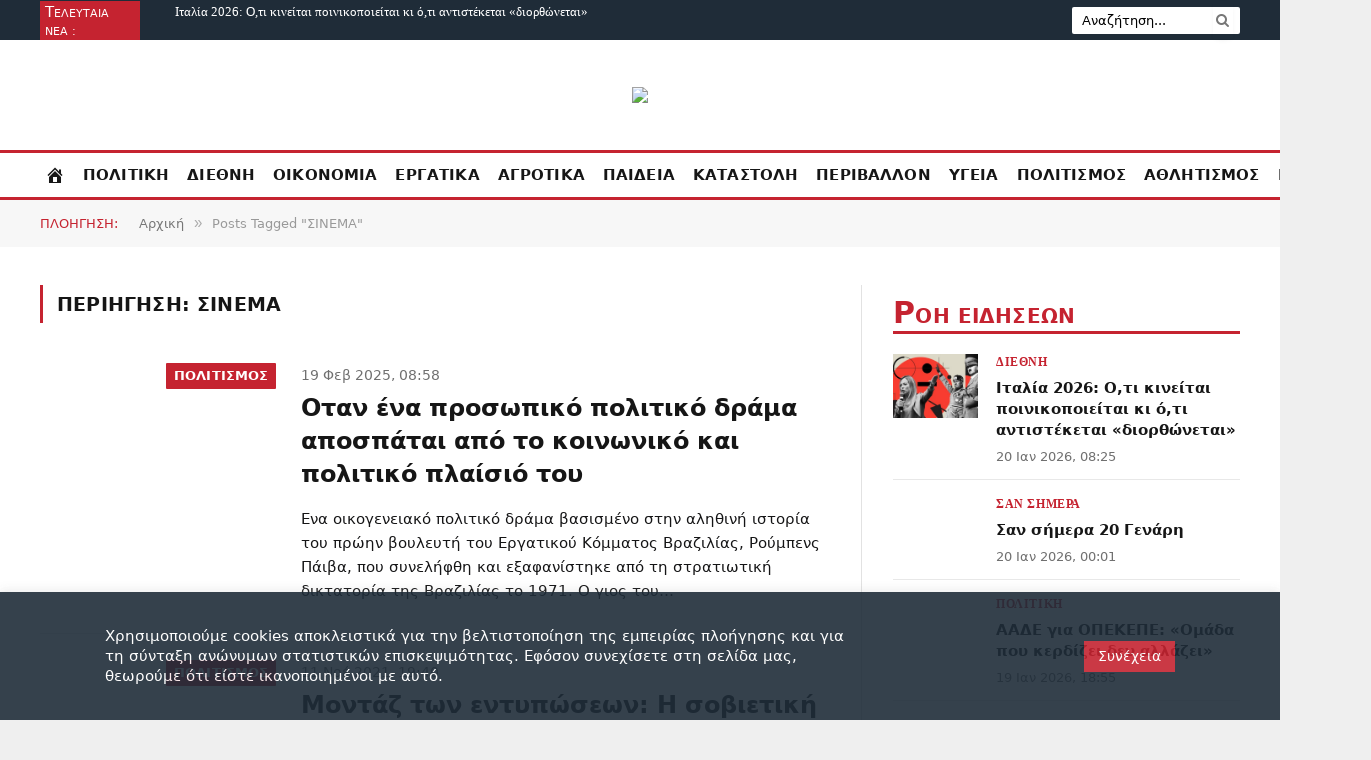

--- FILE ---
content_type: text/html; charset=UTF-8
request_url: https://eksegersi.gr/tag/sinema/
body_size: 56825
content:
<!DOCTYPE html>
<html dir="ltr" lang="el" prefix="og: https://ogp.me/ns#" id="html" class="s-light site-s-light">

<head>

	<meta charset="UTF-8" />
	<meta name="viewport" content="width=device-width, initial-scale=1" />
	<title>ΣΙΝΕΜΑ | Εφημερίδα Κόντρα | Eksegersi.gr</title><link rel="preload" as="font" href="https://eksegersi.gr/wp-content/themes/smart-mag/css/icons/fonts/ts-icons.woff2?v3.2" type="font/woff2" crossorigin="anonymous" />

		<!-- All in One SEO 4.9.2 - aioseo.com -->
	<meta name="robots" content="max-image-preview:large" />
	<link rel="canonical" href="https://eksegersi.gr/tag/sinema/" />
	<meta name="generator" content="All in One SEO (AIOSEO) 4.9.2" />
		<script type="application/ld+json" class="aioseo-schema">
			{"@context":"https:\/\/schema.org","@graph":[{"@type":"BreadcrumbList","@id":"https:\/\/eksegersi.gr\/tag\/sinema\/#breadcrumblist","itemListElement":[{"@type":"ListItem","@id":"https:\/\/eksegersi.gr#listItem","position":1,"name":"Home","item":"https:\/\/eksegersi.gr","nextItem":{"@type":"ListItem","@id":"https:\/\/eksegersi.gr\/tag\/sinema\/#listItem","name":"\u03a3\u0399\u039d\u0395\u039c\u0391"}},{"@type":"ListItem","@id":"https:\/\/eksegersi.gr\/tag\/sinema\/#listItem","position":2,"name":"\u03a3\u0399\u039d\u0395\u039c\u0391","previousItem":{"@type":"ListItem","@id":"https:\/\/eksegersi.gr#listItem","name":"Home"}}]},{"@type":"CollectionPage","@id":"https:\/\/eksegersi.gr\/tag\/sinema\/#collectionpage","url":"https:\/\/eksegersi.gr\/tag\/sinema\/","name":"\u03a3\u0399\u039d\u0395\u039c\u0391 | \u0395\u03c6\u03b7\u03bc\u03b5\u03c1\u03af\u03b4\u03b1 \u039a\u03cc\u03bd\u03c4\u03c1\u03b1 | Eksegersi.gr","inLanguage":"el","isPartOf":{"@id":"https:\/\/eksegersi.gr\/#website"},"breadcrumb":{"@id":"https:\/\/eksegersi.gr\/tag\/sinema\/#breadcrumblist"}},{"@type":"Organization","@id":"https:\/\/eksegersi.gr\/#organization","name":"Eksegersi.gr","description":"H K\u03cc\u03bd\u03c4\u03c1\u03b1 \u03b5\u03af\u03bd\u03b1\u03b9 \u03bc\u03af\u03b1 \u03b5\u03c0\u03b1\u03bd\u03b1\u03c3\u03c4\u03b1\u03c4\u03b9\u03ba\u03ae, \u03c0\u03bf\u03bb\u03b9\u03c4\u03b9\u03ba\u03ae \u03b5\u03c6\u03b7\u03bc\u03b5\u03c1\u03af\u03b4\u03b1. \u0395\u03bd\u03ac\u03bd\u03c4\u03b9\u03b1 \u03c3\u03b5 \u03ba\u03ac\u03b8\u03b5 \u03bc\u03bf\u03c1\u03c6\u03ae \u00ab\u03ba\u03b9\u03c4\u03c1\u03b9\u03bd\u03b9\u03c3\u03bc\u03bf\u03cd\u00bb, \u03b1\u03bb\u03bb\u03ac \u03b5\u03bd\u03ac\u03bd\u03c4\u03b9\u03b1 \u03ba\u03b1\u03b9 \u03c3\u03c4\u03b7\u03bd \u03c5\u03c0\u03bf\u03ba\u03c1\u03b9\u03c3\u03af\u03b1 \u03c4\u03b7\u03c2 \u00ab\u03b4\u03b7\u03bc\u03bf\u03c3\u03b9\u03bf\u03b3\u03c1\u03b1\u03c6\u03b9\u03ba\u03ae\u03c2 \u03bf\u03c5\u03b4\u03b5\u03c4\u03b5\u03c1\u03cc\u03c4\u03b7\u03c4\u03b1\u03c2\u00bb.","url":"https:\/\/eksegersi.gr\/","telephone":"+302108675243","logo":{"@type":"ImageObject","url":"https:\/\/eksegersi.gr\/wp-content\/uploads\/2020\/08\/new_logo_final-16.png","@id":"https:\/\/eksegersi.gr\/tag\/sinema\/#organizationLogo","width":2134,"height":2134},"image":{"@id":"https:\/\/eksegersi.gr\/tag\/sinema\/#organizationLogo"},"sameAs":["https:\/\/www.youtube.com\/channel\/UCA9b2R7KrhiLOJ66CBQrceA"]},{"@type":"WebSite","@id":"https:\/\/eksegersi.gr\/#website","url":"https:\/\/eksegersi.gr\/","name":"\u0395\u03c6\u03b7\u03bc\u03b5\u03c1\u03af\u03b4\u03b1 \u039a\u03cc\u03bd\u03c4\u03c1\u03b1 | Eksegersi.gr","description":"H K\u03cc\u03bd\u03c4\u03c1\u03b1 \u03b5\u03af\u03bd\u03b1\u03b9 \u03bc\u03af\u03b1 \u03b5\u03c0\u03b1\u03bd\u03b1\u03c3\u03c4\u03b1\u03c4\u03b9\u03ba\u03ae, \u03c0\u03bf\u03bb\u03b9\u03c4\u03b9\u03ba\u03ae \u03b5\u03c6\u03b7\u03bc\u03b5\u03c1\u03af\u03b4\u03b1. \u0395\u03bd\u03ac\u03bd\u03c4\u03b9\u03b1 \u03c3\u03b5 \u03ba\u03ac\u03b8\u03b5 \u03bc\u03bf\u03c1\u03c6\u03ae \u00ab\u03ba\u03b9\u03c4\u03c1\u03b9\u03bd\u03b9\u03c3\u03bc\u03bf\u03cd\u00bb, \u03b1\u03bb\u03bb\u03ac \u03b5\u03bd\u03ac\u03bd\u03c4\u03b9\u03b1 \u03ba\u03b1\u03b9 \u03c3\u03c4\u03b7\u03bd \u03c5\u03c0\u03bf\u03ba\u03c1\u03b9\u03c3\u03af\u03b1 \u03c4\u03b7\u03c2 \u00ab\u03b4\u03b7\u03bc\u03bf\u03c3\u03b9\u03bf\u03b3\u03c1\u03b1\u03c6\u03b9\u03ba\u03ae\u03c2 \u03bf\u03c5\u03b4\u03b5\u03c4\u03b5\u03c1\u03cc\u03c4\u03b7\u03c4\u03b1\u03c2\u00bb.","inLanguage":"el","publisher":{"@id":"https:\/\/eksegersi.gr\/#organization"}}]}
		</script>
		<!-- All in One SEO -->

<link rel='dns-prefetch' href='//www.googletagmanager.com' />
<link rel="alternate" type="application/rss+xml" title="Ροή RSS &raquo; Εφημερίδα Κόντρα | Eksegersi.gr" href="https://eksegersi.gr/feed/" />
<link rel="alternate" type="application/rss+xml" title="Ετικέτα ροής Εφημερίδα Κόντρα | Eksegersi.gr &raquo; ΣΙΝΕΜΑ" href="https://eksegersi.gr/tag/sinema/feed/" />
<style id='wp-img-auto-sizes-contain-inline-css' type='text/css'>
img:is([sizes=auto i],[sizes^="auto," i]){contain-intrinsic-size:3000px 1500px}
/*# sourceURL=wp-img-auto-sizes-contain-inline-css */
</style>

<link rel='stylesheet' id='FontAwesome_5-css' href='https://eksegersi.gr/wp-content/plugins/wpdevart-vertical-menu/includes/fonts/css/fontawesome-all.min.css?ver=6.9' type='text/css' media='all' />
<link rel='stylesheet' id='wpdevart_vertical_menu_front-css' href='https://eksegersi.gr/wp-content/plugins/wpdevart-vertical-menu/includes/frontend/css/front_end.css?ver=6.9' type='text/css' media='all' />
<link rel='stylesheet' id='pmb_common-css' href='https://eksegersi.gr/wp-content/plugins/print-my-blog/assets/styles/pmb-common.css?ver=1756169108' type='text/css' media='all' />
<style id='wp-emoji-styles-inline-css' type='text/css'>

	img.wp-smiley, img.emoji {
		display: inline !important;
		border: none !important;
		box-shadow: none !important;
		height: 1em !important;
		width: 1em !important;
		margin: 0 0.07em !important;
		vertical-align: -0.1em !important;
		background: none !important;
		padding: 0 !important;
	}
/*# sourceURL=wp-emoji-styles-inline-css */
</style>
<link rel='stylesheet' id='wp-block-library-css' href='https://eksegersi.gr/wp-includes/css/dist/block-library/style.min.css?ver=6.9' type='text/css' media='all' />
<style id='wp-block-library-theme-inline-css' type='text/css'>
.wp-block-audio :where(figcaption){color:#555;font-size:13px;text-align:center}.is-dark-theme .wp-block-audio :where(figcaption){color:#ffffffa6}.wp-block-audio{margin:0 0 1em}.wp-block-code{border:1px solid #ccc;border-radius:4px;font-family:Menlo,Consolas,monaco,monospace;padding:.8em 1em}.wp-block-embed :where(figcaption){color:#555;font-size:13px;text-align:center}.is-dark-theme .wp-block-embed :where(figcaption){color:#ffffffa6}.wp-block-embed{margin:0 0 1em}.blocks-gallery-caption{color:#555;font-size:13px;text-align:center}.is-dark-theme .blocks-gallery-caption{color:#ffffffa6}:root :where(.wp-block-image figcaption){color:#555;font-size:13px;text-align:center}.is-dark-theme :root :where(.wp-block-image figcaption){color:#ffffffa6}.wp-block-image{margin:0 0 1em}.wp-block-pullquote{border-bottom:4px solid;border-top:4px solid;color:currentColor;margin-bottom:1.75em}.wp-block-pullquote :where(cite),.wp-block-pullquote :where(footer),.wp-block-pullquote__citation{color:currentColor;font-size:.8125em;font-style:normal;text-transform:uppercase}.wp-block-quote{border-left:.25em solid;margin:0 0 1.75em;padding-left:1em}.wp-block-quote cite,.wp-block-quote footer{color:currentColor;font-size:.8125em;font-style:normal;position:relative}.wp-block-quote:where(.has-text-align-right){border-left:none;border-right:.25em solid;padding-left:0;padding-right:1em}.wp-block-quote:where(.has-text-align-center){border:none;padding-left:0}.wp-block-quote.is-large,.wp-block-quote.is-style-large,.wp-block-quote:where(.is-style-plain){border:none}.wp-block-search .wp-block-search__label{font-weight:700}.wp-block-search__button{border:1px solid #ccc;padding:.375em .625em}:where(.wp-block-group.has-background){padding:1.25em 2.375em}.wp-block-separator.has-css-opacity{opacity:.4}.wp-block-separator{border:none;border-bottom:2px solid;margin-left:auto;margin-right:auto}.wp-block-separator.has-alpha-channel-opacity{opacity:1}.wp-block-separator:not(.is-style-wide):not(.is-style-dots){width:100px}.wp-block-separator.has-background:not(.is-style-dots){border-bottom:none;height:1px}.wp-block-separator.has-background:not(.is-style-wide):not(.is-style-dots){height:2px}.wp-block-table{margin:0 0 1em}.wp-block-table td,.wp-block-table th{word-break:normal}.wp-block-table :where(figcaption){color:#555;font-size:13px;text-align:center}.is-dark-theme .wp-block-table :where(figcaption){color:#ffffffa6}.wp-block-video :where(figcaption){color:#555;font-size:13px;text-align:center}.is-dark-theme .wp-block-video :where(figcaption){color:#ffffffa6}.wp-block-video{margin:0 0 1em}:root :where(.wp-block-template-part.has-background){margin-bottom:0;margin-top:0;padding:1.25em 2.375em}
/*# sourceURL=/wp-includes/css/dist/block-library/theme.min.css */
</style>
<style id='classic-theme-styles-inline-css' type='text/css'>
/*! This file is auto-generated */
.wp-block-button__link{color:#fff;background-color:#32373c;border-radius:9999px;box-shadow:none;text-decoration:none;padding:calc(.667em + 2px) calc(1.333em + 2px);font-size:1.125em}.wp-block-file__button{background:#32373c;color:#fff;text-decoration:none}
/*# sourceURL=/wp-includes/css/classic-themes.min.css */
</style>
<link rel='stylesheet' id='aioseo/css/src/vue/standalone/blocks/table-of-contents/global.scss-css' href='https://eksegersi.gr/wp-content/plugins/all-in-one-seo-pack/dist/Lite/assets/css/table-of-contents/global.e90f6d47.css?ver=4.9.2' type='text/css' media='all' />
<link rel='stylesheet' id='latest-post-shortcode-lps-block-style-css' href='https://eksegersi.gr/wp-content/plugins/latest-post-shortcode/lps-block/build/style-view.css?ver=lpsv14.220251118.0956' type='text/css' media='all' />
<link rel='stylesheet' id='pmb-select2-css' href='https://eksegersi.gr/wp-content/plugins/print-my-blog/assets/styles/libs/select2.min.css?ver=4.0.6' type='text/css' media='all' />
<link rel='stylesheet' id='pmb-jquery-ui-css' href='https://eksegersi.gr/wp-content/plugins/print-my-blog/assets/styles/libs/jquery-ui/jquery-ui.min.css?ver=1.11.4' type='text/css' media='all' />
<link rel='stylesheet' id='pmb-setup-page-css' href='https://eksegersi.gr/wp-content/plugins/print-my-blog/assets/styles/setup-page.css?ver=1756169108' type='text/css' media='all' />
<style id='global-styles-inline-css' type='text/css'>
:root{--wp--preset--aspect-ratio--square: 1;--wp--preset--aspect-ratio--4-3: 4/3;--wp--preset--aspect-ratio--3-4: 3/4;--wp--preset--aspect-ratio--3-2: 3/2;--wp--preset--aspect-ratio--2-3: 2/3;--wp--preset--aspect-ratio--16-9: 16/9;--wp--preset--aspect-ratio--9-16: 9/16;--wp--preset--color--black: #000000;--wp--preset--color--cyan-bluish-gray: #abb8c3;--wp--preset--color--white: #ffffff;--wp--preset--color--pale-pink: #f78da7;--wp--preset--color--vivid-red: #cf2e2e;--wp--preset--color--luminous-vivid-orange: #ff6900;--wp--preset--color--luminous-vivid-amber: #fcb900;--wp--preset--color--light-green-cyan: #7bdcb5;--wp--preset--color--vivid-green-cyan: #00d084;--wp--preset--color--pale-cyan-blue: #8ed1fc;--wp--preset--color--vivid-cyan-blue: #0693e3;--wp--preset--color--vivid-purple: #9b51e0;--wp--preset--gradient--vivid-cyan-blue-to-vivid-purple: linear-gradient(135deg,rgb(6,147,227) 0%,rgb(155,81,224) 100%);--wp--preset--gradient--light-green-cyan-to-vivid-green-cyan: linear-gradient(135deg,rgb(122,220,180) 0%,rgb(0,208,130) 100%);--wp--preset--gradient--luminous-vivid-amber-to-luminous-vivid-orange: linear-gradient(135deg,rgb(252,185,0) 0%,rgb(255,105,0) 100%);--wp--preset--gradient--luminous-vivid-orange-to-vivid-red: linear-gradient(135deg,rgb(255,105,0) 0%,rgb(207,46,46) 100%);--wp--preset--gradient--very-light-gray-to-cyan-bluish-gray: linear-gradient(135deg,rgb(238,238,238) 0%,rgb(169,184,195) 100%);--wp--preset--gradient--cool-to-warm-spectrum: linear-gradient(135deg,rgb(74,234,220) 0%,rgb(151,120,209) 20%,rgb(207,42,186) 40%,rgb(238,44,130) 60%,rgb(251,105,98) 80%,rgb(254,248,76) 100%);--wp--preset--gradient--blush-light-purple: linear-gradient(135deg,rgb(255,206,236) 0%,rgb(152,150,240) 100%);--wp--preset--gradient--blush-bordeaux: linear-gradient(135deg,rgb(254,205,165) 0%,rgb(254,45,45) 50%,rgb(107,0,62) 100%);--wp--preset--gradient--luminous-dusk: linear-gradient(135deg,rgb(255,203,112) 0%,rgb(199,81,192) 50%,rgb(65,88,208) 100%);--wp--preset--gradient--pale-ocean: linear-gradient(135deg,rgb(255,245,203) 0%,rgb(182,227,212) 50%,rgb(51,167,181) 100%);--wp--preset--gradient--electric-grass: linear-gradient(135deg,rgb(202,248,128) 0%,rgb(113,206,126) 100%);--wp--preset--gradient--midnight: linear-gradient(135deg,rgb(2,3,129) 0%,rgb(40,116,252) 100%);--wp--preset--font-size--small: 13px;--wp--preset--font-size--medium: 20px;--wp--preset--font-size--large: 36px;--wp--preset--font-size--x-large: 42px;--wp--preset--spacing--20: 0.44rem;--wp--preset--spacing--30: 0.67rem;--wp--preset--spacing--40: 1rem;--wp--preset--spacing--50: 1.5rem;--wp--preset--spacing--60: 2.25rem;--wp--preset--spacing--70: 3.38rem;--wp--preset--spacing--80: 5.06rem;--wp--preset--shadow--natural: 6px 6px 9px rgba(0, 0, 0, 0.2);--wp--preset--shadow--deep: 12px 12px 50px rgba(0, 0, 0, 0.4);--wp--preset--shadow--sharp: 6px 6px 0px rgba(0, 0, 0, 0.2);--wp--preset--shadow--outlined: 6px 6px 0px -3px rgb(255, 255, 255), 6px 6px rgb(0, 0, 0);--wp--preset--shadow--crisp: 6px 6px 0px rgb(0, 0, 0);}:where(.is-layout-flex){gap: 0.5em;}:where(.is-layout-grid){gap: 0.5em;}body .is-layout-flex{display: flex;}.is-layout-flex{flex-wrap: wrap;align-items: center;}.is-layout-flex > :is(*, div){margin: 0;}body .is-layout-grid{display: grid;}.is-layout-grid > :is(*, div){margin: 0;}:where(.wp-block-columns.is-layout-flex){gap: 2em;}:where(.wp-block-columns.is-layout-grid){gap: 2em;}:where(.wp-block-post-template.is-layout-flex){gap: 1.25em;}:where(.wp-block-post-template.is-layout-grid){gap: 1.25em;}.has-black-color{color: var(--wp--preset--color--black) !important;}.has-cyan-bluish-gray-color{color: var(--wp--preset--color--cyan-bluish-gray) !important;}.has-white-color{color: var(--wp--preset--color--white) !important;}.has-pale-pink-color{color: var(--wp--preset--color--pale-pink) !important;}.has-vivid-red-color{color: var(--wp--preset--color--vivid-red) !important;}.has-luminous-vivid-orange-color{color: var(--wp--preset--color--luminous-vivid-orange) !important;}.has-luminous-vivid-amber-color{color: var(--wp--preset--color--luminous-vivid-amber) !important;}.has-light-green-cyan-color{color: var(--wp--preset--color--light-green-cyan) !important;}.has-vivid-green-cyan-color{color: var(--wp--preset--color--vivid-green-cyan) !important;}.has-pale-cyan-blue-color{color: var(--wp--preset--color--pale-cyan-blue) !important;}.has-vivid-cyan-blue-color{color: var(--wp--preset--color--vivid-cyan-blue) !important;}.has-vivid-purple-color{color: var(--wp--preset--color--vivid-purple) !important;}.has-black-background-color{background-color: var(--wp--preset--color--black) !important;}.has-cyan-bluish-gray-background-color{background-color: var(--wp--preset--color--cyan-bluish-gray) !important;}.has-white-background-color{background-color: var(--wp--preset--color--white) !important;}.has-pale-pink-background-color{background-color: var(--wp--preset--color--pale-pink) !important;}.has-vivid-red-background-color{background-color: var(--wp--preset--color--vivid-red) !important;}.has-luminous-vivid-orange-background-color{background-color: var(--wp--preset--color--luminous-vivid-orange) !important;}.has-luminous-vivid-amber-background-color{background-color: var(--wp--preset--color--luminous-vivid-amber) !important;}.has-light-green-cyan-background-color{background-color: var(--wp--preset--color--light-green-cyan) !important;}.has-vivid-green-cyan-background-color{background-color: var(--wp--preset--color--vivid-green-cyan) !important;}.has-pale-cyan-blue-background-color{background-color: var(--wp--preset--color--pale-cyan-blue) !important;}.has-vivid-cyan-blue-background-color{background-color: var(--wp--preset--color--vivid-cyan-blue) !important;}.has-vivid-purple-background-color{background-color: var(--wp--preset--color--vivid-purple) !important;}.has-black-border-color{border-color: var(--wp--preset--color--black) !important;}.has-cyan-bluish-gray-border-color{border-color: var(--wp--preset--color--cyan-bluish-gray) !important;}.has-white-border-color{border-color: var(--wp--preset--color--white) !important;}.has-pale-pink-border-color{border-color: var(--wp--preset--color--pale-pink) !important;}.has-vivid-red-border-color{border-color: var(--wp--preset--color--vivid-red) !important;}.has-luminous-vivid-orange-border-color{border-color: var(--wp--preset--color--luminous-vivid-orange) !important;}.has-luminous-vivid-amber-border-color{border-color: var(--wp--preset--color--luminous-vivid-amber) !important;}.has-light-green-cyan-border-color{border-color: var(--wp--preset--color--light-green-cyan) !important;}.has-vivid-green-cyan-border-color{border-color: var(--wp--preset--color--vivid-green-cyan) !important;}.has-pale-cyan-blue-border-color{border-color: var(--wp--preset--color--pale-cyan-blue) !important;}.has-vivid-cyan-blue-border-color{border-color: var(--wp--preset--color--vivid-cyan-blue) !important;}.has-vivid-purple-border-color{border-color: var(--wp--preset--color--vivid-purple) !important;}.has-vivid-cyan-blue-to-vivid-purple-gradient-background{background: var(--wp--preset--gradient--vivid-cyan-blue-to-vivid-purple) !important;}.has-light-green-cyan-to-vivid-green-cyan-gradient-background{background: var(--wp--preset--gradient--light-green-cyan-to-vivid-green-cyan) !important;}.has-luminous-vivid-amber-to-luminous-vivid-orange-gradient-background{background: var(--wp--preset--gradient--luminous-vivid-amber-to-luminous-vivid-orange) !important;}.has-luminous-vivid-orange-to-vivid-red-gradient-background{background: var(--wp--preset--gradient--luminous-vivid-orange-to-vivid-red) !important;}.has-very-light-gray-to-cyan-bluish-gray-gradient-background{background: var(--wp--preset--gradient--very-light-gray-to-cyan-bluish-gray) !important;}.has-cool-to-warm-spectrum-gradient-background{background: var(--wp--preset--gradient--cool-to-warm-spectrum) !important;}.has-blush-light-purple-gradient-background{background: var(--wp--preset--gradient--blush-light-purple) !important;}.has-blush-bordeaux-gradient-background{background: var(--wp--preset--gradient--blush-bordeaux) !important;}.has-luminous-dusk-gradient-background{background: var(--wp--preset--gradient--luminous-dusk) !important;}.has-pale-ocean-gradient-background{background: var(--wp--preset--gradient--pale-ocean) !important;}.has-electric-grass-gradient-background{background: var(--wp--preset--gradient--electric-grass) !important;}.has-midnight-gradient-background{background: var(--wp--preset--gradient--midnight) !important;}.has-small-font-size{font-size: var(--wp--preset--font-size--small) !important;}.has-medium-font-size{font-size: var(--wp--preset--font-size--medium) !important;}.has-large-font-size{font-size: var(--wp--preset--font-size--large) !important;}.has-x-large-font-size{font-size: var(--wp--preset--font-size--x-large) !important;}
:where(.wp-block-post-template.is-layout-flex){gap: 1.25em;}:where(.wp-block-post-template.is-layout-grid){gap: 1.25em;}
:where(.wp-block-term-template.is-layout-flex){gap: 1.25em;}:where(.wp-block-term-template.is-layout-grid){gap: 1.25em;}
:where(.wp-block-columns.is-layout-flex){gap: 2em;}:where(.wp-block-columns.is-layout-grid){gap: 2em;}
:root :where(.wp-block-pullquote){font-size: 1.5em;line-height: 1.6;}
/*# sourceURL=global-styles-inline-css */
</style>
<link rel='stylesheet' id='menu-image-css' href='https://eksegersi.gr/wp-content/plugins/menu-image/includes/css/menu-image.css?ver=3.13' type='text/css' media='all' />
<link rel='stylesheet' id='dashicons-css' href='https://eksegersi.gr/wp-includes/css/dashicons.min.css?ver=6.9' type='text/css' media='all' />
<link rel='stylesheet' id='cookie-law-info-css' href='https://eksegersi.gr/wp-content/plugins/cookie-law-info/legacy/public/css/cookie-law-info-public.css?ver=3.3.9.1' type='text/css' media='all' />
<link rel='stylesheet' id='cookie-law-info-gdpr-css' href='https://eksegersi.gr/wp-content/plugins/cookie-law-info/legacy/public/css/cookie-law-info-gdpr.css?ver=3.3.9.1' type='text/css' media='all' />
<link rel='stylesheet' id='spacexchimp_p008-font-awesome-css-frontend-css' href='https://eksegersi.gr/wp-content/plugins/simple-scroll-to-top-button/inc/lib/font-awesome/css/font-awesome.css?ver=4.46' type='text/css' media='screen' />
<link rel='stylesheet' id='spacexchimp_p008-frontend-css-css' href='https://eksegersi.gr/wp-content/plugins/simple-scroll-to-top-button/inc/css/frontend.css?ver=4.46' type='text/css' media='all' />
<style id='spacexchimp_p008-frontend-css-inline-css' type='text/css'>

                    #ssttbutton {
                        font-size: 20px;
                    }
                    .ssttbutton-background {
                        color: #ffffff;
                    }
                    .ssttbutton-symbol {
                        color: #ff1c1c;
                    }
                  
/*# sourceURL=spacexchimp_p008-frontend-css-inline-css */
</style>
<link rel='stylesheet' id='widgetopts-styles-css' href='https://eksegersi.gr/wp-content/plugins/widget-options/assets/css/widget-options.css?ver=4.1.3' type='text/css' media='all' />
<link rel='stylesheet' id='ivory-search-styles-css' href='https://eksegersi.gr/wp-content/plugins/add-search-to-menu/public/css/ivory-search.min.css?ver=5.5.13' type='text/css' media='all' />
<link rel='stylesheet' id='upw_theme_standard-css' href='https://eksegersi.gr/wp-content/plugins/ultimate-posts-widget/css/upw-theme-standard.min.css?ver=6.9' type='text/css' media='all' />
<link rel='stylesheet' id='arve-css' href='https://eksegersi.gr/wp-content/plugins/advanced-responsive-video-embedder/build/main.css?ver=10.8.1' type='text/css' media='all' />
<link rel='stylesheet' id='smartmag-core-css' href='https://eksegersi.gr/wp-content/themes/smart-mag/style.css?ver=10.3.2' type='text/css' media='all' />
<style id='smartmag-core-inline-css' type='text/css'>
:root { --c-main: #c52330;
--c-main-rgb: 197,35,48;
--text-font: "Open Sans", system-ui, -apple-system, "Segoe UI", Arial, sans-serif;
--body-font: "Open Sans", system-ui, -apple-system, "Segoe UI", Arial, sans-serif;
--ui-font: "Roboto Slab", system-ui, -apple-system, "Segoe UI", Arial, sans-serif;
--title-font: "Roboto Slab", system-ui, -apple-system, "Segoe UI", Arial, sans-serif;
--h-font: "Roboto Slab", system-ui, -apple-system, "Segoe UI", Arial, sans-serif;
--title-size-xs: 15px;
--title-size-m: 22px;
--c-post-meta: #707070;
--excerpt-size: 15px; }
.s-light body { background-color: ##f2f2f2; }
.s-light { --body-color: #151516; --c-excerpts: #151516; }
.post-content { color: #151516; }
.post-title:not(._) { font-weight: 600; }
:root { --wrap-padding: 20px; }
.main-sidebar .widget-title { --space-below: 20px; }
.main-sidebar .widget, .ts-sidebar .widget { margin-bottom: 30px; }
.smart-head-main .smart-head-top { background-color: #1f2c38; border-top-width: 0px; }
.smart-head-main .smart-head-bot { --head-h: 50px; background-color: #ffffff; border-top-width: 3px; border-top-color: #c52330; border-bottom-width: 3px; border-bottom-color: #c52330; }
.smart-head-main .smart-head-bot > .inner { padding-top: 0px; padding-bottom: 0px; padding-left: 0px; padding-right: 0px; }
.navigation { font-family: "Open Sans", system-ui, -apple-system, "Segoe UI", Arial, sans-serif; }
.navigation-main .menu > li > a { font-size: 15px; font-weight: 600; letter-spacing: 0.01em; }
.navigation-main { --nav-items-space: 9px; margin-left: calc(-1 * var(--nav-items-space)); }
.s-dark .navigation-main { --c-nav: #000000; --c-nav-hov: #c52330; }
.s-dark .navigation { --c-nav-hov-bg: #ffffff; }
.s-dark .smart-head-mobile .smart-head-top,
.smart-head-mobile .s-dark.smart-head-top { background-color: #1f2c38; }
.smart-head-main .spc-social { --c-spc-social: #c52330; }
.smart-head .ts-button1 { font-family: "Roboto", system-ui, -apple-system, "Segoe UI", Arial, sans-serif; font-size: 8px; }
.smart-head .ts-button1:not(._) { color: #ffffff; }
.s-dark .smart-head .ts-button1,
.smart-head .s-dark .ts-button1 { background-color: #c52330; border-color: #1f2c38; }
.trending-ticker .post-link { font-size: 13px; }
.smart-head .h-text { width: 50px; font-family: "Roboto Slab", system-ui, -apple-system, "Segoe UI", Arial, sans-serif; color: #ffffff; }
.s-dark .smart-head .h-text,
.smart-head .s-dark .h-text { color: #ffffff; }
.upper-footer .block-head .heading { color: #ffffff; }
.main-footer .upper-footer { background-color: #c52330; color: #ffffff; --c-links: #ffffff; }
.main-footer .lower-footer { background-color: #1f2c38; }
.lower-footer { color: #ffffff; }
.main-footer .lower-footer { --c-links: #ffffff; --c-foot-menu: #ffffff; }
.s-light .block-wrap.s-dark { --c-post-meta: var(--c-contrast-450); }
.l-post .excerpt { font-family: "Open Sans:regular", system-ui, -apple-system, "Segoe UI", Arial, sans-serif; }
.cat-labels .category { font-family: "Open Sans", system-ui, -apple-system, "Segoe UI", Arial, sans-serif; font-size: 13px; font-weight: 600; letter-spacing: 0.01em; padding-top: 2px; padding-bottom: 2px; }
.block-head-g { background-color: #ffffff; }
.block-head-g .heading { color: #c52330; }
.loop-grid .ratio-is-custom { padding-bottom: calc(100% / 1.88); }
.loop-list .ratio-is-custom { padding-bottom: calc(100% / 1.50); }
.loop-list .post-title { font-size: 24px; line-height: 1.4; }
.list-post { --list-p-media-width: 30%; --list-p-media-max-width: 85%; }
.list-post .media:not(i) { --list-p-media-max-width: 45%; }
.loop-small .ratio-is-custom { padding-bottom: calc(100% / 1.149); }
.loop-small .media { width: 85%; max-width: 50%; }
.loop-small .media:not(i) { max-width: 85px; }
.entry-content { font-family: "Open Sans:regular", system-ui, -apple-system, "Segoe UI", Arial, sans-serif; font-size: 17px; line-height: 1.5; }
.post-content h1, .post-content h2, .post-content h3, .post-content h4, .post-content h5, .post-content h6 { font-family: "Open Sans:regular", system-ui, -apple-system, "Segoe UI", Arial, sans-serif; }
.site-s-light .entry-content { color: #363d3f; }
.entry-content { --c-a: #c52330; }
.post-content h1 { font-size: 30px; }
.post-content h2 { font-size: 28px; }
.post-content h3 { font-size: 24px; }
.post-content h4 { font-size: 20px; }
.post-content h5 { font-size: 19px; }
.post-content h6 { font-size: 17px; }
@media (min-width: 941px) and (max-width: 1200px) { .navigation-main .menu > li > a { font-size: calc(10px + (15px - 10px) * .7); } }
@media (min-width: 768px) and (max-width: 940px) { .ts-contain, .main { padding-left: 25px; padding-right: 25px; }
.layout-boxed-inner { --wrap-padding: 25px; }
:root { --wrap-padding: 25px; }
.loop-list .post-title { font-size: 18px; } }
@media (max-width: 767px) { .ts-contain, .main { padding-left: 25px; padding-right: 25px; }
.layout-boxed-inner { --wrap-padding: 25px; }
:root { --wrap-padding: 25px; }
.smart-head .h-text { font-size: 10px; }
.loop-list .post-title { font-size: 17px; } }
@media (min-width: 940px) and (max-width: 1300px) { :root { --wrap-padding: min(20px, 5vw); } }


/*# sourceURL=smartmag-core-inline-css */
</style>
<link rel='stylesheet' id='smartmag-magnific-popup-css' href='https://eksegersi.gr/wp-content/themes/smart-mag/css/lightbox.css?ver=10.3.2' type='text/css' media='all' />
<link rel='stylesheet' id='smartmag-icons-css' href='https://eksegersi.gr/wp-content/themes/smart-mag/css/icons/icons.css?ver=10.3.2' type='text/css' media='all' />
<link rel='stylesheet' id='smartmag-legacy-sc-css' href='https://eksegersi.gr/wp-content/themes/smart-mag/css/legacy-shortcodes.css?ver=10.3.2' type='text/css' media='all' />
<link rel='stylesheet' id='smartmag-gfonts-custom-css' href='//eksegersi.gr/wp-content/uploads/sgf-css/font-d86f303fa1e4df1b57810c62637bb915.css' type='text/css' media='all' />
<link rel='stylesheet' id='upk-site-css' href='https://eksegersi.gr/wp-content/plugins/ultimate-post-kit/assets/css/upk-site.css?ver=4.0.20' type='text/css' media='all' />
<script type="text/javascript" src="https://eksegersi.gr/wp-content/plugins/wpdevart-vertical-menu/includes/frontend/js/front_end.js?ver=6.9" id="wpdevart_vertical_menu_js-js"></script>
<script type="text/javascript" id="lps-vars-js-after">
/* <![CDATA[ */
const lpsSettings = {"ajaxUrl": "https://eksegersi.gr/wp-admin/admin-ajax.php"};
//# sourceURL=lps-vars-js-after
/* ]]> */
</script>
<script type="text/javascript" src="https://eksegersi.gr/wp-content/plugins/jquery-manager/assets/js/jquery-3.5.1.min.js" id="jquery-core-js"></script>
<script type="text/javascript" src="https://eksegersi.gr/wp-content/plugins/jquery-manager/assets/js/jquery-migrate-3.3.0.min.js" id="jquery-migrate-js"></script>
<script type="text/javascript" id="cookie-law-info-js-extra">
/* <![CDATA[ */
var Cli_Data = {"nn_cookie_ids":["__cf_bm","elementor","_ga","_gid","wordpress_test_cookie","_GRECAPTCHA","cookielawinfo-checkbox-advertisement","abj404_solution_REQUEST_URI_SHORT","abj404_solution_REQUEST_URI_UPDATE_URL","wordpresspass_b6635853a2380e54d99196d3b5c883f5","wp-postpass_b6635853a2380e54d99196d3b5c883f5","abj404_solution_REQUEST_URI","wp-settings-0","wp-settings-time-0","wordpressuser_b6635853a2380e54d99196d3b5c883f5","wordpress_sec_b6635853a2380e54d99196d3b5c883f5","wordpress_logged_in_b6635853a2380e54d99196d3b5c883f5","wordpress_b6635853a2380e54d99196d3b5c883f5","_lscache_vary"],"cookielist":[],"non_necessary_cookies":{"necessary":["elementor","wordpress_test_cookie","_GRECAPTCHA"],"functional":["__cf_bm"],"analytics":["_ga","_gid"],"others":["abj404_solution_REQUEST_URI_SHORT","abj404_solution_REQUEST_URI_UPDATE_URL","wordpresspass_b6635853a2380e54d99196d3b5c883f5","wp-postpass_b6635853a2380e54d99196d3b5c883f5","abj404_solution_REQUEST_URI","wp-settings-0","wp-settings-time-0","wordpressuser_b6635853a2380e54d99196d3b5c883f5","wordpress_sec_b6635853a2380e54d99196d3b5c883f5","wordpress_logged_in_b6635853a2380e54d99196d3b5c883f5","wordpress_b6635853a2380e54d99196d3b5c883f5","_lscache_vary"]},"ccpaEnabled":"","ccpaRegionBased":"","ccpaBarEnabled":"","strictlyEnabled":["necessary","obligatoire"],"ccpaType":"gdpr","js_blocking":"1","custom_integration":"","triggerDomRefresh":"","secure_cookies":""};
var cli_cookiebar_settings = {"animate_speed_hide":"500","animate_speed_show":"500","background":"#1f2c38","border":"#b1a6a6c2","border_on":"","button_1_button_colour":"#c52330","button_1_button_hover":"#9e1c26","button_1_link_colour":"#fff","button_1_as_button":"1","button_1_new_win":"","button_2_button_colour":"#333","button_2_button_hover":"#292929","button_2_link_colour":"#c52330","button_2_as_button":"","button_2_hidebar":"1","button_3_button_colour":"#dedfe0","button_3_button_hover":"#b2b2b3","button_3_link_colour":"#333333","button_3_as_button":"1","button_3_new_win":"","button_4_button_colour":"#dedfe0","button_4_button_hover":"#b2b2b3","button_4_link_colour":"#333333","button_4_as_button":"1","button_7_button_colour":"#c52330","button_7_button_hover":"#9e1c26","button_7_link_colour":"#fff","button_7_as_button":"1","button_7_new_win":"","font_family":"inherit","header_fix":"","notify_animate_hide":"1","notify_animate_show":"","notify_div_id":"#cookie-law-info-bar","notify_position_horizontal":"right","notify_position_vertical":"bottom","scroll_close":"","scroll_close_reload":"","accept_close_reload":"","reject_close_reload":"","showagain_tab":"","showagain_background":"#fff","showagain_border":"#000","showagain_div_id":"#cookie-law-info-again","showagain_x_position":"100px","text":"#ffffff","show_once_yn":"","show_once":"10000","logging_on":"","as_popup":"","popup_overlay":"1","bar_heading_text":"","cookie_bar_as":"banner","popup_showagain_position":"bottom-right","widget_position":"left"};
var log_object = {"ajax_url":"https://eksegersi.gr/wp-admin/admin-ajax.php"};
//# sourceURL=cookie-law-info-js-extra
/* ]]> */
</script>
<script type="text/javascript" src="https://eksegersi.gr/wp-content/plugins/cookie-law-info/legacy/public/js/cookie-law-info-public.js?ver=3.3.9.1" id="cookie-law-info-js"></script>
<script type="text/javascript" id="jquery-remove-uppercase-accents-js-extra">
/* <![CDATA[ */
var rua = {"accents":[{"original":"\u0386\u0399","convert":"\u0391\u03aa"},{"original":"\u0386\u03a5","convert":"\u0391\u03ab"},{"original":"\u0388\u0399","convert":"\u0395\u03aa"},{"original":"\u038c\u0399","convert":"\u039f\u03aa"},{"original":"\u0388\u03a5","convert":"\u0395\u03ab"},{"original":"\u038c\u03a5","convert":"\u039f\u03ab"},{"original":"\u03ac\u03b9","convert":"\u03b1\u03ca"},{"original":"\u03ad\u03b9","convert":"\u03b5\u03ca"},{"original":"\u0386\u03c5","convert":"\u03b1\u03cb"},{"original":"\u03ac\u03c5","convert":"\u03b1\u03cb"},{"original":"\u03cc\u03b9","convert":"\u03bf\u03ca"},{"original":"\u0388\u03c5","convert":"\u03b5\u03cb"},{"original":"\u03ad\u03c5","convert":"\u03b5\u03cb"},{"original":"\u03cc\u03c5","convert":"\u03bf\u03cb"},{"original":"\u038c\u03c5","convert":"\u03bf\u03cb"},{"original":"\u0386","convert":"\u0391"},{"original":"\u03ac","convert":"\u03b1"},{"original":"\u0388","convert":"\u0395"},{"original":"\u03ad","convert":"\u03b5"},{"original":"\u0389","convert":"\u0397"},{"original":"\u03ae","convert":"\u03b7"},{"original":"\u038a","convert":"\u0399"},{"original":"\u03aa","convert":"\u0399"},{"original":"\u03af","convert":"\u03b9"},{"original":"\u0390","convert":"\u03ca"},{"original":"\u038c","convert":"\u039f"},{"original":"\u03cc","convert":"\u03bf"},{"original":"\u038e","convert":"\u03a5"},{"original":"\u03cd","convert":"\u03c5"},{"original":"\u03b0","convert":"\u03cb"},{"original":"\u038f","convert":"\u03a9"},{"original":"\u03ce","convert":"\u03c9"}],"selectors":"","selAction":""};
//# sourceURL=jquery-remove-uppercase-accents-js-extra
/* ]]> */
</script>
<script type="text/javascript" src="https://eksegersi.gr/wp-content/plugins/remove-uppercase-accents/js/jquery.remove-uppercase-accents.js?ver=6.9" id="jquery-remove-uppercase-accents-js"></script>

<!-- Google tag (gtag.js) snippet added by Site Kit -->
<!-- Google Analytics snippet added by Site Kit -->
<script type="text/javascript" src="https://www.googletagmanager.com/gtag/js?id=GT-NBJMMM8" id="google_gtagjs-js" async></script>
<script type="text/javascript" id="google_gtagjs-js-after">
/* <![CDATA[ */
window.dataLayer = window.dataLayer || [];function gtag(){dataLayer.push(arguments);}
gtag("set","linker",{"domains":["eksegersi.gr"]});
gtag("js", new Date());
gtag("set", "developer_id.dZTNiMT", true);
gtag("config", "GT-NBJMMM8");
//# sourceURL=google_gtagjs-js-after
/* ]]> */
</script>
<script type="text/javascript" id="smartmag-theme-js-extra">
/* <![CDATA[ */
var Bunyad = {"ajaxurl":"https://eksegersi.gr/wp-admin/admin-ajax.php"};
//# sourceURL=smartmag-theme-js-extra
/* ]]> */
</script>
<script type="text/javascript" src="https://eksegersi.gr/wp-content/themes/smart-mag/js/theme.js?ver=10.3.2" id="smartmag-theme-js"></script>
<script type="text/javascript" src="https://eksegersi.gr/wp-content/themes/smart-mag/js/legacy-shortcodes.js?ver=10.3.2" id="smartmag-legacy-sc-js"></script>
<link rel="https://api.w.org/" href="https://eksegersi.gr/wp-json/" /><link rel="alternate" title="JSON" type="application/json" href="https://eksegersi.gr/wp-json/wp/v2/tags/1225" /><link rel="EditURI" type="application/rsd+xml" title="RSD" href="https://eksegersi.gr/xmlrpc.php?rsd" />
<meta name="generator" content="WordPress 6.9" />
<meta name="viewport" content="width=device-width, initial-scale=1, maximum-scale=1, user-scalable=0" /><meta name="generator" content="Site Kit by Google 1.170.0" />
		<script>
		var BunyadSchemeKey = 'bunyad-scheme';
		(() => {
			const d = document.documentElement;
			const c = d.classList;
			var scheme = localStorage.getItem(BunyadSchemeKey);
			
			if (scheme) {
				d.dataset.origClass = c;
				scheme === 'dark' ? c.remove('s-light', 'site-s-light') : c.remove('s-dark', 'site-s-dark');
				c.add('site-s-' + scheme, 's-' + scheme);
			}
		})();
		</script>
		<meta name="generator" content="Elementor 3.34.1; features: additional_custom_breakpoints; settings: css_print_method-external, google_font-enabled, font_display-auto">
			<style>
				.e-con.e-parent:nth-of-type(n+4):not(.e-lazyloaded):not(.e-no-lazyload),
				.e-con.e-parent:nth-of-type(n+4):not(.e-lazyloaded):not(.e-no-lazyload) * {
					background-image: none !important;
				}
				@media screen and (max-height: 1024px) {
					.e-con.e-parent:nth-of-type(n+3):not(.e-lazyloaded):not(.e-no-lazyload),
					.e-con.e-parent:nth-of-type(n+3):not(.e-lazyloaded):not(.e-no-lazyload) * {
						background-image: none !important;
					}
				}
				@media screen and (max-height: 640px) {
					.e-con.e-parent:nth-of-type(n+2):not(.e-lazyloaded):not(.e-no-lazyload),
					.e-con.e-parent:nth-of-type(n+2):not(.e-lazyloaded):not(.e-no-lazyload) * {
						background-image: none !important;
					}
				}
			</style>
			<link rel="icon" href="https://eksegersi.gr/wp-content/uploads/2020/04/cropped-favicon-32x32-2-36x36.png" sizes="32x32" />
<link rel="icon" href="https://eksegersi.gr/wp-content/uploads/2020/04/cropped-favicon-32x32-2-300x300.png" sizes="192x192" />
<link rel="apple-touch-icon" href="https://eksegersi.gr/wp-content/uploads/2020/04/cropped-favicon-32x32-2-300x300.png" />
<meta name="msapplication-TileImage" content="https://eksegersi.gr/wp-content/uploads/2020/04/cropped-favicon-32x32-2-300x300.png" />
		<style type="text/css" id="wp-custom-css">
			/*cover gap before content */
.main {
    margin: 20px auto;
}

/* Slider main article title */
.classic-slider .slider h3 a {
    font-size: 26px!important;
    line-height: 1.5!important;
}

/* previous/next post */
.navigate-posts .title {
    font-size: 13px;
}

.navigate-posts .link {
    font-family: var(--title-font);
    font-size: 17px;
}

/* Afises slider */
.v-wrap_resp {
    border: 0!important;
    box-shadow: 0 0 0px #ccc!important;
		margin-top: -30px;
}

/*Cookie notice*/
#cookie-law-info-bar[data-cli-style=cli-style-v2], #cookie-law-info-bar[data-cli-style=cli-style-v2][data-cli-type=widget], #cookie-law-info-bar[data-cli-style=cli-style-v2][data-cli-type=popup] {
    opacity: 90%;
}

.cli-style-v2 {
    padding: 20px 80px 20px 80px;
}

/* sticky menu/header */

.s-light .smart-head-sticky:not(.s-dark) {
    opacity: 90%;
}

/* Classic slider dimentions */
.classic-slider {
    --grid-gutter: 15px!important;
}

/* Fix post titles on the slider*/
.classic-slider .slider h3 a {
    color: rgb(255, 255, 255);
    font-size: 18px;
    line-height: 1.5;
}

/* Contact form button */
div.wpforms-container-full .wpforms-form button[type=submit] {
    background: 										#c52330!important;
    color: #fff !important;
		border-radius:5px!important;
		border:0 !important;
		padding: 2px 7px 2px 7px !important;
		font-family:roboto;
		font-weight:400;
		
}

/* Footer */
.classic-footer-lower .menu small {
    display: none;
}

.classic-footer-lower .menu li {
    display: inline-flex;
}

/* Grig overlay titles */
.grid-overlay .meta-contrast .post-title {
	font-size:14px!important;
}

.grid-overlay .post-title small {
	color: #efefef;
	font-size: 14px;
}

/* Post Author */
.post-meta .post-author > a {
		font-size: 15px;
}

/* cover extra gap on top */
.a-wrap-base {
    margin: 0px auto;
    padding: 0 15px;
}

/* Trending Ticker */
.trending-ticker li {
		font-family: "Roboto Slab", 	Georgia, serif;
	max-width:560px;
	color:#fff;
	margin-top: 4px;
	font-size: 12px;
}

.trending-ticker .heading:first-letter{
  font-size: 140%;
}

.trending-ticker .heading{
	color:#FFF;
	background:#c52330;
	margin-top: 2px;
	margin-bottom:2px;
	font-size:11px;
	max-width: 100px;
	padding: 0px 5px 0px 5px;
}

/* Search bar */
.smart-head-search .query{
    width: 175px;
		height: 27px;
		background: #FFF;
		color: black;
}

/* post meta */
.post-meta {
    line-height: 1.1;
}

/* post meta category */
.post-meta .post-cat > a {
		font-family: open Sans;
		font-weight:700;
}

.post-meta .post-cat > a:hover {
		color:#000;
}

/* Hypertitles-Subtitles */
.wpdevart_menu_ul small{
		display: none;
}

.loop-list .post-title small{
    font-size: calc(var(--list-p-title) * 0.85)
}

.navigate-posts .link small{
		display: none;
}

.grid-sm-post .post-title small{
	font-size: calc(var(--grid-sm-p-title) * 0.85)
}

.small-post .post-title small{
	font-size: calc(var(--small-p-title) * 0.90)
}

/* block head filters */
.block-head .filters {
    margin-bottom: -15px;
}

/* Cookie consent */
.cli_settings_button {
    display: none;
}

.cli-style-v2 {
    line-height: 20px;
}

/* Featured Grid */
.main-featured .slides {
    background: #f2f2f2;
}

.main-featured.has-classic-slider{
	margin:0;
	padding: 20px;
	background: #f2f2f2!important;
}

/* Section Head */
.block-head-a {
    background: transparent;
		border-top:0;
		border-bottom:3px solid #c52330;
		padding-left: 0;
}

.block-head-a .heading{
		font-size: 20px !important;
	  margin-bottom: -10px;
}

.block-head .heading{
	font-size:inherit;
	color: #c52330;
}

.block-head-a .heading:first-letter{
    font-size: 150%;
}

/* Change By to Apo */
.by{
	display:none;
	visibility:hidden;
}

/* Hide Read time and comments on title */
.post-meta .updated-on{
		display:none;
}

.post-meta .has-icon {
    white-space: nowrap;
    
}

.post-meta .has-next-icon {
		display: none;
}

/* Share icons */
.post-share-bot .share-links a {
    width: 32px;
    height: 32px;
    line-height: 32px;
    margin-right: 5px;
		background: #c52330;
}

.post-share-bot .share-links a:hover {
    background: #000;
}

/*Categories on single article page */ 
.s-head-modern .cat-labels a:hover {
    background: #000;
}

/* Article slider for papara and san shmera */
.jwdsp_widget-list-excerpt {
    color: #fff!important;
    background: #1f2c38;
    padding: 10px;
		border-radius: 3px;
		line-height:1.3em!important;
		margin-bottom: 10px;
	  text-align: inherit;
		letter-spacing:0.4px;
}

.jwdsp_widget-list-title a{
	 font-size: 20px!important;
}

#jwdsp_postslider-2 .jwdsp_widget-list-excerpt{
	font-size: 14px!important;
}

#jwdsp_postslider-2 .jwdsp_widget-list-title a{
	font-size: 20px!important;
}

.jwdsp_postslider-3_postmeta_style, .jwdsp_postslider-3_postmeta_style a {
    font-size: 13px!important;
    font-weight: 500;
    margin: 2px;
}

.jwdsp_widget-button {
    background-color: #e0e0e0!important;
}

li.jwdsp_widget-list-item{
	visibility:hidden;
  backface-visibility: hidden;
}

li.jwdsp_widget-list-item.swiper-slide.swiper-slide-active{
	visibility:visible;
}
/* Captions under images */

.wp-caption-text{
	color: #5c5c5c !important;
}

/* Live search results */

.live-search-results{
    background: #1f2c38;
}

.search-modal .live-search-results .post-meta {
		color:#818a91;
}

.live-search-results .view-all a {
    border: 0;
    text-align: center;
    background: #c52330!important;
    padding: 14px;
		font-weight:600;
		color: #fff;
}

.live-search-results .view-all a:hover{
    border: 0;
    text-align: center;
    background: #000;
    padding: 14px;
		font-weight:600;
		color: #fff;
}

.search-modal .search-field{
		font-size: 30px;
}

.search-modal .live-search-results  {
    background: #f2f2f2;
}

.search-modal .live-search-results .post-title {
		color: black;
}

.search-modal .live-search-results {
    top: 65px;
}

/* Adjust date/time */
time{
	font-size:13px!important;
}

.s-head-modern time{
	font-size:14px!important;
}

.loop-list time{
	font-size:14px!important;
}

/* PDFs viewer */
div.pdfemb-wantmobile-fsarea{
	  background-color: #c52330!important;
		color: #FFF!important;
-webkit-border-radius: 2px!important;		
	border: 0!important;
	font-size: 14px!important;
	font-weight: 500!important;
	letter-spacing: 1px;!important;
}

.pdfemb-viewer {
	margin-bottom: 25px!important;
	margin-top: 5px!important;
}


/* Post tags */
.the-post-tags a {
    background: #FFF;
    color: #c52330;
		border: 1px solid #c52330;
    border-radius: 2px;
		padding: 0px 5px 0px 5px;
		font-size: 11px;
}

.the-post-tags a:hover {
    background: #FFF;
    color: #000;
		border: 1px solid #000;
    border-radius: 2px;
		padding: 0px 5px 0px 5px;
		font-size: 11px;
}

/* Fix buttons for Sthles */	
.mb-center.maxbutton-1-center .maxbutton-1-container.mb-container .maxbutton-1.maxbutton.maxbutton-sthles .mb-text {
    font-size:14px!important;
		padding: 10px 0px 5px 0px!important;
	font-weight: 600!important;
}

/* Arxeio efhmeridas data tables fix */
.wpdt-c button{
		color: #FFF!important;
		background: #c52330;
		padding: 5px 10px;
		margin-left: 30px!important;
		font-size:12px!important;
		height: 27px;
}

.wpdt-c button:hover{
		color: #FFF!important;
		background: #000;
}

.wpdt-c *, .wpdt-c *:active, .wpdt-c *:hover, .wpdt-c *:focus {
    outline: none !important;
    -webkit-tap-highlight-color: rgba(0, 0, 0, 0) !important;
	font-size:12px;
}

.wpDataTablesWrapper .dataTables_paginate .paginate_button.current{
		background-color: #c52330!important;
		color: #FFF!important;
		font-size:12px!important;
}

span.powered_by_link.d-block.m-l-10.m-t-10.m-b-10{
	display:none;
}

/* Side-bar menus */
.wpdevart_menu_ul ul > li > div > a {
    font-size: 17px !important;
    color: #000000 !important;
}

.wpdevart_menu_ul ul > li > div > a:hover{
    color:#c52330 !important;
}

.wpdevart_menu_ul li a {
    -webkit-box-shadow: none !important;
    box-shadow: none !important;
}

.wpdevart_submenu_item a {
    padding-left: 30px;
}

.wpdevart_menu_ul > li > div {
    background: #e0e0e0;
}

.wpdevart_menu_ul > li  > div  > a{		
	font-size:14px !important;	
}	

.wpdevart_menu_ul > li.current-menu-item  > div > a,.wpdevart_menu_ul > li.current-menu-ancestor  > div > a{
	font-size:14px !important;
}

.wpdevart_menu_ul > li:hover  > div > a{
	font-size:14px !important;
}

.wpdevart_menu_ul > li  > div{
	border-bottom-width: 1px !important;
}

.wpdevart_menu_ul > li  > div .wpdevart_menu_img{
	margin-right:5px !important;
}

.wpdevart_menu_ul .wpdevart_open_icon{	
	font-size:14px !important;
	padding-right:5px !important;
}


.wpdevart_menu_ul .wpdevart_close_icon{	
	font-size:14px !important;
	padding-right:5px !important;
}

.wpdevart_menu_ul ul > li  > div > a{		
	font-size:14px !important;
}	

.wpdevart_menu_ul ul > li.current-menu-item  > div > a,.wpdevart_menu_ul ul > li.current-menu-ancestor  > div > a{
	font-size:14px !important;
}

.wpdevart_menu_ul ul > li:hover  > div > a{
	font-size:14px !important;
}

.wpdevart_menu_ul ul > li  > div{		
	border-bottom-width:0!important;
}

.wpdevart_menu_ul > li > div {
    border-bottom-width: 0px !important;
    margin-bottom: 2px;
		margin-top:5px;
}


/* Coockies button */
.cn-button.bootstrap {
    color: #fff !important;
    background: #c52330;
		margin-left: 15px !important;
    margin-right: 15px !important;
}

.cn-button.bootstrap:hover{
    color: #fff !important;
    background: #000 !important;
		margin-left: 15px !important;
    margin-right: 15px !important;
}

/* Footer search-bar */
.is-form-style-3.is-form-id-12857 .is-search-input{
		font-size:14px;
		border-top:0!important;
		border-left:0!important;
		border-right:0!important;
	border-bottom: 1.5px solid #FFF!important;
}

.spc-social-bg .s-twitter {
    background: #c52330;
}
.spc-social-bg a {
    width: 35px;
    height: 30px;
		background: #c52330
}

.post-share .text {
    font-size: 14px;
    display: inline-block;
    margin-right: 30px;
    text-transform: uppercase;
    color: #19232d;
		font-weight:bold;
}

/* overflow for latest posts */
.custom-widget-class-1 .loop-sep{
		max-height: 500px;
    overflow: scroll !important;
    overflow-x: hidden !important;
}

/* Hide upper footer links */

.upper-footer .menu-footer-menu-container{
	display: none;
}

/* ------ Mobile Version ------ */

@media only screen and (max-width: 768px){

	/* Mobile-Trending Ticker */
	.trending-ticker li{
	max-width:320px;
	}
	
	/*Mobile Featured Grid */
	.classic-slider .slider h3 a 		{
    color: #fff;
    font-size: 15px!important;
    line-height: 1.5;
	}
	
		/* Mobile - overflow for latest posts */
	.custom-widget-class-1 .loop-sep {
				max-height: 350px;
				overflow: scroll !important;
				overflow-x: hidden !important;
	}
	
	/* Mobile - footer links */
	.classic-footer-lower .links {
    margin-left: -10px;
    font-size: 11px!important;
	}
	
	/* Mobile - Upper footer */
	.main-footer .upper-footer {
    max-height: 250px!important;
	}
	
	/* Mobile - Arxeio efhmerida data tables fix */
	.wpdt-c button{
		color: #c52330!important;
		background: transparent;
		margin-left: -5px!important;
		margin-right: 15px!important;
		font-size:11px!important;
		box-shadow: none;
	}
	
	.wpdt-c button:hover{
		color: #c52330!important;
		background: transparent;
		text-decoration:underline;
		box-shadow: none;
	}
	
	/* Mobile - Categories Overlay*/
	.cat-labels .category {
    font-size: 11px;
	}
	
	/* Mobile - Subtitles/hypertitles */
	.loop-list .post-title small{
    font-size: calc(var(--list-p-title) * 0.65)
}
	
	/* Mobile - Cookies notification */
	.cli-style-v2 {
    padding: 20px 20px 20px 20px;
}
	/*Mobile - Sidebar view more buttons */
	.mb-center.maxbutton-4-center .maxbutton-4-container.mb-container .maxbutton-4.maxbutton.maxbutton-afierwmata .mb-text{
			font-size:14px!important;
	}

	.mb-center.maxbutton-2-center .maxbutton-2-container.mb-container .maxbutton-2.maxbutton.maxbutton-ekdoseis .mb-text{
			font-size:14px!important;
	}

	.mb-center.maxbutton-3-center .maxbutton-3-container.mb-container .maxbutton-3.maxbutton.maxbutton-epilegmena-8emata .mb-text{
			font-size:14px!important;
	}

	.mb-center.maxbutton-1-center .maxbutton-1-container.mb-container .maxbutton-1.maxbutton.maxbutton-sthles .mb-text {
			font-size:14px!important;
	}
}		</style>
						<style type="text/css" id="c4wp-checkout-css">
					.woocommerce-checkout .c4wp_captcha_field {
						margin-bottom: 10px;
						margin-top: 15px;
						position: relative;
						display: inline-block;
					}
				</style>
								<style type="text/css" id="c4wp-v3-lp-form-css">
					.login #login, .login #lostpasswordform {
						min-width: 350px !important;
					}
					.wpforms-field-c4wp iframe {
						width: 100% !important;
					}
				</style>
							<style type="text/css" id="c4wp-v3-lp-form-css">
				.login #login, .login #lostpasswordform {
					min-width: 350px !important;
				}
				.wpforms-field-c4wp iframe {
					width: 100% !important;
				}
			</style>
			<style type="text/css" media="screen">.is-menu path.search-icon-path { fill: #848484;}body .popup-search-close:after, body .search-close:after { border-color: #848484;}body .popup-search-close:before, body .search-close:before { border-color: #848484;}</style>			<style type="text/css">
					.is-form-id-12857 .is-search-submit:focus,
			.is-form-id-12857 .is-search-submit:hover,
			.is-form-id-12857 .is-search-submit,
            .is-form-id-12857 .is-search-icon {
			color: #ffffff !important;            background-color: #c52330 !important;            border-color: #c52330 !important;			}
                        	.is-form-id-12857 .is-search-submit path {
					fill: #ffffff !important;            	}
            			.is-form-id-12857 .is-search-input::-webkit-input-placeholder {
			    color: #ffffff !important;
			}
			.is-form-id-12857 .is-search-input:-moz-placeholder {
			    color: #ffffff !important;
			    opacity: 1;
			}
			.is-form-id-12857 .is-search-input::-moz-placeholder {
			    color: #ffffff !important;
			    opacity: 1;
			}
			.is-form-id-12857 .is-search-input:-ms-input-placeholder {
			    color: #ffffff !important;
			}
                        			.is-form-style-1.is-form-id-12857 .is-search-input:focus,
			.is-form-style-1.is-form-id-12857 .is-search-input:hover,
			.is-form-style-1.is-form-id-12857 .is-search-input,
			.is-form-style-2.is-form-id-12857 .is-search-input:focus,
			.is-form-style-2.is-form-id-12857 .is-search-input:hover,
			.is-form-style-2.is-form-id-12857 .is-search-input,
			.is-form-style-3.is-form-id-12857 .is-search-input:focus,
			.is-form-style-3.is-form-id-12857 .is-search-input:hover,
			.is-form-style-3.is-form-id-12857 .is-search-input,
			.is-form-id-12857 .is-search-input:focus,
			.is-form-id-12857 .is-search-input:hover,
			.is-form-id-12857 .is-search-input {
                                color: #ffffff !important;                                border-color: #ffffff !important;                                background-color: #c52330 !important;			}
                        			</style>
					<style type="text/css">
					.is-form-id-716 .is-search-submit:focus,
			.is-form-id-716 .is-search-submit:hover,
			.is-form-id-716 .is-search-submit,
            .is-form-id-716 .is-search-icon {
			color: #ffffff !important;            background-color: #c52330 !important;            			}
                        	.is-form-id-716 .is-search-submit path {
					fill: #ffffff !important;            	}
            			.is-form-id-716 .is-search-input::-webkit-input-placeholder {
			    color: #ffffff !important;
			}
			.is-form-id-716 .is-search-input:-moz-placeholder {
			    color: #ffffff !important;
			    opacity: 1;
			}
			.is-form-id-716 .is-search-input::-moz-placeholder {
			    color: #ffffff !important;
			    opacity: 1;
			}
			.is-form-id-716 .is-search-input:-ms-input-placeholder {
			    color: #ffffff !important;
			}
                        			.is-form-style-1.is-form-id-716 .is-search-input:focus,
			.is-form-style-1.is-form-id-716 .is-search-input:hover,
			.is-form-style-1.is-form-id-716 .is-search-input,
			.is-form-style-2.is-form-id-716 .is-search-input:focus,
			.is-form-style-2.is-form-id-716 .is-search-input:hover,
			.is-form-style-2.is-form-id-716 .is-search-input,
			.is-form-style-3.is-form-id-716 .is-search-input:focus,
			.is-form-style-3.is-form-id-716 .is-search-input:hover,
			.is-form-style-3.is-form-id-716 .is-search-input,
			.is-form-id-716 .is-search-input:focus,
			.is-form-id-716 .is-search-input:hover,
			.is-form-id-716 .is-search-input {
                                color: #ffffff !important;                                border-color: #ffffff !important;                                background-color: #c52330 !important;			}
                        			</style>
		
	<script>
	document.querySelector('head').innerHTML += '<style class="bunyad-img-effects-css">.main-wrap .wp-post-image, .post-content img { opacity: 0; }</style>';
	</script>

</head>

<body class="archive tag tag-sinema tag-1225 wp-theme-smart-mag smart-mag right-sidebar has-lb has-lb-sm img-effects ts-img-hov-fade has-sb-sep layout-boxed elementor-default elementor-kit-62730">


	<div class="ts-bg-cover"></div>

<div class="main-wrap">

	<div class="a-wrap a-wrap-base a-wrap-1"> 
</div>
<div class="off-canvas-backdrop"></div>
<div class="mobile-menu-container off-canvas hide-menu-lg" id="off-canvas">

	<div class="off-canvas-head">
		<a href="#" class="close">
			<span class="visuallyhidden">Close Menu</span>
			<i class="tsi tsi-times"></i>
		</a>

		<div class="ts-logo">
			<img class="logo-mobile logo-image logo-image-dark" src="https://eksegersi.gr/wp-content/uploads/2020/08/new_logo_final-16-smallx2.png" width="200" height="140" alt="Εφημερίδα Κόντρα | Eksegersi.gr"/><img class="logo-mobile logo-image" src="https://eksegersi.gr/wp-content/uploads/2020/08/new_logo_final-16-smallx2.png" width="200" height="140" alt="Εφημερίδα Κόντρα | Eksegersi.gr"/>		</div>
	</div>

	<div class="off-canvas-content">

		
			<ul id="menu-kentriko-menoy-mobile" class="mobile-menu"><li id="menu-item-654" class="menu-item menu-item-type-post_type menu-item-object-page menu-item-home menu-item-654"><a href="https://eksegersi.gr/" class="menu-image-title-after menu-image-not-hovered" data-wpel-link="internal" rel="follow"><span class="dashicons dashicons-admin-home after-menu-image-icons"></span><span class="menu-image-title-after menu-image-title">Αρχική</span></a></li>
<li id="menu-item-632" class="menu-item menu-item-type-taxonomy menu-item-object-category menu-item-632"><a href="https://eksegersi.gr/category/politiki/" data-wpel-link="internal" rel="follow">Πολιτική</a></li>
<li id="menu-item-625" class="menu-item menu-item-type-taxonomy menu-item-object-category menu-item-625"><a href="https://eksegersi.gr/category/diethni/" data-wpel-link="internal" rel="follow">Διεθνή</a></li>
<li id="menu-item-629" class="menu-item menu-item-type-taxonomy menu-item-object-category menu-item-629"><a href="https://eksegersi.gr/category/oikonomia/" data-wpel-link="internal" rel="follow">Οικονομία</a></li>
<li id="menu-item-626" class="menu-item menu-item-type-taxonomy menu-item-object-category menu-item-626"><a href="https://eksegersi.gr/category/ergatika/" data-wpel-link="internal" rel="follow">Εργατικά</a></li>
<li id="menu-item-623" class="menu-item menu-item-type-taxonomy menu-item-object-category menu-item-623"><a href="https://eksegersi.gr/category/agrotika/" data-wpel-link="internal" rel="follow">Αγροτικά</a></li>
<li id="menu-item-630" class="menu-item menu-item-type-taxonomy menu-item-object-category menu-item-630"><a href="https://eksegersi.gr/category/paideia/" data-wpel-link="internal" rel="follow">Παιδεία</a></li>
<li id="menu-item-628" class="menu-item menu-item-type-taxonomy menu-item-object-category menu-item-628"><a href="https://eksegersi.gr/category/katastoli/" data-wpel-link="internal" rel="follow">Καταστολή</a></li>
<li id="menu-item-631" class="menu-item menu-item-type-taxonomy menu-item-object-category menu-item-631"><a href="https://eksegersi.gr/category/perivallon/" data-wpel-link="internal" rel="follow">Περιβάλλον</a></li>
<li id="menu-item-635" class="menu-item menu-item-type-taxonomy menu-item-object-category menu-item-635"><a href="https://eksegersi.gr/category/ygeia/" data-wpel-link="internal" rel="follow">Υγεία</a></li>
<li id="menu-item-633" class="menu-item menu-item-type-taxonomy menu-item-object-category menu-item-633"><a href="https://eksegersi.gr/category/politismos/" data-wpel-link="internal" rel="follow">Πολιτισμός</a></li>
<li id="menu-item-624" class="menu-item menu-item-type-taxonomy menu-item-object-category menu-item-624"><a href="https://eksegersi.gr/category/athlitismos/" data-wpel-link="internal" rel="follow">Αθλητισμός</a></li>
<li id="menu-item-627" class="menu-item menu-item-type-taxonomy menu-item-object-category menu-item-627"><a href="https://eksegersi.gr/category/istoria/" data-wpel-link="internal" rel="follow">Ιστορία</a></li>
<li id="menu-item-634" class="menu-item menu-item-type-taxonomy menu-item-object-category menu-item-has-children menu-item-634"><a href="https://eksegersi.gr/category/stiles/" data-wpel-link="internal" rel="follow">Στήλες</a>
<ul class="sub-menu">
	<li id="menu-item-642" class="menu-item menu-item-type-taxonomy menu-item-object-category menu-item-642"><a href="https://eksegersi.gr/category/stiles/i-apopsi-mas/" data-wpel-link="internal" rel="follow">Η Αποψή Μας</a></li>
	<li id="menu-item-649" class="menu-item menu-item-type-taxonomy menu-item-object-category menu-item-649"><a href="https://eksegersi.gr/category/stiles/sto-psaxno/" data-wpel-link="internal" rel="follow">Στο Ψαχνό</a></li>
	<li id="menu-item-638" class="menu-item menu-item-type-taxonomy menu-item-object-category menu-item-638"><a href="https://eksegersi.gr/category/stiles/zoom/" data-wpel-link="internal" rel="follow">Zoom</a></li>
	<li id="menu-item-640" class="menu-item menu-item-type-taxonomy menu-item-object-category menu-item-640"><a href="https://eksegersi.gr/category/stiles/vathy-kokkino/" data-wpel-link="internal" rel="follow">Βαθύ Κόκκινο</a></li>
	<li id="menu-item-639" class="menu-item menu-item-type-taxonomy menu-item-object-category menu-item-639"><a href="https://eksegersi.gr/category/stiles/antikynonika/" data-wpel-link="internal" rel="follow">Αντικυνωνικά</a></li>
	<li id="menu-item-636" class="menu-item menu-item-type-taxonomy menu-item-object-category menu-item-636"><a href="https://eksegersi.gr/category/stiles/dixi-et-salvavi-animam-meam/" data-wpel-link="internal" rel="follow">Dixi et salvavi animam meam</a></li>
</ul>
</li>
</ul>
		
		
		
		<div class="spc-social-block spc-social spc-social-b smart-head-social">
		
			
				<a href="https://twitter.com/EfimeridaKontra" class="link service s-twitter" target="_blank" rel="nofollow noopener" data-wpel-link="external">
					<i class="icon tsi tsi-twitter"></i>					<span class="visuallyhidden">X (Twitter)</span>
				</a>
									
			
				<a href="https://www.youtube.com/channel/UCA9b2R7KrhiLOJ66CBQrceA" class="link service s-youtube" target="_blank" rel="nofollow noopener" data-wpel-link="external">
					<i class="icon tsi tsi-youtube-play"></i>					<span class="visuallyhidden">YouTube</span>
				</a>
									
			
				<a href="#" class="link service s-rss" target="_blank" rel="nofollow noopener">
					<i class="icon tsi tsi-rss"></i>					<span class="visuallyhidden">RSS</span>
				</a>
									
			
		</div>

		
	</div>

</div>
<div class="smart-head smart-head-b smart-head-main" id="smart-head" data-sticky="bot" data-sticky-type="fixed" data-sticky-full>
	
	<div class="smart-head-row smart-head-top s-dark smart-head-row-full">

		<div class="inner wrap">

							
				<div class="items items-left ">
				
<div class="trending-ticker" data-delay="8">
	<span class="heading">Τελευταία Νέα :</span>

	<ul>
				
			<li><a href="https://eksegersi.gr/italia-2026-oti-kineitai-poinikopoieitai-ki-oti-antisteketai-diorthonetai/" class="post-link" data-wpel-link="internal" rel="follow">Ιταλία 2026: O,τι κινείται ποινικοποιείται κι ό,τι αντιστέκεται «διορθώνεται»</a></li>
		
				
			<li><a href="https://eksegersi.gr/san-simera-20-genari-5/" class="post-link" data-wpel-link="internal" rel="follow">Σαν σήμερα 20 Γενάρη</a></li>
		
				
			<li><a href="https://eksegersi.gr/aade-gia-opekepe-omada-poy-kerdizei-den-allazei/" class="post-link" data-wpel-link="internal" rel="follow">AAΔΕ για ΟΠΕΚΕΠΕ: «Ομάδα που κερδίζει δεν αλλάζει»</a></li>
		
				
			<li><a href="https://eksegersi.gr/syllipsi-gia-mia-anartisi-sto-facebook/" class="post-link" data-wpel-link="internal" rel="follow">Σύλληψη για μια ανάρτηση στο facebook</a></li>
		
				
			<li><a href="https://eksegersi.gr/ypopsifios-gia-nompel-oikonomikon/" class="post-link" data-wpel-link="internal" rel="follow">Υποψήφιος για Νόμπελ Οικονομικών</a></li>
		
				
			<li><a href="https://eksegersi.gr/prosochi-kykloforei-epikindyno-synaisthimatiko-emvolio/" class="post-link" data-wpel-link="internal" rel="follow">Προσοχή: κυκλοφορεί επικίνδυνο «συναισθηματικό εμβόλιο»</a></li>
		
				
			</ul>
</div>
				</div>

							
				<div class="items items-center empty">
								</div>

							
				<div class="items items-right ">
				

	<div class="smart-head-search">
		<form role="search" class="search-form" action="https://eksegersi.gr/" method="get">
			<input type="text" name="s" class="query live-search-query" value="" placeholder="Αναζήτηση..." autocomplete="off" />
			<button class="search-button" type="submit">
				<i class="tsi tsi-search"></i>
				<span class="visuallyhidden"></span>
			</button>
		</form>
	</div> <!-- .search -->

				</div>

						
		</div>
	</div>

	
	<div class="smart-head-row smart-head-mid smart-head-row-3 is-light smart-head-row-full">

		<div class="inner wrap">

							
				<div class="items items-left empty">
								</div>

							
				<div class="items items-center ">
					<a href="https://eksegersi.gr/" title="Εφημερίδα Κόντρα | Eksegersi.gr" rel="home follow" class="logo-link ts-logo logo-is-image" data-wpel-link="internal">
		<span>
			
				
					<img src="https://eksegersi.gr/wp-content/uploads/2020/08/new_logo_final-16-small-e1598126609573.png" class="logo-image logo-image-dark" alt="Εφημερίδα Κόντρα | Eksegersi.gr" srcset="https://eksegersi.gr/wp-content/uploads/2020/08/new_logo_final-16-small-e1598126609573.png ,https://eksegersi.gr/wp-content/uploads/2020/08/new_logo_final-16-smallx2-e1598126633720.png 2x" width="150" height="105"/><img loading="lazy" src="https://eksegersi.gr/wp-content/uploads/2020/08/new_logo_final-16-small-e1598126609573.png" class="logo-image" alt="Εφημερίδα Κόντρα | Eksegersi.gr" width="150" height="105"/>
									 
					</span>
	</a>				</div>

							
				<div class="items items-right empty">
								</div>

						
		</div>
	</div>

	
	<div class="smart-head-row smart-head-bot smart-head-row-3 is-light has-center-nav smart-head-row-full">

		<div class="inner full">

							
				<div class="items items-left empty">
								</div>

							
				<div class="items items-center ">
					<div class="nav-wrap">
		<nav class="navigation navigation-main nav-hov-a">
			<ul id="menu-kentriko-menoy" class="menu"><li id="menu-item-304" class="menu-item menu-item-type-post_type menu-item-object-page menu-item-home menu-item-304"><a href="https://eksegersi.gr/" class="menu-image-title-hide menu-image-not-hovered" data-wpel-link="internal" rel="follow"><span class="menu-image-title-hide menu-image-title">Αρχική</span><span class="dashicons dashicons-admin-home hide-menu-image-icons"></span></a></li>
<li id="menu-item-655" class="menu-item menu-item-type-taxonomy menu-item-object-category menu-cat-3 menu-item-655"><a href="https://eksegersi.gr/category/politiki/" data-wpel-link="internal" rel="follow">Πολιτική</a></li>
<li id="menu-item-656" class="menu-item menu-item-type-taxonomy menu-item-object-category menu-cat-4 menu-item-656"><a href="https://eksegersi.gr/category/diethni/" data-wpel-link="internal" rel="follow">Διεθνή</a></li>
<li id="menu-item-663" class="menu-item menu-item-type-taxonomy menu-item-object-category menu-cat-5 menu-item-663"><a href="https://eksegersi.gr/category/oikonomia/" data-wpel-link="internal" rel="follow">Οικονομία</a></li>
<li id="menu-item-657" class="menu-item menu-item-type-taxonomy menu-item-object-category menu-cat-6 menu-item-657"><a href="https://eksegersi.gr/category/ergatika/" data-wpel-link="internal" rel="follow">Εργατικά</a></li>
<li id="menu-item-664" class="menu-item menu-item-type-taxonomy menu-item-object-category menu-cat-7 menu-item-664"><a href="https://eksegersi.gr/category/agrotika/" data-wpel-link="internal" rel="follow">Αγροτικά</a></li>
<li id="menu-item-658" class="menu-item menu-item-type-taxonomy menu-item-object-category menu-cat-8 menu-item-658"><a href="https://eksegersi.gr/category/paideia/" data-wpel-link="internal" rel="follow">Παιδεία</a></li>
<li id="menu-item-659" class="menu-item menu-item-type-taxonomy menu-item-object-category menu-cat-9 menu-item-659"><a href="https://eksegersi.gr/category/katastoli/" data-wpel-link="internal" rel="follow">Καταστολή</a></li>
<li id="menu-item-665" class="menu-item menu-item-type-taxonomy menu-item-object-category menu-cat-10 menu-item-665"><a href="https://eksegersi.gr/category/perivallon/" data-wpel-link="internal" rel="follow">Περιβάλλον</a></li>
<li id="menu-item-660" class="menu-item menu-item-type-taxonomy menu-item-object-category menu-cat-11 menu-item-660"><a href="https://eksegersi.gr/category/ygeia/" data-wpel-link="internal" rel="follow">Υγεία</a></li>
<li id="menu-item-661" class="menu-item menu-item-type-taxonomy menu-item-object-category menu-cat-12 menu-item-661"><a href="https://eksegersi.gr/category/politismos/" data-wpel-link="internal" rel="follow">Πολιτισμός</a></li>
<li id="menu-item-662" class="menu-item menu-item-type-taxonomy menu-item-object-category menu-cat-13 menu-item-662"><a href="https://eksegersi.gr/category/athlitismos/" data-wpel-link="internal" rel="follow">Αθλητισμός</a></li>
<li id="menu-item-666" class="menu-item menu-item-type-taxonomy menu-item-object-category menu-cat-14 menu-item-666"><a href="https://eksegersi.gr/category/istoria/" data-wpel-link="internal" rel="follow">Ιστορία</a></li>
</ul>		</nav>
	</div>
				</div>

							
				<div class="items items-right empty">
								</div>

						
		</div>
	</div>

	</div>
<div class="smart-head smart-head-a smart-head-mobile" id="smart-head-mobile" data-sticky="mid" data-sticky-type="smart" data-sticky-full>
	
	<div class="smart-head-row smart-head-top s-dark smart-head-row-full">

		<div class="inner wrap">

							
				<div class="items items-left ">
				
		<div class="spc-social-block spc-social spc-social-a smart-head-social">
		
			
				<a href="https://twitter.com/EfimeridaKontra" class="link service s-twitter" target="_blank" rel="nofollow noopener" data-wpel-link="external">
					<i class="icon tsi tsi-twitter"></i>					<span class="visuallyhidden">X (Twitter)</span>
				</a>
									
			
				<a href="https://www.youtube.com/channel/UCA9b2R7KrhiLOJ66CBQrceA" class="link service s-youtube" target="_blank" rel="nofollow noopener" data-wpel-link="external">
					<i class="icon tsi tsi-youtube-play"></i>					<span class="visuallyhidden">YouTube</span>
				</a>
									
			
				<a href="#" class="link service s-rss" target="_blank" rel="nofollow noopener">
					<i class="icon tsi tsi-rss"></i>					<span class="visuallyhidden">RSS</span>
				</a>
									
			
		</div>

						</div>

							
				<div class="items items-center empty">
								</div>

							
				<div class="items items-right empty">
								</div>

						
		</div>
	</div>

	
	<div class="smart-head-row smart-head-mid smart-head-row-3 is-light smart-head-row-full">

		<div class="inner wrap">

							
				<div class="items items-left ">
				
<button class="offcanvas-toggle has-icon" type="button" aria-label="Menu">
	<span class="hamburger-icon hamburger-icon-a">
		<span class="inner"></span>
	</span>
</button>				</div>

							
				<div class="items items-center ">
					<a href="https://eksegersi.gr/" title="Εφημερίδα Κόντρα | Eksegersi.gr" rel="home follow" class="logo-link ts-logo logo-is-image" data-wpel-link="internal">
		<span>
			
									<img class="logo-mobile logo-image logo-image-dark" src="https://eksegersi.gr/wp-content/uploads/2020/08/new_logo_final-16-smallx2.png" width="200" height="140" alt="Εφημερίδα Κόντρα | Eksegersi.gr"/><img class="logo-mobile logo-image" src="https://eksegersi.gr/wp-content/uploads/2020/08/new_logo_final-16-smallx2.png" width="200" height="140" alt="Εφημερίδα Κόντρα | Eksegersi.gr"/>									 
					</span>
	</a>				</div>

							
				<div class="items items-right ">
				

	<a href="#" class="search-icon has-icon-only is-icon" title="Αναζήτηση">
		<i class="tsi tsi-search"></i>
	</a>

				</div>

						
		</div>
	</div>

	</div>
<nav class="breadcrumbs is-full-width breadcrumbs-b" id="breadcrumb"><div class="inner ts-contain "><span class="label">Πλοήγηση:</span><span><a href="https://eksegersi.gr/" data-wpel-link="internal" rel="follow"><span>Αρχική</span></a></span><span class="delim">&raquo;</span><span class="current">Posts Tagged &quot;ΣΙΝΕΜΑ&quot;</span></div></nav>
<div class="main ts-contain cf right-sidebar">
			<div class="ts-row">
			<div class="col-8 main-content">

							<h1 class="archive-heading">
					Περιήγηση: <span>ΣΙΝΕΜΑ</span>				</h1>
						
					
							
					<section class="block-wrap block-posts-list mb-none" data-id="1">

				
			<div class="block-content">
					
	<div class="loop loop-list loop-sep loop-list-sep grid grid-1 md:grid-1 sm:grid-1">

				
			
<article class="l-post list-post list-post-on-sm m-pos-left">

	
			<div class="media">

		
			<a href="https://eksegersi.gr/otan-ena-prosopiko-politiko-drama-apospatai-apo-to-koinoniko-kai-politiko-plaisio-toy/" class="image-link media-ratio ratio-3-2" title="Οταν ένα προσωπικό πολιτικό δράμα αποσπάται από το κοινωνικό και πολιτικό πλαίσιό του" data-wpel-link="internal" rel="follow"><img loading="lazy" width="239" height="159" src="https://eksegersi.gr/wp-content/uploads/2025/02/Valter_Sales-300x170.jpeg" class="attachment-bunyad-list size-bunyad-list no-lazy skip-lazy wp-post-image" alt="" sizes="(max-width: 239px) 100vw, 239px" title="Οταν ένα προσωπικό πολιτικό δράμα αποσπάται από το κοινωνικό και πολιτικό πλαίσιό του" decoding="async" srcset="https://eksegersi.gr/wp-content/uploads/2025/02/Valter_Sales-300x170.jpeg 300w, https://eksegersi.gr/wp-content/uploads/2025/02/Valter_Sales-768x436.jpeg 768w, https://eksegersi.gr/wp-content/uploads/2025/02/Valter_Sales-450x256.jpeg 450w, https://eksegersi.gr/wp-content/uploads/2025/02/Valter_Sales.jpeg 1000w" /></a>			
			
			
							
				<span class="cat-labels cat-labels-overlay c-overlay p-top-right">
				<a href="https://eksegersi.gr/category/politismos/" class="category term-color-12" rel="category follow" tabindex="-1" data-wpel-link="internal">Πολιτισμός</a>
			</span>
						
			
		
		</div>
	

	
		<div class="content">

			<div class="post-meta post-meta-a"><div class="post-meta-items meta-above"><span class="meta-item date"><span class="date-link"><time class="post-date" datetime="2025-02-19T08:58:59+02:00">19 Φεβ 2025, 08:58</time></span></span></div><h2 class="is-title post-title"><a href="https://eksegersi.gr/otan-ena-prosopiko-politiko-drama-apospatai-apo-to-koinoniko-kai-politiko-plaisio-toy/" data-wpel-link="internal" rel="follow">Οταν ένα προσωπικό πολιτικό δράμα αποσπάται από το κοινωνικό και πολιτικό πλαίσιό του</a></h2></div>			
						
				<div class="excerpt">
					<p>Ενα οικογενειακό πολιτικό δράμα βασισμένο στην αληθινή ιστορία του πρώην βουλευτή του Εργατικού Κόμματος Βραζιλίας, Ρούμπενς Πάιβα, που συνελήφθη και εξαφανίστηκε από τη στρατιωτική δικτατορία της Βραζιλίας το 1971. Ο γιος του&hellip;</p>
				</div>
			
			
			
		</div>

	
</article>
				
			
<article class="l-post list-post list-post-on-sm m-pos-left">

	
			<div class="media">

		
			<a href="https://eksegersi.gr/politismos/montaz-ton-entyposeon-i-sovietiki-epanastasi-sto-plano-kai-sto-montaz-ston-kinimatografo/" class="image-link media-ratio ratio-3-2" title="Μοντάζ των εντυπώσεων: Η σοβιετική επανάσταση στο πλάνο και στο μοντάζ στον κινηματογράφο " data-wpel-link="internal" rel="follow"><img loading="lazy" width="239" height="159" src="https://eksegersi.gr/wp-content/uploads/2021/11/lions-300x225.png" class="attachment-medium size-medium wp-post-image" alt="" sizes="(max-width: 239px) 100vw, 239px" title="Μοντάζ των εντυπώσεων: Η σοβιετική επανάσταση στο πλάνο και στο μοντάζ στον κινηματογράφο " decoding="async" srcset="https://eksegersi.gr/wp-content/uploads/2021/11/lions-300x225.png 300w, https://eksegersi.gr/wp-content/uploads/2021/11/lions-768x577.png 768w, https://eksegersi.gr/wp-content/uploads/2021/11/lions-450x338.png 450w, https://eksegersi.gr/wp-content/uploads/2021/11/lions.png 852w" /></a>			
			
			
							
				<span class="cat-labels cat-labels-overlay c-overlay p-top-right">
				<a href="https://eksegersi.gr/category/politismos/" class="category term-color-12" rel="category follow" tabindex="-1" data-wpel-link="internal">Πολιτισμός</a>
			</span>
						
			
		
		</div>
	

	
		<div class="content">

			<div class="post-meta post-meta-a"><div class="post-meta-items meta-above"><span class="meta-item date"><span class="date-link"><time class="post-date" datetime="2021-11-11T19:40:03+02:00">11 Νοέ 2021, 19:40</time></span></span></div><h2 class="is-title post-title"><a href="https://eksegersi.gr/politismos/montaz-ton-entyposeon-i-sovietiki-epanastasi-sto-plano-kai-sto-montaz-ston-kinimatografo/" data-wpel-link="internal" rel="follow">Μοντάζ των εντυπώσεων: Η σοβιετική επανάσταση στο πλάνο και στο μοντάζ στον κινηματογράφο </a></h2></div>			
						
				<div class="excerpt">
					<p>Από την αρχή της σειράς αυτών των σημειωμάτων τονίστηκε με σαφήνεια ότι ο κινηματογράφος είναι πρωτίστως τέχνη. Ενας καλλιτέχνης σκηνοθέτης δεν αναζητά να διασκεδάσει τον θεατή του ή να το παρηγορήσει για&hellip;</p>
				</div>
			
			
			
		</div>

	
</article>
				
			
<article class="l-post list-post list-post-on-sm m-pos-left">

	
			<div class="media">

		
			<a href="https://eksegersi.gr/politismos/gkagkarin-oi-taxidiotes-chathikan-sto-vathos-alloys-toys-kratise-gia-panta-to-feggari/" class="image-link media-ratio ratio-3-2" title="«Γκαγκάριν»: Οι ταξιδιώτες χάθηκαν στὸ βάθος, άλλους τους κράτησε για πάντα το φεγγάρι" data-wpel-link="internal" rel="follow"><img loading="lazy" width="239" height="159" src="https://eksegersi.gr/wp-content/uploads/2021/10/gagarin-300x71.png" class="attachment-medium size-medium wp-post-image" alt="" sizes="(max-width: 239px) 100vw, 239px" title="«Γκαγκάριν»: Οι ταξιδιώτες χάθηκαν στὸ βάθος, άλλους τους κράτησε για πάντα το φεγγάρι" decoding="async" srcset="https://eksegersi.gr/wp-content/uploads/2021/10/gagarin-1024x241.png 1024w, https://eksegersi.gr/wp-content/uploads/2021/10/gagarin-768x181.png 768w, https://eksegersi.gr/wp-content/uploads/2021/10/gagarin-1536x361.png 1536w, https://eksegersi.gr/wp-content/uploads/2021/10/gagarin-450x106.png 450w, https://eksegersi.gr/wp-content/uploads/2021/10/gagarin-1200x282.png 1200w, https://eksegersi.gr/wp-content/uploads/2021/10/gagarin.png 1846w" /></a>			
			
			
							
				<span class="cat-labels cat-labels-overlay c-overlay p-top-right">
				<a href="https://eksegersi.gr/category/politismos/" class="category term-color-12" rel="category follow" tabindex="-1" data-wpel-link="internal">Πολιτισμός</a>
			</span>
						
			
		
		</div>
	

	
		<div class="content">

			<div class="post-meta post-meta-a"><div class="post-meta-items meta-above"><span class="meta-item date"><span class="date-link"><time class="post-date" datetime="2021-10-31T09:33:33+02:00">31 Οκτ 2021, 09:33</time></span></span></div><h2 class="is-title post-title"><a href="https://eksegersi.gr/politismos/gkagkarin-oi-taxidiotes-chathikan-sto-vathos-alloys-toys-kratise-gia-panta-to-feggari/" data-wpel-link="internal" rel="follow">«Γκαγκάριν»: Οι ταξιδιώτες χάθηκαν στὸ βάθος, άλλους τους κράτησε για πάντα το φεγγάρι</a></h2></div>			
						
				<div class="excerpt">
					<p>Το φιλμ «Γκαγκάριν» που άρχισε να προβάλλεται τον Οκτώβρη στην Ελλάδα, γυρίστηκε λίγο πριν κατεδαφιστεί η «Πολιτεία Γκαγκάριν» (η κατεδάφιση ξεκίνησε το 2019 και ολοκληρώθηκε το 2020) στη συνοικία, νοτιοανατολικό προάστιο του&hellip;</p>
				</div>
			
			
			
		</div>

	
</article>
		
	</div>

	

	<nav class="main-pagination pagination-numbers" data-type="numbers">
			</nav>


				</div>

		</section>
		
			</div>
			
					
	
	<aside class="col-4 main-sidebar has-sep">
	
			<div class="inner">
		
			
		<div id="custom-widget-2" class="extendedwopts-show extendedwopts-desktop custom-widget-class-1 widget ts-block-widget smartmag-widget-posts-small">		
		<div class="block">
					<section class="block-wrap block-posts-small block-sc cols-gap-sm mb-sm" data-id="2">

			<div class="widget-title block-head block-head-ac block-head block-head-ac block-head-a block-head-a1 has-style"><h5 class="heading">Ροή Ειδήσεων</h5></div>	
			<div class="block-content">
				
	<div class="loop loop-small loop-small-a loop-sep loop-small-sep grid grid-1 md:grid-1 sm:grid-1 xs:grid-1">

					
<article class="l-post small-post small-a-post m-pos-left">

	
			<div class="media">

		
			<a href="https://eksegersi.gr/italia-2026-oti-kineitai-poinikopoieitai-ki-oti-antisteketai-diorthonetai/" class="image-link media-ratio ratio-4-3" title="Ιταλία 2026: O,τι κινείται ποινικοποιείται κι ό,τι αντιστέκεται «διορθώνεται»" data-wpel-link="internal" rel="follow"><img loading="lazy" width="334" height="251" src="https://eksegersi.gr/wp-content/uploads/2026/01/Meloni_Mussolini_Hitler-450x299.jpg" class="attachment-bunyad-medium size-bunyad-medium wp-post-image" alt="" sizes="(max-width: 334px) 100vw, 334px" title="Ιταλία 2026: O,τι κινείται ποινικοποιείται κι ό,τι αντιστέκεται «διορθώνεται»" decoding="async" srcset="https://eksegersi.gr/wp-content/uploads/2026/01/Meloni_Mussolini_Hitler-450x299.jpg 450w, https://eksegersi.gr/wp-content/uploads/2026/01/Meloni_Mussolini_Hitler-1024x680.jpg 1024w, https://eksegersi.gr/wp-content/uploads/2026/01/Meloni_Mussolini_Hitler-768x510.jpg 768w, https://eksegersi.gr/wp-content/uploads/2026/01/Meloni_Mussolini_Hitler-1536x1020.jpg 1536w, https://eksegersi.gr/wp-content/uploads/2026/01/Meloni_Mussolini_Hitler-1200x797.jpg 1200w, https://eksegersi.gr/wp-content/uploads/2026/01/Meloni_Mussolini_Hitler.jpg 1600w" /></a>			
			
			
			
		
		</div>
	

	
		<div class="content">

			<div class="post-meta post-meta-a post-meta-left has-below"><div class="post-meta-items meta-above"><span class="meta-item post-cat">
						
						<a href="https://eksegersi.gr/category/diethni/" class="category term-color-4" rel="category follow" data-wpel-link="internal">Διεθνή</a>
					</span>
					</div><h4 class="is-title post-title limit-lines l-lines-3"><a href="https://eksegersi.gr/italia-2026-oti-kineitai-poinikopoieitai-ki-oti-antisteketai-diorthonetai/" data-wpel-link="internal" rel="follow">Ιταλία 2026: O,τι κινείται ποινικοποιείται κι ό,τι αντιστέκεται «διορθώνεται»</a></h4><div class="post-meta-items meta-below"><span class="meta-item date"><span class="date-link"><time class="post-date" datetime="2026-01-20T08:25:05+02:00">20 Ιαν 2026, 08:25</time></span></span></div></div>			
			
			
		</div>

	
</article>	
					
<article class="l-post small-post small-a-post m-pos-left">

	
			<div class="media">

		
			<a href="https://eksegersi.gr/san-simera-20-genari-5/" class="image-link media-ratio ratio-4-3" title="Σαν σήμερα 20 Γενάρη" data-wpel-link="internal" rel="follow"><img loading="lazy" width="334" height="251" src="https://eksegersi.gr/wp-content/uploads/2020/08/no_image1-450x306.png" class="attachment-bunyad-medium size-bunyad-medium wp-post-image" alt="" sizes="(max-width: 334px) 100vw, 334px" title="Σαν σήμερα 20 Γενάρη" decoding="async" srcset="https://eksegersi.gr/wp-content/uploads/2020/08/no_image1-450x306.png 450w, https://eksegersi.gr/wp-content/uploads/2020/08/no_image1-300x204.png 300w, https://eksegersi.gr/wp-content/uploads/2020/08/no_image1-768x522.png 768w, https://eksegersi.gr/wp-content/uploads/2020/08/no_image1-150x102.png 150w, https://eksegersi.gr/wp-content/uploads/2020/08/no_image1-48x33.png 48w, https://eksegersi.gr/wp-content/uploads/2020/08/no_image1.png 890w" /></a>			
			
			
			
		
		</div>
	

	
		<div class="content">

			<div class="post-meta post-meta-a post-meta-left has-below"><div class="post-meta-items meta-above"><span class="meta-item post-cat">
						
						<a href="https://eksegersi.gr/category/san-simera/" class="category term-color-32" rel="category follow" data-wpel-link="internal">Σαν Σήμερα</a>
					</span>
					</div><h4 class="is-title post-title limit-lines l-lines-3"><a href="https://eksegersi.gr/san-simera-20-genari-5/" data-wpel-link="internal" rel="follow">Σαν σήμερα 20 Γενάρη</a></h4><div class="post-meta-items meta-below"><span class="meta-item date"><span class="date-link"><time class="post-date" datetime="2026-01-20T00:01:08+02:00">20 Ιαν 2026, 00:01</time></span></span></div></div>			
			
			
		</div>

	
</article>	
					
<article class="l-post small-post small-a-post m-pos-left">

	
			<div class="media">

		
			<a href="https://eksegersi.gr/aade-gia-opekepe-omada-poy-kerdizei-den-allazei/" class="image-link media-ratio ratio-4-3" title="AAΔΕ για ΟΠΕΚΕΠΕ: «Ομάδα που κερδίζει δεν αλλάζει»" data-wpel-link="internal" rel="follow"><img loading="lazy" width="334" height="251" src="https://eksegersi.gr/wp-content/uploads/2026/01/AADE-ktirio-egkainia_eurokinissi-scaled-1-450x300.webp" class="attachment-bunyad-medium size-bunyad-medium wp-post-image" alt="" sizes="(max-width: 334px) 100vw, 334px" title="AAΔΕ για ΟΠΕΚΕΠΕ: «Ομάδα που κερδίζει δεν αλλάζει»" decoding="async" srcset="https://eksegersi.gr/wp-content/uploads/2026/01/AADE-ktirio-egkainia_eurokinissi-scaled-1-450x300.webp 450w, https://eksegersi.gr/wp-content/uploads/2026/01/AADE-ktirio-egkainia_eurokinissi-scaled-1-1024x683.webp 1024w, https://eksegersi.gr/wp-content/uploads/2026/01/AADE-ktirio-egkainia_eurokinissi-scaled-1-768x512.webp 768w, https://eksegersi.gr/wp-content/uploads/2026/01/AADE-ktirio-egkainia_eurokinissi-scaled-1-1536x1024.webp 1536w, https://eksegersi.gr/wp-content/uploads/2026/01/AADE-ktirio-egkainia_eurokinissi-scaled-1-2048x1366.webp 2048w, https://eksegersi.gr/wp-content/uploads/2026/01/AADE-ktirio-egkainia_eurokinissi-scaled-1-1200x800.webp 1200w" /></a>			
			
			
			
		
		</div>
	

	
		<div class="content">

			<div class="post-meta post-meta-a post-meta-left has-below"><div class="post-meta-items meta-above"><span class="meta-item post-cat">
						
						<a href="https://eksegersi.gr/category/politiki/" class="category term-color-3" rel="category follow" data-wpel-link="internal">Πολιτική</a>
					</span>
					</div><h4 class="is-title post-title limit-lines l-lines-3"><a href="https://eksegersi.gr/aade-gia-opekepe-omada-poy-kerdizei-den-allazei/" data-wpel-link="internal" rel="follow">AAΔΕ για ΟΠΕΚΕΠΕ: «Ομάδα που κερδίζει δεν αλλάζει»</a></h4><div class="post-meta-items meta-below"><span class="meta-item date"><span class="date-link"><time class="post-date" datetime="2026-01-19T18:55:35+02:00">19 Ιαν 2026, 18:55</time></span></span></div></div>			
			
			
		</div>

	
</article>	
					
<article class="l-post small-post small-a-post m-pos-left">

	
			<div class="media">

		
			<a href="https://eksegersi.gr/syllipsi-gia-mia-anartisi-sto-facebook/" class="image-link media-ratio ratio-4-3" title="Σύλληψη για μια ανάρτηση στο facebook" data-wpel-link="internal" rel="follow"><img loading="lazy" width="334" height="251" src="https://eksegersi.gr/wp-content/uploads/2026/01/sillipsi_gynaika_DytikiOxthi.jpeg" class="attachment-large size-large wp-post-image" alt="" sizes="(max-width: 334px) 100vw, 334px" title="Σύλληψη για μια ανάρτηση στο facebook" decoding="async" srcset="https://eksegersi.gr/wp-content/uploads/2026/01/sillipsi_gynaika_DytikiOxthi.jpeg 447w, https://eksegersi.gr/wp-content/uploads/2026/01/sillipsi_gynaika_DytikiOxthi-300x300.jpeg 300w" /></a>			
			
			
			
		
		</div>
	

	
		<div class="content">

			<div class="post-meta post-meta-a post-meta-left has-below"><div class="post-meta-items meta-above"><span class="meta-item post-cat">
						
						<a href="https://eksegersi.gr/category/diethni/" class="category term-color-4" rel="category follow" data-wpel-link="internal">Διεθνή</a>
					</span>
					</div><h4 class="is-title post-title limit-lines l-lines-3"><a href="https://eksegersi.gr/syllipsi-gia-mia-anartisi-sto-facebook/" data-wpel-link="internal" rel="follow">Σύλληψη για μια ανάρτηση στο facebook</a></h4><div class="post-meta-items meta-below"><span class="meta-item date"><span class="date-link"><time class="post-date" datetime="2026-01-19T18:25:28+02:00">19 Ιαν 2026, 18:25</time></span></span></div></div>			
			
			
		</div>

	
</article>	
					
<article class="l-post small-post small-a-post m-pos-left">

	
			<div class="media">

		
			<a href="https://eksegersi.gr/ypopsifios-gia-nompel-oikonomikon/" class="image-link media-ratio ratio-4-3" title="Υποψήφιος για Νόμπελ Οικονομικών" data-wpel-link="internal" rel="follow"><img loading="lazy" width="334" height="251" src="https://eksegersi.gr/wp-content/uploads/2020/11/papara_5-450x284.png" class="attachment-bunyad-medium size-bunyad-medium wp-post-image" alt="" sizes="(max-width: 334px) 100vw, 334px" title="Υποψήφιος για Νόμπελ Οικονομικών" decoding="async" srcset="https://eksegersi.gr/wp-content/uploads/2020/11/papara_5-450x284.png 450w, https://eksegersi.gr/wp-content/uploads/2020/11/papara_5-1024x647.png 1024w, https://eksegersi.gr/wp-content/uploads/2020/11/papara_5-768x485.png 768w, https://eksegersi.gr/wp-content/uploads/2020/11/papara_5-1200x758.png 1200w, https://eksegersi.gr/wp-content/uploads/2020/11/papara_5.png 1263w" /></a>			
			
			
			
		
		</div>
	

	
		<div class="content">

			<div class="post-meta post-meta-a post-meta-left has-below"><div class="post-meta-items meta-above"><span class="meta-item post-cat">
						
						<a href="https://eksegersi.gr/category/i-papara/" class="category term-color-31" rel="category follow" data-wpel-link="internal">Η παπάρα</a>
					</span>
					</div><h4 class="is-title post-title limit-lines l-lines-3"><a href="https://eksegersi.gr/ypopsifios-gia-nompel-oikonomikon/" data-wpel-link="internal" rel="follow">Υποψήφιος για Νόμπελ Οικονομικών</a></h4><div class="post-meta-items meta-below"><span class="meta-item date"><span class="date-link"><time class="post-date" datetime="2026-01-19T14:33:31+02:00">19 Ιαν 2026, 14:33</time></span></span></div></div>			
			
			
		</div>

	
</article>	
					
<article class="l-post small-post small-a-post m-pos-left">

	
			<div class="media">

		
			<a href="https://eksegersi.gr/prosochi-kykloforei-epikindyno-synaisthimatiko-emvolio/" class="image-link media-ratio ratio-4-3" title="Προσοχή: κυκλοφορεί επικίνδυνο «συναισθηματικό εμβόλιο»" data-wpel-link="internal" rel="follow"><img loading="lazy" width="334" height="251" src="https://eksegersi.gr/wp-content/uploads/2021/04/kontres-3-450x351.jpg" class="attachment-bunyad-medium size-bunyad-medium wp-post-image" alt="" sizes="(max-width: 334px) 100vw, 334px" title="Προσοχή: κυκλοφορεί επικίνδυνο «συναισθηματικό εμβόλιο»" decoding="async" srcset="https://eksegersi.gr/wp-content/uploads/2021/04/kontres-3-450x351.jpg 450w, https://eksegersi.gr/wp-content/uploads/2021/04/kontres-3-300x234.jpg 300w, https://eksegersi.gr/wp-content/uploads/2021/04/kontres-3-768x599.jpg 768w, https://eksegersi.gr/wp-content/uploads/2021/04/kontres-3-150x117.jpg 150w, https://eksegersi.gr/wp-content/uploads/2021/04/kontres-3-24x19.jpg 24w, https://eksegersi.gr/wp-content/uploads/2021/04/kontres-3-36x28.jpg 36w, https://eksegersi.gr/wp-content/uploads/2021/04/kontres-3-48x37.jpg 48w, https://eksegersi.gr/wp-content/uploads/2021/04/kontres-3.jpg 776w" /></a>			
			
			
			
		
		</div>
	

	
		<div class="content">

			<div class="post-meta post-meta-a post-meta-left has-below"><div class="post-meta-items meta-above"><span class="meta-item post-cat">
						
						<a href="https://eksegersi.gr/category/stiles/kontres/" class="category term-color-23" rel="category follow" data-wpel-link="internal">Κόντρες</a>
					</span>
					</div><h4 class="is-title post-title limit-lines l-lines-3"><a href="https://eksegersi.gr/prosochi-kykloforei-epikindyno-synaisthimatiko-emvolio/" data-wpel-link="internal" rel="follow">Προσοχή: κυκλοφορεί επικίνδυνο «συναισθηματικό εμβόλιο»</a></h4><div class="post-meta-items meta-below"><span class="meta-item date"><span class="date-link"><time class="post-date" datetime="2026-01-19T14:11:23+02:00">19 Ιαν 2026, 14:11</time></span></span></div></div>			
			
			
		</div>

	
</article>	
					
<article class="l-post small-post small-a-post m-pos-left">

	
			<div class="media">

		
			<a href="https://eksegersi.gr/exoysiodotimenos-ktiniatros-omologia-oti-i-eylogia-den-echei-kopasei/" class="image-link media-ratio ratio-4-3" title="Εξουσιοδοτημένος κτηνίατρος: Ομολογία ότι η ευλογιά δεν έχει κοπάσει" data-wpel-link="internal" rel="follow"><img loading="lazy" width="334" height="251" src="https://eksegersi.gr/wp-content/uploads/2024/08/panoli_aigoprovaton-450x300.jpg" class="attachment-bunyad-medium size-bunyad-medium wp-post-image" alt="" sizes="(max-width: 334px) 100vw, 334px" title="Εξουσιοδοτημένος κτηνίατρος: Ομολογία ότι η ευλογιά δεν έχει κοπάσει" decoding="async" srcset="https://eksegersi.gr/wp-content/uploads/2024/08/panoli_aigoprovaton-450x300.jpg 450w, https://eksegersi.gr/wp-content/uploads/2024/08/panoli_aigoprovaton.jpg 696w" /></a>			
			
			
			
		
		</div>
	

	
		<div class="content">

			<div class="post-meta post-meta-a post-meta-left has-below"><div class="post-meta-items meta-above"><span class="meta-item post-cat">
						
						<a href="https://eksegersi.gr/category/agrotika/" class="category term-color-7" rel="category follow" data-wpel-link="internal">Αγροτικά</a>
					</span>
					</div><h4 class="is-title post-title limit-lines l-lines-3"><a href="https://eksegersi.gr/exoysiodotimenos-ktiniatros-omologia-oti-i-eylogia-den-echei-kopasei/" data-wpel-link="internal" rel="follow">Εξουσιοδοτημένος κτηνίατρος: Ομολογία ότι η ευλογιά δεν έχει κοπάσει</a></h4><div class="post-meta-items meta-below"><span class="meta-item date"><span class="date-link"><time class="post-date" datetime="2026-01-19T11:03:16+02:00">19 Ιαν 2026, 11:03</time></span></span></div></div>			
			
			
		</div>

	
</article>	
					
<article class="l-post small-post small-a-post m-pos-left">

	
			<div class="media">

		
			<a href="https://eksegersi.gr/to-spot-tis-etaireias-prostasias-spastikon-gia-tin-prolipsi-tis-egkefalikis-paralysis-apokryptei-syneidita-tis-aities-kai-toys-ypeythynoys/" class="image-link media-ratio ratio-4-3" title="Tο σποτ της Εταιρείας Προστασίας Σπαστικών για την πρόληψη της εγκεφαλικής παράλυσης αποκρύπτει συνειδητά τις αιτίες και τους υπεύθυνους" data-wpel-link="internal" rel="follow"><img loading="lazy" width="334" height="251" src="https://eksegersi.gr/wp-content/uploads/2026/01/egkefalos-450x338.jpeg" class="attachment-bunyad-medium size-bunyad-medium wp-post-image" alt="" sizes="(max-width: 334px) 100vw, 334px" title="Tο σποτ της Εταιρείας Προστασίας Σπαστικών για την πρόληψη της εγκεφαλικής παράλυσης αποκρύπτει συνειδητά τις αιτίες και τους υπεύθυνους" decoding="async" srcset="https://eksegersi.gr/wp-content/uploads/2026/01/egkefalos-450x338.jpeg 450w, https://eksegersi.gr/wp-content/uploads/2026/01/egkefalos-300x225.jpeg 300w, https://eksegersi.gr/wp-content/uploads/2026/01/egkefalos-768x576.jpeg 768w, https://eksegersi.gr/wp-content/uploads/2026/01/egkefalos-150x113.jpeg 150w, https://eksegersi.gr/wp-content/uploads/2026/01/egkefalos-24x18.jpeg 24w, https://eksegersi.gr/wp-content/uploads/2026/01/egkefalos-36x27.jpeg 36w, https://eksegersi.gr/wp-content/uploads/2026/01/egkefalos-48x36.jpeg 48w, https://eksegersi.gr/wp-content/uploads/2026/01/egkefalos.jpeg 800w" /></a>			
			
			
			
		
		</div>
	

	
		<div class="content">

			<div class="post-meta post-meta-a post-meta-left has-below"><div class="post-meta-items meta-above"><span class="meta-item post-cat">
						
						<a href="https://eksegersi.gr/category/ygeia/" class="category term-color-11" rel="category follow" data-wpel-link="internal">Υγεία</a>
					</span>
					</div><h4 class="is-title post-title limit-lines l-lines-3"><a href="https://eksegersi.gr/to-spot-tis-etaireias-prostasias-spastikon-gia-tin-prolipsi-tis-egkefalikis-paralysis-apokryptei-syneidita-tis-aities-kai-toys-ypeythynoys/" data-wpel-link="internal" rel="follow">Tο σποτ της Εταιρείας Προστασίας Σπαστικών για την πρόληψη της εγκεφαλικής παράλυσης αποκρύπτει συνειδητά τις αιτίες και τους υπεύθυνους</a></h4><div class="post-meta-items meta-below"><span class="meta-item date"><span class="date-link"><time class="post-date" datetime="2026-01-19T09:47:22+02:00">19 Ιαν 2026, 09:47</time></span></span></div></div>			
			
			
		</div>

	
</article>	
					
<article class="l-post small-post small-a-post m-pos-left">

	
			<div class="media">

		
			<a href="https://eksegersi.gr/o-parnonas-katastrefetai-oi-katoikoi-toy-kosma-arkadias-antistekontai-stin-katastrofi-i-kyvernisi-tromokratei/" class="image-link media-ratio ratio-4-3" title="Ο Πάρνωνας καταστρέφεται, οι κάτοικοι του Κοσμά Αρκαδίας αντιστέκονται στην καταστροφή, η κυβέρνηση τρομοκρατεί" data-wpel-link="internal" rel="follow"><img loading="lazy" width="334" height="251" src="https://eksegersi.gr/wp-content/uploads/2026/01/kosmas2-768x576-1-450x338.jpg" class="attachment-bunyad-medium size-bunyad-medium wp-post-image" alt="" sizes="(max-width: 334px) 100vw, 334px" title="Ο Πάρνωνας καταστρέφεται, οι κάτοικοι του Κοσμά Αρκαδίας αντιστέκονται στην καταστροφή, η κυβέρνηση τρομοκρατεί" decoding="async" srcset="https://eksegersi.gr/wp-content/uploads/2026/01/kosmas2-768x576-1-450x338.jpg 450w, https://eksegersi.gr/wp-content/uploads/2026/01/kosmas2-768x576-1-300x225.jpg 300w, https://eksegersi.gr/wp-content/uploads/2026/01/kosmas2-768x576-1-150x113.jpg 150w, https://eksegersi.gr/wp-content/uploads/2026/01/kosmas2-768x576-1-24x18.jpg 24w, https://eksegersi.gr/wp-content/uploads/2026/01/kosmas2-768x576-1-36x27.jpg 36w, https://eksegersi.gr/wp-content/uploads/2026/01/kosmas2-768x576-1-48x36.jpg 48w, https://eksegersi.gr/wp-content/uploads/2026/01/kosmas2-768x576-1.jpg 768w" /></a>			
			
			
			
		
		</div>
	

	
		<div class="content">

			<div class="post-meta post-meta-a post-meta-left has-below"><div class="post-meta-items meta-above"><span class="meta-item post-cat">
						
						<a href="https://eksegersi.gr/category/perivallon/" class="category term-color-10" rel="category follow" data-wpel-link="internal">Περιβάλλον</a>
					</span>
					</div><h4 class="is-title post-title limit-lines l-lines-3"><a href="https://eksegersi.gr/o-parnonas-katastrefetai-oi-katoikoi-toy-kosma-arkadias-antistekontai-stin-katastrofi-i-kyvernisi-tromokratei/" data-wpel-link="internal" rel="follow">Ο Πάρνωνας καταστρέφεται, οι κάτοικοι του Κοσμά Αρκαδίας αντιστέκονται στην καταστροφή, η κυβέρνηση τρομοκρατεί</a></h4><div class="post-meta-items meta-below"><span class="meta-item date"><span class="date-link"><time class="post-date" datetime="2026-01-19T09:31:29+02:00">19 Ιαν 2026, 09:31</time></span></span></div></div>			
			
			
		</div>

	
</article>	
					
<article class="l-post small-post small-a-post m-pos-left">

	
			<div class="media">

		
			<a href="https://eksegersi.gr/i-apergia-de-dioketai-nika/" class="image-link media-ratio ratio-4-3" title="Η Απεργία δε διώκεται, νικά!" data-wpel-link="internal" rel="follow"><img loading="lazy" width="334" height="251" src="https://eksegersi.gr/wp-content/uploads/2026/01/afisa-21-1-ce92-450x600.webp" class="attachment-bunyad-medium size-bunyad-medium wp-post-image" alt="" sizes="(max-width: 334px) 100vw, 334px" title="Η Απεργία δε διώκεται, νικά!" decoding="async" srcset="https://eksegersi.gr/wp-content/uploads/2026/01/afisa-21-1-ce92-450x600.webp 450w, https://eksegersi.gr/wp-content/uploads/2026/01/afisa-21-1-ce92-225x300.webp 225w, https://eksegersi.gr/wp-content/uploads/2026/01/afisa-21-1-ce92-768x1023.webp 768w, https://eksegersi.gr/wp-content/uploads/2026/01/afisa-21-1-ce92-1153x1536.webp 1153w, https://eksegersi.gr/wp-content/uploads/2026/01/afisa-21-1-ce92-1200x1599.webp 1200w, https://eksegersi.gr/wp-content/uploads/2026/01/afisa-21-1-ce92.webp 1440w" /></a>			
			
			
			
		
		</div>
	

	
		<div class="content">

			<div class="post-meta post-meta-a post-meta-left has-below"><div class="post-meta-items meta-above"><span class="meta-item post-cat">
						
						<a href="https://eksegersi.gr/category/ergatika/" class="category term-color-6" rel="category follow" data-wpel-link="internal">Εργατικά</a>
					</span>
					</div><h4 class="is-title post-title limit-lines l-lines-3"><a href="https://eksegersi.gr/i-apergia-de-dioketai-nika/" data-wpel-link="internal" rel="follow">Η Απεργία δε διώκεται, νικά!</a></h4><div class="post-meta-items meta-below"><span class="meta-item date"><span class="date-link"><time class="post-date" datetime="2026-01-19T09:14:22+02:00">19 Ιαν 2026, 09:14</time></span></span></div></div>			
			
			
		</div>

	
</article>	
					
<article class="l-post small-post small-a-post m-pos-left">

	
			<div class="media">

		
			<a href="https://eksegersi.gr/san-simera-19-genari-5/" class="image-link media-ratio ratio-4-3" title="Σαν σήμερα 19 Γενάρη" data-wpel-link="internal" rel="follow"><img loading="lazy" width="334" height="251" src="https://eksegersi.gr/wp-content/uploads/2020/08/no_image1-450x306.png" class="attachment-bunyad-medium size-bunyad-medium wp-post-image" alt="" sizes="(max-width: 334px) 100vw, 334px" title="Σαν σήμερα 19 Γενάρη" decoding="async" srcset="https://eksegersi.gr/wp-content/uploads/2020/08/no_image1-450x306.png 450w, https://eksegersi.gr/wp-content/uploads/2020/08/no_image1-300x204.png 300w, https://eksegersi.gr/wp-content/uploads/2020/08/no_image1-768x522.png 768w, https://eksegersi.gr/wp-content/uploads/2020/08/no_image1-150x102.png 150w, https://eksegersi.gr/wp-content/uploads/2020/08/no_image1-48x33.png 48w, https://eksegersi.gr/wp-content/uploads/2020/08/no_image1.png 890w" /></a>			
			
			
			
		
		</div>
	

	
		<div class="content">

			<div class="post-meta post-meta-a post-meta-left has-below"><div class="post-meta-items meta-above"><span class="meta-item post-cat">
						
						<a href="https://eksegersi.gr/category/san-simera/" class="category term-color-32" rel="category follow" data-wpel-link="internal">Σαν Σήμερα</a>
					</span>
					</div><h4 class="is-title post-title limit-lines l-lines-3"><a href="https://eksegersi.gr/san-simera-19-genari-5/" data-wpel-link="internal" rel="follow">Σαν σήμερα 19 Γενάρη</a></h4><div class="post-meta-items meta-below"><span class="meta-item date"><span class="date-link"><time class="post-date" datetime="2026-01-19T00:01:08+02:00">19 Ιαν 2026, 00:01</time></span></span></div></div>			
			
			
		</div>

	
</article>	
					
<article class="l-post small-post small-a-post m-pos-left">

	
			<div class="media">

		
			<a href="https://eksegersi.gr/exo-ta-kazania-toy-thanatoy-apo-to-perama/" class="image-link media-ratio ratio-4-3" title="Εξω τα καζάνια του θανάτου από το Πέραμα" data-wpel-link="internal" rel="follow"><img loading="lazy" width="334" height="251" src="https://eksegersi.gr/wp-content/uploads/2026/01/fotia_Perama_18-1-26-450x253.jpg" class="attachment-bunyad-medium size-bunyad-medium wp-post-image" alt="" sizes="(max-width: 334px) 100vw, 334px" title="Εξω τα καζάνια του θανάτου από το Πέραμα" decoding="async" srcset="https://eksegersi.gr/wp-content/uploads/2026/01/fotia_Perama_18-1-26-450x253.jpg 450w, https://eksegersi.gr/wp-content/uploads/2026/01/fotia_Perama_18-1-26.jpg 710w" /></a>			
			
			
			
		
		</div>
	

	
		<div class="content">

			<div class="post-meta post-meta-a post-meta-left has-below"><div class="post-meta-items meta-above"><span class="meta-item post-cat">
						
						<a href="https://eksegersi.gr/category/perivallon/" class="category term-color-10" rel="category follow" data-wpel-link="internal">Περιβάλλον</a>
					</span>
					</div><h4 class="is-title post-title limit-lines l-lines-3"><a href="https://eksegersi.gr/exo-ta-kazania-toy-thanatoy-apo-to-perama/" data-wpel-link="internal" rel="follow">Εξω τα καζάνια του θανάτου από το Πέραμα</a></h4><div class="post-meta-items meta-below"><span class="meta-item date"><span class="date-link"><time class="post-date" datetime="2026-01-18T18:46:08+02:00">18 Ιαν 2026, 18:46</time></span></span></div></div>			
			
			
		</div>

	
</article>	
					
<article class="l-post small-post small-a-post m-pos-left">

	
			<div class="media">

		
			<a href="https://eksegersi.gr/to-emp-stin-koyrsa-ton-exoplismon/" class="image-link media-ratio ratio-4-3" title="Το ΕΜΠ στην κούρσα των εξοπλισμών" data-wpel-link="internal" rel="follow"><img loading="lazy" width="334" height="251" src="https://eksegersi.gr/wp-content/uploads/2026/01/emp-foitites-450x271.jpg" class="attachment-bunyad-medium size-bunyad-medium wp-post-image" alt="" sizes="(max-width: 334px) 100vw, 334px" title="Το ΕΜΠ στην κούρσα των εξοπλισμών" decoding="async" srcset="https://eksegersi.gr/wp-content/uploads/2026/01/emp-foitites-450x271.jpg 450w, https://eksegersi.gr/wp-content/uploads/2026/01/emp-foitites-1024x616.jpg 1024w, https://eksegersi.gr/wp-content/uploads/2026/01/emp-foitites-768x462.jpg 768w, https://eksegersi.gr/wp-content/uploads/2026/01/emp-foitites.jpg 1200w" /></a>			
			
			
			
		
		</div>
	

	
		<div class="content">

			<div class="post-meta post-meta-a post-meta-left has-below"><div class="post-meta-items meta-above"><span class="meta-item post-cat">
						
						<a href="https://eksegersi.gr/category/paideia/" class="category term-color-8" rel="category follow" data-wpel-link="internal">Παιδεία</a>
					</span>
					</div><h4 class="is-title post-title limit-lines l-lines-3"><a href="https://eksegersi.gr/to-emp-stin-koyrsa-ton-exoplismon/" data-wpel-link="internal" rel="follow">Το ΕΜΠ στην κούρσα των εξοπλισμών</a></h4><div class="post-meta-items meta-below"><span class="meta-item date"><span class="date-link"><time class="post-date" datetime="2026-01-18T18:15:15+02:00">18 Ιαν 2026, 18:15</time></span></span></div></div>			
			
			
		</div>

	
</article>	
					
<article class="l-post small-post small-a-post m-pos-left">

	
			<div class="media">

		
			<a href="https://eksegersi.gr/oi-sionazistikes-dynameis-skotosan-14chrono-paidi-en-meso-enteinomenon-epitheseon-apo-epoikoys-sti-dytiki-ochthi/" class="image-link media-ratio ratio-4-3" title="Οι σιωναζιστικές δυνάμεις σκότωσαν 14χρονο παιδί εν μέσω εντεινόμενων επιθέσεων από εποίκους στη Δυτική Οχθη" data-wpel-link="internal" rel="follow"><img loading="lazy" width="334" height="251" src="https://eksegersi.gr/wp-content/uploads/2026/01/14xronos_nekros_Ditiki_Oxthi-450x302.png" class="attachment-bunyad-medium size-bunyad-medium wp-post-image" alt="" sizes="(max-width: 334px) 100vw, 334px" title="Οι σιωναζιστικές δυνάμεις σκότωσαν 14χρονο παιδί εν μέσω εντεινόμενων επιθέσεων από εποίκους στη Δυτική Οχθη" decoding="async" srcset="https://eksegersi.gr/wp-content/uploads/2026/01/14xronos_nekros_Ditiki_Oxthi-450x302.png 450w, https://eksegersi.gr/wp-content/uploads/2026/01/14xronos_nekros_Ditiki_Oxthi.png 678w" /></a>			
			
			
			
		
		</div>
	

	
		<div class="content">

			<div class="post-meta post-meta-a post-meta-left has-below"><div class="post-meta-items meta-above"><span class="meta-item post-cat">
						
						<a href="https://eksegersi.gr/category/diethni/" class="category term-color-4" rel="category follow" data-wpel-link="internal">Διεθνή</a>
					</span>
					</div><h4 class="is-title post-title limit-lines l-lines-3"><a href="https://eksegersi.gr/oi-sionazistikes-dynameis-skotosan-14chrono-paidi-en-meso-enteinomenon-epitheseon-apo-epoikoys-sti-dytiki-ochthi/" data-wpel-link="internal" rel="follow">Οι σιωναζιστικές δυνάμεις σκότωσαν 14χρονο παιδί εν μέσω εντεινόμενων επιθέσεων από εποίκους στη Δυτική Οχθη</a></h4><div class="post-meta-items meta-below"><span class="meta-item date"><span class="date-link"><time class="post-date" datetime="2026-01-18T10:25:05+02:00">18 Ιαν 2026, 10:25</time></span></span></div></div>			
			
			
		</div>

	
</article>	
					
<article class="l-post small-post small-a-post m-pos-left">

	
			<div class="media">

		
			<a href="https://eksegersi.gr/lesvos-oloi-athooi-stin-ypothesi-erci-gia-tin-poinikopoiisi-tis-diasosis-kai-tis-allileggyis/" class="image-link media-ratio ratio-4-3" title="Λέσβος: Ολοι αθώοι στην υπόθεση ERCI, για την ποινικοποίηση της διάσωσης και της αλληλεγγύης" data-wpel-link="internal" rel="follow"><img loading="lazy" width="334" height="251" src="https://eksegersi.gr/wp-content/uploads/2026/01/Diki_allileggion_Lesvos-450x388.jpg" class="attachment-bunyad-medium size-bunyad-medium wp-post-image" alt="" sizes="(max-width: 334px) 100vw, 334px" title="Λέσβος: Ολοι αθώοι στην υπόθεση ERCI, για την ποινικοποίηση της διάσωσης και της αλληλεγγύης" decoding="async" srcset="https://eksegersi.gr/wp-content/uploads/2026/01/Diki_allileggion_Lesvos-450x388.jpg 450w, https://eksegersi.gr/wp-content/uploads/2026/01/Diki_allileggion_Lesvos-300x259.jpg 300w, https://eksegersi.gr/wp-content/uploads/2026/01/Diki_allileggion_Lesvos.jpg 680w" /></a>			
			
			
			
		
		</div>
	

	
		<div class="content">

			<div class="post-meta post-meta-a post-meta-left has-below"><div class="post-meta-items meta-above"><span class="meta-item post-cat">
						
						<a href="https://eksegersi.gr/category/katastoli/" class="category term-color-9" rel="category follow" data-wpel-link="internal">Καταστολή</a>
					</span>
					</div><h4 class="is-title post-title limit-lines l-lines-3"><a href="https://eksegersi.gr/lesvos-oloi-athooi-stin-ypothesi-erci-gia-tin-poinikopoiisi-tis-diasosis-kai-tis-allileggyis/" data-wpel-link="internal" rel="follow">Λέσβος: Ολοι αθώοι στην υπόθεση ERCI, για την ποινικοποίηση της διάσωσης και της αλληλεγγύης</a></h4><div class="post-meta-items meta-below"><span class="meta-item date"><span class="date-link"><time class="post-date" datetime="2026-01-18T08:55:34+02:00">18 Ιαν 2026, 08:55</time></span></span></div></div>			
			
			
		</div>

	
</article>	
					
<article class="l-post small-post small-a-post m-pos-left">

	
			<div class="media">

		
			<a href="https://eksegersi.gr/san-simera-18-genari-5/" class="image-link media-ratio ratio-4-3" title="Σαν σήμερα 18 Γενάρη" data-wpel-link="internal" rel="follow"><img loading="lazy" width="334" height="251" src="https://eksegersi.gr/wp-content/uploads/2020/08/no_image1-450x306.png" class="attachment-bunyad-medium size-bunyad-medium wp-post-image" alt="" sizes="(max-width: 334px) 100vw, 334px" title="Σαν σήμερα 18 Γενάρη" decoding="async" srcset="https://eksegersi.gr/wp-content/uploads/2020/08/no_image1-450x306.png 450w, https://eksegersi.gr/wp-content/uploads/2020/08/no_image1-300x204.png 300w, https://eksegersi.gr/wp-content/uploads/2020/08/no_image1-768x522.png 768w, https://eksegersi.gr/wp-content/uploads/2020/08/no_image1-150x102.png 150w, https://eksegersi.gr/wp-content/uploads/2020/08/no_image1-48x33.png 48w, https://eksegersi.gr/wp-content/uploads/2020/08/no_image1.png 890w" /></a>			
			
			
			
		
		</div>
	

	
		<div class="content">

			<div class="post-meta post-meta-a post-meta-left has-below"><div class="post-meta-items meta-above"><span class="meta-item post-cat">
						
						<a href="https://eksegersi.gr/category/san-simera/" class="category term-color-32" rel="category follow" data-wpel-link="internal">Σαν Σήμερα</a>
					</span>
					</div><h4 class="is-title post-title limit-lines l-lines-3"><a href="https://eksegersi.gr/san-simera-18-genari-5/" data-wpel-link="internal" rel="follow">Σαν σήμερα 18 Γενάρη</a></h4><div class="post-meta-items meta-below"><span class="meta-item date"><span class="date-link"><time class="post-date" datetime="2026-01-18T00:01:07+02:00">18 Ιαν 2026, 00:01</time></span></span></div></div>			
			
			
		</div>

	
</article>	
					
<article class="l-post small-post small-a-post m-pos-left">

	
			<div class="media">

		
			<a href="https://eksegersi.gr/antikynonika-218/" class="image-link media-ratio ratio-4-3" title="ΑΝΤΙΚΥΝΩΝΙΚΑ" data-wpel-link="internal" rel="follow"><img loading="lazy" width="334" height="251" src="https://eksegersi.gr/wp-content/uploads/2026/01/antikynonika-2-450x255.jpg" class="attachment-bunyad-medium size-bunyad-medium wp-post-image" alt="" sizes="(max-width: 334px) 100vw, 334px" title="ΑΝΤΙΚΥΝΩΝΙΚΑ" decoding="async" srcset="https://eksegersi.gr/wp-content/uploads/2026/01/antikynonika-2-450x255.jpg 450w, https://eksegersi.gr/wp-content/uploads/2026/01/antikynonika-2-768x436.jpg 768w, https://eksegersi.gr/wp-content/uploads/2026/01/antikynonika-2.jpg 917w" /></a>			
			
			
			
		
		</div>
	

	
		<div class="content">

			<div class="post-meta post-meta-a post-meta-left has-below"><div class="post-meta-items meta-above"><span class="meta-item post-cat">
						
						<a href="https://eksegersi.gr/category/stiles/antikynonika/" class="category term-color-24" rel="category follow" data-wpel-link="internal">Αντικυνωνικά</a>
					</span>
					</div><h4 class="is-title post-title limit-lines l-lines-3"><a href="https://eksegersi.gr/antikynonika-218/" data-wpel-link="internal" rel="follow">ΑΝΤΙΚΥΝΩΝΙΚΑ</a></h4><div class="post-meta-items meta-below"><span class="meta-item date"><span class="date-link"><time class="post-date" datetime="2026-01-17T00:02:51+02:00">17 Ιαν 2026, 00:02</time></span></span></div></div>			
			
			
		</div>

	
</article>	
					
<article class="l-post small-post small-a-post m-pos-left">

	
			<div class="media">

		
			<a href="https://eksegersi.gr/san-simera-17-genari-5/" class="image-link media-ratio ratio-4-3" title="Σαν σήμερα 17 Γενάρη" data-wpel-link="internal" rel="follow"><img loading="lazy" width="334" height="251" src="https://eksegersi.gr/wp-content/uploads/2020/08/no_image1-450x306.png" class="attachment-bunyad-medium size-bunyad-medium wp-post-image" alt="" sizes="(max-width: 334px) 100vw, 334px" title="Σαν σήμερα 17 Γενάρη" decoding="async" srcset="https://eksegersi.gr/wp-content/uploads/2020/08/no_image1-450x306.png 450w, https://eksegersi.gr/wp-content/uploads/2020/08/no_image1-300x204.png 300w, https://eksegersi.gr/wp-content/uploads/2020/08/no_image1-768x522.png 768w, https://eksegersi.gr/wp-content/uploads/2020/08/no_image1-150x102.png 150w, https://eksegersi.gr/wp-content/uploads/2020/08/no_image1-48x33.png 48w, https://eksegersi.gr/wp-content/uploads/2020/08/no_image1.png 890w" /></a>			
			
			
			
		
		</div>
	

	
		<div class="content">

			<div class="post-meta post-meta-a post-meta-left has-below"><div class="post-meta-items meta-above"><span class="meta-item post-cat">
						
						<a href="https://eksegersi.gr/category/san-simera/" class="category term-color-32" rel="category follow" data-wpel-link="internal">Σαν Σήμερα</a>
					</span>
					</div><h4 class="is-title post-title limit-lines l-lines-3"><a href="https://eksegersi.gr/san-simera-17-genari-5/" data-wpel-link="internal" rel="follow">Σαν σήμερα 17 Γενάρη</a></h4><div class="post-meta-items meta-below"><span class="meta-item date"><span class="date-link"><time class="post-date" datetime="2026-01-17T00:01:07+02:00">17 Ιαν 2026, 00:01</time></span></span></div></div>			
			
			
		</div>

	
</article>	
					
<article class="l-post small-post small-a-post m-pos-left">

	
			<div class="media">

		
			<a href="https://eksegersi.gr/goyitkof-tha-peisoyme-ti-chamas-na-afoplistei-kaloooo-to-allo-me-ton-toto-to-xerete/" class="image-link media-ratio ratio-4-3" title="Γουίτκοφ: Θα πείσουμε τη Χαμάς να αφοπλιστεί! Καλόοοο, το άλλο με τον Τοτό το ξέρετε;" data-wpel-link="internal" rel="follow"><img loading="lazy" width="334" height="251" src="https://eksegersi.gr/wp-content/uploads/2026/01/Palestinian_Resistance_Fighters-450x300.jpg" class="attachment-bunyad-medium size-bunyad-medium wp-post-image" alt="" sizes="(max-width: 334px) 100vw, 334px" title="Γουίτκοφ: Θα πείσουμε τη Χαμάς να αφοπλιστεί! Καλόοοο, το άλλο με τον Τοτό το ξέρετε;" decoding="async" srcset="https://eksegersi.gr/wp-content/uploads/2026/01/Palestinian_Resistance_Fighters-450x300.jpg 450w, https://eksegersi.gr/wp-content/uploads/2026/01/Palestinian_Resistance_Fighters-768x512.jpg 768w, https://eksegersi.gr/wp-content/uploads/2026/01/Palestinian_Resistance_Fighters.jpg 992w" /></a>			
			
			
			
		
		</div>
	

	
		<div class="content">

			<div class="post-meta post-meta-a post-meta-left has-below"><div class="post-meta-items meta-above"><span class="meta-item post-cat">
						
						<a href="https://eksegersi.gr/category/diethni/" class="category term-color-4" rel="category follow" data-wpel-link="internal">Διεθνή</a>
					</span>
					</div><h4 class="is-title post-title limit-lines l-lines-3"><a href="https://eksegersi.gr/goyitkof-tha-peisoyme-ti-chamas-na-afoplistei-kaloooo-to-allo-me-ton-toto-to-xerete/" data-wpel-link="internal" rel="follow">Γουίτκοφ: Θα πείσουμε τη Χαμάς να αφοπλιστεί! Καλόοοο, το άλλο με τον Τοτό το ξέρετε;</a></h4><div class="post-meta-items meta-below"><span class="meta-item date"><span class="date-link"><time class="post-date" datetime="2026-01-16T19:58:33+02:00">16 Ιαν 2026, 19:58</time></span></span></div></div>			
			
			
		</div>

	
</article>	
					
<article class="l-post small-post small-a-post m-pos-left">

	
			<div class="media">

		
			<a href="https://eksegersi.gr/giati-gemisame-xafnika-me-stratogkavloys/" class="image-link media-ratio ratio-4-3" title="Γιατί γεμίσαμε «ξαφνικά» με στρατόγκαβλους;" data-wpel-link="internal" rel="follow"><img loading="lazy" width="334" height="251" src="https://eksegersi.gr/wp-content/uploads/2026/01/mitsotakis_prekas-450x281.jpg" class="attachment-bunyad-medium size-bunyad-medium wp-post-image" alt="" sizes="(max-width: 334px) 100vw, 334px" title="Γιατί γεμίσαμε «ξαφνικά» με στρατόγκαβλους;" decoding="async" srcset="https://eksegersi.gr/wp-content/uploads/2026/01/mitsotakis_prekas-450x281.jpg 450w, https://eksegersi.gr/wp-content/uploads/2026/01/mitsotakis_prekas-768x480.jpg 768w, https://eksegersi.gr/wp-content/uploads/2026/01/mitsotakis_prekas.jpg 893w" /></a>			
			
			
			
		
		</div>
	

	
		<div class="content">

			<div class="post-meta post-meta-a post-meta-left has-below"><div class="post-meta-items meta-above"><span class="meta-item post-cat">
						
						<a href="https://eksegersi.gr/category/politiki/" class="category term-color-3" rel="category follow" data-wpel-link="internal">Πολιτική</a>
					</span>
					</div><h4 class="is-title post-title limit-lines l-lines-3"><a href="https://eksegersi.gr/giati-gemisame-xafnika-me-stratogkavloys/" data-wpel-link="internal" rel="follow">Γιατί γεμίσαμε «ξαφνικά» με στρατόγκαβλους;</a></h4><div class="post-meta-items meta-below"><span class="meta-item date"><span class="date-link"><time class="post-date" datetime="2026-01-16T14:01:22+02:00">16 Ιαν 2026, 14:01</time></span></span></div></div>			
			
			
		</div>

	
</article>	
		
	</div>

					</div>

		</section>
				</div>

		</div><div id="media_image-9" class="widget widget_media_image"><div class="widget-title block-head block-head-ac block-head block-head-ac block-head-a block-head-a1 has-style"><h5 class="heading">ΕΚΔΗΛΩΣΕΙΣ ΣΤΗΝ ΚΟΝΤΡΑ</h5></div><a href="https://eksegersi.gr/wp-content/uploads/2025/12/laiko_final_WEB.png" data-wpel-link="internal" rel="follow"><img loading="lazy" width="1536" height="2173" src="https://eksegersi.gr/wp-content/uploads/2025/12/laiko_final_WEB.png" class="image wp-image-105473  attachment-full size-full" alt="" style="max-width: 100%; height: auto;" title="ΕΚΔΗΛΩΣΕΙΣ ΣΤΗΝ ΚΟΝΤΡΑ" decoding="async" srcset="https://eksegersi.gr/wp-content/uploads/2025/12/laiko_final_WEB.png 1536w, https://eksegersi.gr/wp-content/uploads/2025/12/laiko_final_WEB-212x300.png 212w, https://eksegersi.gr/wp-content/uploads/2025/12/laiko_final_WEB-724x1024.png 724w, https://eksegersi.gr/wp-content/uploads/2025/12/laiko_final_WEB-768x1087.png 768w, https://eksegersi.gr/wp-content/uploads/2025/12/laiko_final_WEB-1086x1536.png 1086w, https://eksegersi.gr/wp-content/uploads/2025/12/laiko_final_WEB-1448x2048.png 1448w, https://eksegersi.gr/wp-content/uploads/2025/12/laiko_final_WEB-150x212.png 150w, https://eksegersi.gr/wp-content/uploads/2025/12/laiko_final_WEB-450x637.png 450w, https://eksegersi.gr/wp-content/uploads/2025/12/laiko_final_WEB-1200x1698.png 1200w, https://eksegersi.gr/wp-content/uploads/2025/12/laiko_final_WEB-17x24.png 17w, https://eksegersi.gr/wp-content/uploads/2025/12/laiko_final_WEB-25x36.png 25w, https://eksegersi.gr/wp-content/uploads/2025/12/laiko_final_WEB-34x48.png 34w" sizes="(max-width: 1536px) 100vw, 1536px" /></a></div><div id="custom_html-13" class="widget_text widget widget_custom_html"><div class="widget-title block-head block-head-ac block-head block-head-ac block-head-a block-head-a1 has-style"><h5 class="heading">Η Yπόθεση Ζορζ Ιμπραήμ Αμπνταλλά</h5></div><div class="textwidget custom-html-widget"><a href="https://eksegersi.gr/politiki/ena-vivlio-poy-prepei-na-diavasei-kathe-proodeytikos-anthropos/" data-wpel-link="internal" rel="follow"><img loading="lazy" class="wp-image-1018 aligncenter" src="https://eksegersi.gr/wp-content/uploads/2022/08/abdalah-01.jpg" alt="" width="362" height="84" /></a></div></div><div id="media_image-3" class="widget widget_media_image"><div class="widget-title block-head block-head-ac block-head block-head-ac block-head-a block-head-a1 has-style"><h5 class="heading">Εφετείο ΧΑ</h5></div><a href="https://eksegersi.gr/efeteio-xa" data-wpel-link="internal" rel="follow"><img loading="lazy" width="300" height="209" src="https://eksegersi.gr/wp-content/uploads/2022/07/hgesia_XA2-300x209.png" class="image wp-image-73983  attachment-medium size-medium" alt="" style="max-width: 100%; height: auto;" decoding="async" srcset="https://eksegersi.gr/wp-content/uploads/2022/07/hgesia_XA2-300x209.png 300w, https://eksegersi.gr/wp-content/uploads/2022/07/hgesia_XA2-768x536.png 768w, https://eksegersi.gr/wp-content/uploads/2022/07/hgesia_XA2-150x105.png 150w, https://eksegersi.gr/wp-content/uploads/2022/07/hgesia_XA2-450x314.png 450w, https://eksegersi.gr/wp-content/uploads/2022/07/hgesia_XA2-24x17.png 24w, https://eksegersi.gr/wp-content/uploads/2022/07/hgesia_XA2-36x25.png 36w, https://eksegersi.gr/wp-content/uploads/2022/07/hgesia_XA2-48x33.png 48w, https://eksegersi.gr/wp-content/uploads/2022/07/hgesia_XA2.png 850w" sizes="(max-width: 300px) 100vw, 300px" /></a></div><div id="media_image-2" class="extendedwopts-hide extendedwopts-tablet extendedwopts-mobile extendedwopts-md-center widget widget_media_image"><div class="widget-title block-head block-head-ac block-head block-head-ac block-head-a block-head-a1 has-style"><h5 class="heading">Ουκρανία</h5></div><a href="https://eksegersi.gr/imperialistikos-polemos-stin-oykrania/" data-wpel-link="internal" rel="follow"><img loading="lazy" width="300" height="202" src="https://eksegersi.gr/wp-content/uploads/2022/04/imp-ukr5-300x202.png" class="image wp-image-71787  attachment-medium size-medium" alt="" style="max-width: 100%; height: auto;" decoding="async" srcset="https://eksegersi.gr/wp-content/uploads/2022/04/imp-ukr5-300x202.png 300w, https://eksegersi.gr/wp-content/uploads/2022/04/imp-ukr5-1024x689.png 1024w, https://eksegersi.gr/wp-content/uploads/2022/04/imp-ukr5-768x517.png 768w, https://eksegersi.gr/wp-content/uploads/2022/04/imp-ukr5-1536x1033.png 1536w, https://eksegersi.gr/wp-content/uploads/2022/04/imp-ukr5-150x101.png 150w, https://eksegersi.gr/wp-content/uploads/2022/04/imp-ukr5-450x303.png 450w, https://eksegersi.gr/wp-content/uploads/2022/04/imp-ukr5-1200x807.png 1200w, https://eksegersi.gr/wp-content/uploads/2022/04/imp-ukr5-24x16.png 24w, https://eksegersi.gr/wp-content/uploads/2022/04/imp-ukr5-36x24.png 36w, https://eksegersi.gr/wp-content/uploads/2022/04/imp-ukr5-48x32.png 48w, https://eksegersi.gr/wp-content/uploads/2022/04/imp-ukr5.png 2007w" sizes="(max-width: 300px) 100vw, 300px" /></a></div><div id="custom_html-6" class="widget_text widget widget_custom_html"><div class="textwidget custom-html-widget"><a href="https://twitter.com/EfimeridaKontra" data-wpel-link="external"><img loading="lazy" class="wp-image-1049 aligncenter" src="https://eksegersi.gr/wp-content/uploads/2020/05/twitter_akolouth-09-scaled.jpg" alt="" width="250" height="43" /></a></div></div><div id="custom_html-5" class="widget_text widget widget_custom_html"><div class="textwidget custom-html-widget"><a href="https://eksegersi.gr/στηριξτε-οικονομικα/" data-wpel-link="internal" rel="follow"><img loading="lazy" class="wp-image-1018 aligncenter" src="https://eksegersi.gr/wp-content/uploads/2020/04/stirikste_oikonomika-04-scaled-e1587476019288-300x99.jpg" alt="" width="252" height="84" /></a></div></div>
		<div id="smartmag-block-highlights-2" class="widget ts-block-widget smartmag-widget-highlights">		
		<div class="block">
					<section class="block-wrap block-highlights block-sc mb-sm" data-id="3" data-is-mixed="1">

			<div class="widget-title block-head block-head-ac block-head block-head-ac block-head-a block-head-a1 has-style"><h5 class="heading">Επιλεγμένα θέματα</h5></div>	
			<div class="block-content">
					
	<div class="loops-mixed">
			
	<div class="loop loop-grid loop-grid-base grid grid-1 md:grid-1 xs:grid-1">

					
<article class="l-post grid-post grid-base-post">

	
			<div class="media">

		
			<a href="https://eksegersi.gr/o-rosikos-imperialismos-apo-thesi-ischyos/" class="image-link media-ratio ratio-is-custom" title="Ο ρωσικός ιμπεριαλισμός από θέση ισχύος" data-wpel-link="internal" rel="follow"><img loading="lazy" width="377" height="201" src="https://eksegersi.gr/wp-content/uploads/2022/05/aetos-450x353.png" class="attachment-bunyad-medium size-bunyad-medium wp-post-image" alt="" sizes="(max-width: 377px) 100vw, 377px" title="Ο ρωσικός ιμπεριαλισμός από θέση ισχύος" decoding="async" srcset="https://eksegersi.gr/wp-content/uploads/2022/05/aetos-450x353.png 450w, https://eksegersi.gr/wp-content/uploads/2022/05/aetos-300x236.png 300w, https://eksegersi.gr/wp-content/uploads/2022/05/aetos.png 484w" /></a>			
			
			
			
		
		</div>
	

	
		<div class="content">

			<div class="post-meta post-meta-a"><div class="post-meta-items meta-above"><span class="meta-item date"><span class="date-link"><time class="post-date" datetime="2022-05-10T22:55:51+03:00">10 Μάι 2022, 22:55</time></span></span></div><h2 class="is-title post-title"><a href="https://eksegersi.gr/o-rosikos-imperialismos-apo-thesi-ischyos/" data-wpel-link="internal" rel="follow">Ο ρωσικός ιμπεριαλισμός από θέση ισχύος</a></h2></div>			
						
				<div class="excerpt">
					<p>«Ο πλούτος των κοινωνιών όπου κυριαρχεί ο κεφαλαιοκρατικός τρόπος παραγωγής εμφανίζεται σαν ένας “τεράστιος σωρός&hellip;</p>
				</div>
			
			
			
		</div>

	
</article>		
	</div>

		

	<div class="loop loop-small loop-small-a grid grid-1 md:grid-1 sm:grid-1 xs:grid-1">

					
<article class="l-post small-post small-a-post m-pos-left">

	
			<div class="media">

		
			<a href="https://eksegersi.gr/karl-marx-misthos-timi-kai-kerdos/" class="image-link media-ratio ratio-is-custom" title="Καρλ Μαρξ: Μισθός, τιμή και κέρδος" data-wpel-link="internal" rel="follow"><img loading="lazy" width="334" height="291" src="https://eksegersi.gr/wp-content/uploads/2022/04/karl_marx-450x307.jpeg" class="attachment-bunyad-medium size-bunyad-medium wp-post-image" alt="" sizes="(max-width: 334px) 100vw, 334px" title="Καρλ Μαρξ: Μισθός, τιμή και κέρδος" decoding="async" srcset="https://eksegersi.gr/wp-content/uploads/2022/04/karl_marx-450x307.jpeg 450w, https://eksegersi.gr/wp-content/uploads/2022/04/karl_marx-1024x699.jpeg 1024w, https://eksegersi.gr/wp-content/uploads/2022/04/karl_marx-768x524.jpeg 768w, https://eksegersi.gr/wp-content/uploads/2022/04/karl_marx.jpeg 1200w" /></a>			
			
			
			
		
		</div>
	

	
		<div class="content">

			<div class="post-meta post-meta-a post-meta-left"><div class="post-meta-items meta-above"><span class="meta-item date"><span class="date-link"><time class="post-date" datetime="2022-04-21T13:42:41+03:00">21 Απρ 2022, 13:42</time></span></span></div><h4 class="is-title post-title"><a href="https://eksegersi.gr/karl-marx-misthos-timi-kai-kerdos/" data-wpel-link="internal" rel="follow">Καρλ Μαρξ: Μισθός, τιμή και κέρδος</a></h4></div>			
			
			
		</div>

	
</article>	
					
<article class="l-post small-post small-a-post m-pos-left">

	
			<div class="media">

		
			<a href="https://eksegersi.gr/diethni/kinezikos-imperialismos-ta-perithoria-tis-palias-ypsilis-kerdoforias-steneyoyn/" class="image-link media-ratio ratio-is-custom" title="Κινέζικος Ιμπεριαλισμός: Tα περιθώρια της παλιάς υψηλής κερδοφορίας στενεύουν" data-wpel-link="internal" rel="follow"><img loading="lazy" width="334" height="291" src="https://eksegersi.gr/wp-content/uploads/2021/11/ergates_-450x372.png" class="attachment-bunyad-medium size-bunyad-medium wp-post-image" alt="" sizes="(max-width: 334px) 100vw, 334px" title="Κινέζικος Ιμπεριαλισμός: Tα περιθώρια της παλιάς υψηλής κερδοφορίας στενεύουν" decoding="async" srcset="https://eksegersi.gr/wp-content/uploads/2021/11/ergates_-450x372.png 450w, https://eksegersi.gr/wp-content/uploads/2021/11/ergates_-300x248.png 300w, https://eksegersi.gr/wp-content/uploads/2021/11/ergates_-150x124.png 150w, https://eksegersi.gr/wp-content/uploads/2021/11/ergates_-24x20.png 24w, https://eksegersi.gr/wp-content/uploads/2021/11/ergates_-36x30.png 36w, https://eksegersi.gr/wp-content/uploads/2021/11/ergates_-48x40.png 48w, https://eksegersi.gr/wp-content/uploads/2021/11/ergates_.png 516w" /></a>			
			
			
			
		
		</div>
	

	
		<div class="content">

			<div class="post-meta post-meta-a post-meta-left"><div class="post-meta-items meta-above"><span class="meta-item date"><span class="date-link"><time class="post-date" datetime="2021-11-21T07:31:27+02:00">21 Νοέ 2021, 07:31</time></span></span></div><h4 class="is-title post-title"><a href="https://eksegersi.gr/diethni/kinezikos-imperialismos-ta-perithoria-tis-palias-ypsilis-kerdoforias-steneyoyn/" data-wpel-link="internal" rel="follow">Κινέζικος Ιμπεριαλισμός: Tα περιθώρια της παλιάς υψηλής κερδοφορίας στενεύουν</a></h4></div>			
			
			
		</div>

	
</article>	
		
	</div>

			</div>


				</div>

		</section>
				</div>

		</div><div id="text-9" class="widget widget_text">			<div class="textwidget"><p><span class='mb-center maxbutton-3-center'><span class='maxbutton-3-container mb-container'><a class="maxbutton-3 maxbutton maxbutton-epilegmena-8emata" href="/category/epilegmena-themata/" data-wpel-link="internal" rel="follow"><span class='mb-text'>Περισσότερα&#8230;</span></a></span></span></p>
</div>
		</div><div id="sticky-posts-2" class="widget widget_ultimate_posts"><div class="widget-title block-head block-head-ac block-head block-head-ac block-head-a block-head-a1 has-style"><h5 class="heading"><a href="https://eksegersi.gr/category/san-simera/" data-wpel-link="internal" rel="follow">Σαν Σήμερα</a></h5></div>

<div class="upw-posts hfeed">

  
      
        
        <article class="post-106398 post type-post status-publish format-standard has-post-thumbnail category-san-simera">

          <header>

            
                          <h4 class="entry-title">
                <a href="https://eksegersi.gr/san-simera-20-genari-5/" rel="bookmark follow" data-wpel-link="internal">
                  Σαν σήμερα 20 Γενάρη                </a>
              </h4>
            
            
          </header>

                      <div class="entry-content">
              <p>Μάλι: Ημέρα εθνικού στρατού.</p>
<p>1948: Αποτυχημένη απόπειρα εναντίον του Μαχάτμα Γκάντι.</p>
<p>1980: Ακρωτηριάζεται το αριστερό πόδι του Τίτο.</p>
<p>1981: Δύο βόμβες σε γραφεία της ΔΕΗ (ΕΛΑ).</p>
<p>1996: Ο Γιασέρ Αραφάτ γίνεται ο πρώτος εκλεγμένος ηγέτης (88,1%) του παλαιστινιακού λαού.</p>
<p>2013: Βομβιστικό χτύπημα στο «<em>The Mall Athens</em>» (Μαρούσι), δύο τραυματίες («Σύμπραξη αναρχικών Οργανώσεων: Αγρια Ελευθερία και Υποκινητές Κοινωνικών Εκρήξεων»).</p>
            </div>
          
          <footer>

            
            
            
          </footer>

        </article>

      
  
</div>

  <div class="upw-after">
      </div>
</div><div id="sticky-posts-3" class="widget widget_ultimate_posts"><div class="widget-title block-head block-head-ac block-head block-head-ac block-head-a block-head-a1 has-style"><h5 class="heading"><a href="https://eksegersi.gr/category/i-papara/" data-wpel-link="internal" rel="follow">Η Παπάρα&#8230;</a></h5></div>

<div class="upw-posts hfeed">

  
      
        
        <article class="post-106449 post type-post status-publish format-standard has-post-thumbnail category-i-papara">

          <header>

                          <div class="entry-image">
                <a href="https://eksegersi.gr/ypopsifios-gia-nompel-oikonomikon/" rel="bookmark follow" data-wpel-link="internal">
                  <img loading="lazy" width="300" height="190" src="https://eksegersi.gr/wp-content/uploads/2020/11/papara_5-300x190.png" class="attachment-medium size-medium wp-post-image" alt="" decoding="async" srcset="https://eksegersi.gr/wp-content/uploads/2020/11/papara_5-300x190.png 300w, https://eksegersi.gr/wp-content/uploads/2020/11/papara_5-1024x647.png 1024w, https://eksegersi.gr/wp-content/uploads/2020/11/papara_5-768x485.png 768w, https://eksegersi.gr/wp-content/uploads/2020/11/papara_5-150x95.png 150w, https://eksegersi.gr/wp-content/uploads/2020/11/papara_5-450x284.png 450w, https://eksegersi.gr/wp-content/uploads/2020/11/papara_5-1200x758.png 1200w, https://eksegersi.gr/wp-content/uploads/2020/11/papara_5-24x15.png 24w, https://eksegersi.gr/wp-content/uploads/2020/11/papara_5-36x23.png 36w, https://eksegersi.gr/wp-content/uploads/2020/11/papara_5-48x30.png 48w, https://eksegersi.gr/wp-content/uploads/2020/11/papara_5.png 1263w" sizes="(max-width: 300px) 100vw, 300px" />                </a>
              </div>
            
            
            
          </header>

                      <div class="entry-content">
              <p style="text-align: center;">Είμαστε εδώ για να προασπίζουμε τα συμφέροντα των καταναλωτών, γι’ αυτό και ζητήσαμε από τις ασφαλιστικές εταιρείες να προσαρμοστούν στη λογική και να κινηθούν και φέτος στα όρια του πληθωρισμού υγείας. Πιστεύω ότι θα έχουμε θετική ανταπόκριση και οι αυξήσεις στα ασφάλιστρα θα είναι όσο και πέρυσι που κινήθηκαν στο 7%. Κάνουμε αυτό που μπορούμε, παρεμβαίνουμε, πιστεύω ότι η ασφαλιστική αγορά έχει πάρει το μήνυμα και προσαρμόζεται.</p>
<p style="text-align: center;">Tακης Θεοδωρικάκος</p>
<p><em>(<strong>Ζήτημα πρώτο</strong>: Ο Θεοδωρικάκος θεωρεί ότι η ιδιωτική ασφάλιση είναι το σημαντικότερο πρόβλημα που απασχολεί τα φτωχά λαϊκά στρώματα. Υπάρχουν, βέβαια, μεσαία στρώματα και ένα κομμάτι της εργατικής τάξης που -δυστυχώς- γεμίζει τα ταμεία των ασφαλιστικών εταιριών πληρώνοντας ιδιωτική ασφάλιση υγείας, υποκύπτοντας στην πίεση που ασκεί η εξαθλίωση και η διάλυση του δημόσιου συστήματος υγείας. Ομως, και αυτούς να τους ρωτήσεις, θα σου πουν ότι εφιάλτης τους είναι τα ενοίκια, το σούπερ μάρκετ και η θέρμανση. Την ιδιωτική ασφάλιση υγείας μπορείς να την κόψεις, άμα στριμωχτείς, όμως το ενοίκιο πρέπει να το πληρώσεις και το σούπερ μάρκετ δεν μπορείς να το κόψεις, άμα θέλεις να μην λιμοκτονήσεις και να μην βρομίσεις. <strong>Ζήτημα δεύτερο</strong>: Ο Θεοδωρικάκος θεωρεί ότι μια αύξηση 7%, όσο και πέρυσι, είναι μια&#8230; δίκαιη αύξηση για τα ασφάλιστρα ιδιωτικής υγείας! Πόσο αυξήθηκαν οι μισθοί; Με το μισό απ&#8217; αυτό το ποσοστό στην καλύτερη περίπτωση. Οι συντάξεις με το ένα τρίτο αυτού του ποσοστού. Δεν πρέπει, όμως, να γίνονται τέτοιες συγκρίσεις, μας λέει ο&#8230; μέγας οικονομολόγος, πρώην επικοινωνιολόγος-γκαλοπατζής. Οπως μας πληροφορεί το Δελτίο Τύπου του υπουργείου που διευθύνει, ο Θεοδωρικάκος «υπογράμμισε ότι τα τελευταία επτά χρόνια δημιουργήθηκαν 500.000 νέες θέσεις εργασίας και η ανεργία μειώθηκε από το 18% στο 8%, επισημαίνοντας ότι αυτό πρακτικά σημαίνει &#8220;500.000 επιπλέον μισθοί που μπαίνουν στα ελληνικά νοικοκυριά&#8221; και αποτελεί τη σημαντικότερη κοινωνική πολιτική»!)</em></p>
            </div>
          
          <footer>

            
            
            
          </footer>

        </article>

      
  
</div>

</div><div id="text-11" class="widget widget_text"><div class="widget-title block-head block-head-ac block-head block-head-ac block-head-a block-head-a1 has-style"><h5 class="heading">Αφίσες</h5></div>			<div class="textwidget"><p>
    <!-- print_responsive_slider_plus_lightbox_func -->
<style type='text/css' >
        #divSliderMain696f42f0e27ca .bx-wrapper .bx-viewport {
            background: none repeat scroll 0 0 #FFFFFF !important;
            border: 0px none !important;
            box-shadow: 0 0 0 0 !important;
            /*padding:5px !important;*/
        }
         #thumnail_slider696f42f0e27c9   .v-wrap_res {
                             border:1px solid transparen;
                             box-shadow:0 0 5px #ffffff;
                  border-radius:1px;
             }  
              #thumnail_slider696f42f0e27c9  .bx-wrapper img {
                    border-radius:1px;
             }
            #thumnail_slider696f42f0e27c9  .bx-caption {
                position: absolute ;
                bottom: 0 ;
                left: 0 ;
                background: #666\9 ;
                background: rgba(80, 80, 80, 0.75) ;
                width: 100% ;
                border-radius:0 0 1px 1px;
            }
              #thumnail_slider696f42f0e27c9  .v-wrap_resp{padding:0px;}
             #thumnail_slider696f42f0e27c9  .v-box_resp{padding:1px;}
             #thumnail_slider696f42f0e27c9  .objFit_resp{padding:0px;}
</style>
<div style="width: auto;postion:relative" id="divSliderMain696f42f0e27ca" class="th_slider_lbox_1">
<div id="thumnail_slider696f42f0e27c9" class="responsiveSlider" style="margin-top: 2px !important;display:none">
<div class="v-wrap_resp i13_thum_slider_lightbox" style="max-height:460px">
<article class="v-box_resp" style="max-width:99.3%">
                               <a rel="alb_163341696f42f0e27cf follow" data-overlay="1" data-title="&lt;a class=&#039;Imglink&#039; target=&#039;_blank&#039; href=&#039;https://eksegersi.gr/politiki/afisa-tis-kontras-gia-tin-palaistini/&#039;&gt;2-FINAL-web&lt;/a&gt;" class="lightbox_rel696f42f0e27cc" href="https://eksegersi.gr/wp-content/uploads/wp-image-slider-with-lightbox/2-FINAL-web.png" data-wpel-link="internal"><img decoding="async"  class="objFit_resp center" src="https://eksegersi.gr/wp-content/uploads/wp-image-slider-with-lightbox/2-FINAL-web_460_375_no_crop.png" alt="" title="2-FINAL-web"   /></a><br />
                       </article>
</div>
<div class="v-wrap_resp i13_thum_slider_lightbox" style="max-height:460px">
<article class="v-box_resp" style="max-width:99.3%">
                               <a rel="alb_163341696f42f0e27cf follow" data-overlay="0" data-title="&lt;a class=&#039;Imglink&#039; href=&#039;#&#039;&gt;afisa_RGB_slider&lt;/a&gt;" class="lightbox_rel696f42f0e27cc" href="https://eksegersi.gr/wp-content/uploads/wp-image-slider-with-lightbox/afisa_RGB_slider.jpg" data-wpel-link="internal"><img decoding="async"  class="objFit_resp center" src="https://eksegersi.gr/wp-content/uploads/wp-image-slider-with-lightbox/afisa_RGB_slider_460_375_no_crop.jpg" alt="" title="afisa_RGB_slider"   /></a><br />
                       </article>
</div>
<div class="v-wrap_resp i13_thum_slider_lightbox" style="max-height:460px">
<article class="v-box_resp" style="max-width:99.3%">
                               <a rel="alb_163341696f42f0e27cf follow" data-overlay="0" data-title="&lt;a class=&#039;Imglink&#039; href=&#039;#&#039;&gt;AFISA_MAY_20212&lt;/a&gt;" class="lightbox_rel696f42f0e27cc" href="https://eksegersi.gr/wp-content/uploads/wp-image-slider-with-lightbox/AFISA_MAY_20212-scaled60963f8242f69.jpg" data-wpel-link="internal"><img decoding="async"  class="objFit_resp center" src="https://eksegersi.gr/wp-content/uploads/wp-image-slider-with-lightbox/AFISA_MAY_20212-scaled60963f8242f69_460_375_no_crop.jpg" alt="" title="AFISA_MAY_20212"   /></a><br />
                       </article>
</div>
<div class="v-wrap_resp i13_thum_slider_lightbox" style="max-height:460px">
<article class="v-box_resp" style="max-width:99.3%">
                               <a rel="alb_163341696f42f0e27cf follow" data-overlay="0" data-title="&lt;a class=&#039;Imglink&#039; href=&#039;#&#039;&gt;mink_web&lt;/a&gt;" class="lightbox_rel696f42f0e27cc" href="https://eksegersi.gr/wp-content/uploads/wp-image-slider-with-lightbox/mink_web-scaled.jpg" data-wpel-link="internal"><img decoding="async"  class="objFit_resp center" src="https://eksegersi.gr/wp-content/uploads/wp-image-slider-with-lightbox/mink_web-scaled_460_375_no_crop.jpg" alt="" title="mink_web"   /></a><br />
                       </article>
</div>
<div class="v-wrap_resp i13_thum_slider_lightbox" style="max-height:460px">
<article class="v-box_resp" style="max-width:99.3%">
                               <a rel="alb_163341696f42f0e27cf follow" data-overlay="0" data-title="&lt;a class=&#039;Imglink&#039; href=&#039;#&#039;&gt;epitaksi_twra&lt;/a&gt;" class="lightbox_rel696f42f0e27cc" href="https://eksegersi.gr/wp-content/uploads/wp-image-slider-with-lightbox/epitaksi_twra.jpg" data-wpel-link="internal"><img decoding="async"  class="objFit_resp center" src="https://eksegersi.gr/wp-content/uploads/wp-image-slider-with-lightbox/epitaksi_twra_460_375_no_crop.jpg" alt="" title="epitaksi_twra"   /></a><br />
                       </article>
</div>
<div class="v-wrap_resp i13_thum_slider_lightbox" style="max-height:460px">
<article class="v-box_resp" style="max-width:99.3%">
                               <a rel="alb_163341696f42f0e27cf follow" data-overlay="0" data-title="&lt;a class=&#039;Imglink&#039; href=&#039;#&#039;&gt;covid_lockdown&lt;/a&gt;" class="lightbox_rel696f42f0e27cc" href="https://eksegersi.gr/wp-content/uploads/wp-image-slider-with-lightbox/covid_lockdown600b625808969.jpg" data-wpel-link="internal"><img decoding="async"  class="objFit_resp center" src="https://eksegersi.gr/wp-content/uploads/wp-image-slider-with-lightbox/covid_lockdown600b625808969_460_375_no_crop.jpg" alt="" title="covid_lockdown"   /></a><br />
                       </article>
</div>
<div class="v-wrap_resp i13_thum_slider_lightbox" style="max-height:460px">
<article class="v-box_resp" style="max-width:99.3%">
                               <a rel="alb_163341696f42f0e27cf follow" data-overlay="0" data-title="&lt;a class=&#039;Imglink&#039; href=&#039;#&#039;&gt;covid#5_ver.1_final&lt;/a&gt;" class="lightbox_rel696f42f0e27cc" href="https://eksegersi.gr/wp-content/uploads/wp-image-slider-with-lightbox/covid5_ver.1_final600b62adb6529.jpg" data-wpel-link="internal"><img decoding="async"  class="objFit_resp center" src="https://eksegersi.gr/wp-content/uploads/wp-image-slider-with-lightbox/covid5_ver.1_final600b62adb6529_460_375_no_crop.jpg" alt="" title="covid#5_ver.1_final"   /></a><br />
                       </article>
</div>
<div class="v-wrap_resp i13_thum_slider_lightbox" style="max-height:460px">
<article class="v-box_resp" style="max-width:99.3%">
                               <a rel="alb_163341696f42f0e27cf follow" data-overlay="0" data-title="&lt;a class=&#039;Imglink&#039; href=&#039;#&#039;&gt;afisaki_sxoleia_sept&lt;/a&gt;" class="lightbox_rel696f42f0e27cc" href="https://eksegersi.gr/wp-content/uploads/wp-image-slider-with-lightbox/afisaki_sxoleia_sept-scaled600b62ca87a1c.jpg" data-wpel-link="internal"><img decoding="async"  class="objFit_resp center" src="https://eksegersi.gr/wp-content/uploads/wp-image-slider-with-lightbox/afisaki_sxoleia_sept-scaled600b62ca87a1c_460_375_no_crop.jpg" alt="" title="afisaki_sxoleia_sept"   /></a><br />
                       </article>
</div>
</div>
</div>
    <script>
    var interval_696f42f0e2baa = setInterval(function() {
    if(document.readyState === 'complete') {
      clearInterval(interval_696f42f0e2baa); 
        var uniqObj_alb_163341696f42f0e27cf=jQuery("a[rel^='alb_163341696f42f0e27cf']");
                jQuery("#thumnail_slider696f42f0e27c9").show();
                var rand_696f42f0e27cb=jQuery('#divSliderMain696f42f0e27ca').html();   
                var rendslider696f42f0e27d1=jQuery('#thumnail_slider696f42f0e27c9').bxSlider({
                                              mode:'fade',
                                              slideWidth: 375,
                        minSlides: 1,
                        maxSlides: 1,
                        moveSlides: 1,
                        slideMargin:5,  
                        speed:300,
                        pause:3000,
                         hideControlOnEnd:true,
                                                                           controls:true,
                                                    pager:false,
                        useCSS:false,
                                                                            infiniteLoop: false,
                                                                                captions:false,
                                                                                pager:true,  
                                                    easing: 'easeInOutElastic',
                           onSlideBefore: function(slideElement){
                                jQuery(slideElement).find('img').each(function(index, elm) {
                                        if(!elm.complete || elm.naturalWidth === 0){
                                           var toload='';
                                           var toloadval='';
                                           jQuery.each(elm.attributes, function(i, attrib){
                                               var value = attrib.value;
                                               var aname=attrib.name;
                                               var pattern = /^((http|https):\/\/)/;
                                               if(pattern.test(value) && aname!='src' && aname.indexOf('data-html5_vurl')==-1) {
                                                   toload=aname;
                                                   toloadval=value;
                                                   }
                                               // do your magic :-)
                                           });
                                           vsrc= jQuery(elm).attr("src");
                                           jQuery(elm).removeAttr("src");
                                           dsrc= jQuery(elm).attr("data-src");
                                           lsrc= jQuery(elm).attr("data-lazy-src");
                                           if(dsrc!== undefined && dsrc!='' && dsrc!=vsrc){
                                                    jQuery(elm).attr("src",dsrc);
                                               }
                                               else if(lsrc!== undefined && lsrc!=vsrc){
                                                    jQuery(elm).attr("src",lsrc);
                                               }
                                                else if(toload!='' && toload!='srcset' && toloadval!='' && toloadval!=vsrc){
                                                   $(elm).attr("src",toloadval);
                                                   } 
                                               else{
                                                    jQuery(elm).attr("src",vsrc);
                                               }   
                                           elm= jQuery(elm)[0];      
                                           if(!elm.complete && elm.naturalHeight == 0){
                                                jQuery(elm).removeAttr('loading');
                                                jQuery(elm).removeAttr('data-lazy-type');
                                                jQuery(elm).removeClass('lazy');
                                                jQuery(elm).removeClass('lazyLoad');
                                                jQuery(elm).removeClass('lazy-loaded');
                                                jQuery(elm).removeClass('jetpack-lazy-image');
                                                jQuery(elm).removeClass('jetpack-lazy-image--handled');
                                                jQuery(elm).removeClass('lazy-hidden');
                                       }
                                   }
                                });
                          },        
                         onSliderLoad: function(){
                                   jQuery("#thumnail_slider696f42f0e27c9 div.v-wrap_resp ").height(jQuery("#divSliderMain696f42f0e27ca .bx-wrapper .bx-viewport").height());
                             jQuery(".lightbox_rel696f42f0e27cc").fancybox_rsl({
                            'overlayColor':'#000000',
                             'padding': 10,
                             'autoScale': true,
                             'autoDimensions':true,
                             'transitionIn': 'none',
                             'uniqObj':uniqObj_alb_163341696f42f0e27cf,
                             'transitionOut': 'none',
                             'titlePosition': 'over',
                                                          'cyclic':false,
                                                         'hideOnContentClick':false,
                             'width' : 600,
                             'height' : 350,
                             'titleFormat': function(title, currentArray, currentIndex, currentOpts) {
                                 var currtElem = jQuery('.responsiveSlider a[href="'+currentOpts.href+'"]');
                                 var isoverlay = jQuery(currtElem).attr('data-overlay')
                                if(isoverlay=="1" && jQuery.trim(title)!=""){
                                 return '<span id="fancybox_rsl-title-over">' + title  + '</span>';
                                }
                                else{
                                    return '';
                                }
                                },
                           });
                          }          
                });
                                         var timer;
                        var width = jQuery(window).width();
                          jQuery(window).bind('resize', function(){
                              if(jQuery(window).width() != width){
                                  jQuery("#thumnail_slider696f42f0e27c9 div.v-wrap_resp ").height('');
                                  width = jQuery(window).width();
                                  timer && clearTimeout(timer);
                                  timer = setTimeout(onResizerand_696f42f0e27d2, 1200);
                              }   
                          });
                      function onResizerand_696f42f0e27d2(){
                             setTimeout(function(){ 
                                  jQuery("#thumnail_slider696f42f0e27c9 div.v-wrap_resp ").height(jQuery("#divSliderMain696f42f0e27ca .bx-wrapper .bx-viewport").height());
                              }, 200);
                      }
                     window.rebindthumnail_slider696f42f0e27c9 = function() {
                            jQuery(".lightbox_rel696f42f0e27cc").fancybox_rsl({
                                 'overlayColor':'#000000',
                                  'padding': 10,
                                  'autoScale': true,
                                  'autoDimensions':true,
                                  'transitionIn': 'none',
                                  'uniqObj':uniqObj_alb_163341696f42f0e27cf,
                                  'transitionOut': 'none',
                                  'titlePosition': 'over',
                                                                    'cyclic':false,
                                                                   'hideOnContentClick':false,
                                  'width' : 600,
                                  'height' : 350,
                                  'titleFormat': function(title, currentArray, currentIndex, currentOpts) {
                                      var currtElem = jQuery('.responsiveSlider a[href="'+currentOpts.href+'"]');
                                      var isoverlay = jQuery(currtElem).attr('data-overlay')
                                     if(isoverlay=="1" && jQuery.trim(title)!=""){
                                      return '<span id="fancybox_rsl-title-over">' + title  + '</span>';
                                     }
                                     else{
                                         return '';
                                     }
                                     },
                                });
                         }
         }    
     }, 100);       
          window.addEventListener('load', function() {
            setTimeout(function(){ 
                    if(jQuery("#thumnail_slider696f42f0e27c9").find('.bx-loading').length>0){
                            jQuery("#thumnail_slider696f42f0e27c9").find('img').each(function(index, elm) {
                                    if(!elm.complete || elm.naturalWidth === 0){
                                        var toload='';
                                        var toloadval='';
                                        jQuery.each(this.attributes, function(i, attrib){
                                                var value = attrib.value;
                                                var aname=attrib.name;
                                                var pattern = /^((http|https):\/\/)/;
                                                if(pattern.test(value) && aname!='src') {
                                                        toload=aname;
                                                        toloadval=value;
                                                 }
                                                // do your magic :-)
                                         });
                                                vsrc=jQuery(elm).attr("src");
                                                jQuery(elm).removeAttr("src");
                                                dsrc=jQuery(elm).attr("data-src");
                                                lsrc=jQuery(elm).attr("data-lazy-src");
                                                   if(dsrc!== undefined && dsrc!='' && dsrc!=vsrc){
                                                                                 jQuery(elm).attr("src",dsrc);
                                                        }
                                                        else if(lsrc!== undefined && lsrc!=vsrc){
                                                                         jQuery(elm).attr("src",lsrc);
                                                        }
                                                        else if(toload!='' && toload!='srcset' && toloadval!='' && toloadval!=vsrc){
                                                                jQuery(elm).removeAttr(toload);
                                                                jQuery(elm).attr("src",toloadval);
                                                            } 
                                                        else{
                                                                        jQuery(elm).attr("src",vsrc);
                                                   }   
                                                elm=jQuery(elm)[0];      
                                                 if(!elm.complete && elm.naturalHeight == 0){
                                                jQuery(elm).removeAttr('loading');
                                                jQuery(elm).removeAttr('data-lazy-type');
                                                jQuery(elm).removeClass('lazy');
                                                jQuery(elm).removeClass('lazyLoad');
                                                jQuery(elm).removeClass('lazy-loaded');
                                                jQuery(elm).removeClass('jetpack-lazy-image');
                                                jQuery(elm).removeClass('jetpack-lazy-image--handled');
                                                jQuery(elm).removeClass('lazy-hidden');
                                            }
                                     }
                                }).promise().done( function(){ 
                                        jQuery(".responsiveSlider").find('.bx-loading').remove();
                                } );
                        }
               }, 6000);
    }); 
    </script><!-- end print_responsive_slider_plus_lightbox_func -->
</div>
		</div><div id="custom_html-12" class="widget_text widget widget_custom_html"><div class="widget-title block-head block-head-ac block-head block-head-ac block-head-a block-head-a1 has-style"><h5 class="heading">Αρχείο Εφημερίδας</h5></div><div class="textwidget custom-html-widget"><a href="https://eksegersi.gr/pdfarchive_2004-2020/" data-wpel-link="internal" rel="follow"><img loading="lazy" class="wp-image-1177 aligncenter" src="https://eksegersi.gr/wp-content/uploads/2020/05/ARXEIO_EFIMERIDAS_BANNER-01-300x206.jpg" alt="" width="305" height="209" /></a></div></div>
		<div id="smartmag-block-overlay-2" class="widget ts-block-widget smartmag-widget-overlay">		
		<div class="block">
					<section class="block-wrap block-overlay block-sc cols-gap-sm mb-none" data-id="6">

			<div class="widget-title block-head block-head-ac block-head block-head-ac block-head-a block-head-a1 has-style"><h5 class="heading">Εκδόσεις</h5></div>	
			<div class="block-content">
					
	<div data-slider="carousel" data-autoplay data-speed data-slides="1" data-slides-md data-slides-sm data-arrows="b" data-dots="1" class="loop loop-overlay common-slider loop-carousel arrow-hover slider-arrow-b grid grid-1 md:grid-1 xs:grid-1">

			
			
<article class="l-post grid-overlay overlay-post grid-overlay-a overlay-base-post">

	
			<div class="media">

		
			<a href="https://eksegersi.gr/i-anatropi-toy-kapitalismoy-proypothesi-gia-ti-lysi-toy-zitimatos-tis-katoikias/" class="image-link media-ratio ratio-4-3" title="Η ανατροπή του καπιταλισμού προϋπόθεση για τη λύση του ζητήματος της κατοικίας" data-wpel-link="internal" rel="follow"><img loading="lazy" width="377" height="283" src="https://eksegersi.gr/wp-content/uploads/2022/03/malep1-3-450x450.png" class="attachment-bunyad-medium size-bunyad-medium wp-post-image" alt="" sizes="(max-width: 377px) 100vw, 377px" title="Η ανατροπή του καπιταλισμού προϋπόθεση για τη λύση του ζητήματος της κατοικίας" decoding="async" srcset="https://eksegersi.gr/wp-content/uploads/2022/03/malep1-3-450x450.png 450w, https://eksegersi.gr/wp-content/uploads/2022/03/malep1-3-300x300.png 300w, https://eksegersi.gr/wp-content/uploads/2022/03/malep1-3-768x768.png 768w, https://eksegersi.gr/wp-content/uploads/2022/03/malep1-3.png 992w" /></a>			
			
			
			
		
		</div>
	

			<div class="content-wrap">
	
		<div class="content">

			<div class="post-meta post-meta-a meta-contrast"><div class="post-meta-items meta-above"><span class="meta-item date"><span class="date-link"><time class="post-date" datetime="2022-09-25T13:12:19+03:00">25 Σεπ 2022, 13:12</time></span></span></div><h2 class="is-title post-title"><a href="https://eksegersi.gr/i-anatropi-toy-kapitalismoy-proypothesi-gia-ti-lysi-toy-zitimatos-tis-katoikias/" data-wpel-link="internal" rel="follow">Η ανατροπή του καπιταλισμού προϋπόθεση για τη λύση του ζητήματος της κατοικίας</a></h2></div>			
			
			
		</div>

			</div>
	
</article>
			
			
<article class="l-post grid-overlay overlay-post grid-overlay-a overlay-base-post">

	
			<div class="media">

		
			<a href="https://eksegersi.gr/ekdoseis/%CE%A3%CE%BF%CF%83%CE%B9%CE%B1%CE%BB%CE%B9%CF%83%CF%84%CE%B9%CE%BA%CE%AE-%CE%BF%CE%B9%CE%BA%CE%BF%CE%B4%CF%8C%CE%BC%CE%B7%CF%83%CE%B7-%CE%BA%CE%B1%CE%B9-%CE%BA%CE%B1%CF%80%CE%B9%CF%84%CE%B1%CE%BB%CE%B9%CF%83%CF%84%CE%B9%CE%BA%CE%AE-%CF%80%CE%B1%CE%BB%CE%B9%CE%BD%CF%8C%CF%81%CE%B8%CF%89%CF%83%CE%B7-%CF%83%CF%84%CE%B7%CE%BD-%CE%95%CE%A3%CE%A3%CE%94/" class="image-link media-ratio ratio-4-3" title="Σοσιαλιστική οικοδόμηση και καπιταλιστική παλινόρθωση στην ΕΣΣΔ" data-wpel-link="internal" rel="follow"><img loading="lazy" width="377" height="283" src="https://eksegersi.gr/wp-content/uploads/2022/03/malep1-3-450x450.png" class="attachment-bunyad-medium size-bunyad-medium wp-post-image" alt="" sizes="(max-width: 377px) 100vw, 377px" title="Σοσιαλιστική οικοδόμηση και καπιταλιστική παλινόρθωση στην ΕΣΣΔ" decoding="async" srcset="https://eksegersi.gr/wp-content/uploads/2022/03/malep1-3-450x450.png 450w, https://eksegersi.gr/wp-content/uploads/2022/03/malep1-3-300x300.png 300w, https://eksegersi.gr/wp-content/uploads/2022/03/malep1-3-768x768.png 768w, https://eksegersi.gr/wp-content/uploads/2022/03/malep1-3.png 992w" /></a>			
			
			
			
		
		</div>
	

			<div class="content-wrap">
	
		<div class="content">

			<div class="post-meta post-meta-a meta-contrast"><div class="post-meta-items meta-above"><span class="meta-item date"><span class="date-link"><time class="post-date" datetime="2022-03-27T17:35:08+03:00">27 Μαρ 2022, 17:35</time></span></span></div><h2 class="is-title post-title"><a href="https://eksegersi.gr/ekdoseis/%CE%A3%CE%BF%CF%83%CE%B9%CE%B1%CE%BB%CE%B9%CF%83%CF%84%CE%B9%CE%BA%CE%AE-%CE%BF%CE%B9%CE%BA%CE%BF%CE%B4%CF%8C%CE%BC%CE%B7%CF%83%CE%B7-%CE%BA%CE%B1%CE%B9-%CE%BA%CE%B1%CF%80%CE%B9%CF%84%CE%B1%CE%BB%CE%B9%CF%83%CF%84%CE%B9%CE%BA%CE%AE-%CF%80%CE%B1%CE%BB%CE%B9%CE%BD%CF%8C%CF%81%CE%B8%CF%89%CF%83%CE%B7-%CF%83%CF%84%CE%B7%CE%BD-%CE%95%CE%A3%CE%A3%CE%94/" data-wpel-link="internal" rel="follow">Σοσιαλιστική οικοδόμηση και καπιταλιστική παλινόρθωση στην ΕΣΣΔ</a></h2></div>			
			
			
		</div>

			</div>
	
</article>
			
			
<article class="l-post grid-overlay overlay-post grid-overlay-a overlay-base-post">

	
			<div class="media">

		
			<a href="https://eksegersi.gr/istoria/%CE%B4%CE%B9%CE%B4%CE%AC%CE%B3%CE%BC%CE%B1%CF%84%CE%B1-%CE%B1%CF%80%CF%8C-%CF%84%CE%BF-%CE%BC%CE%B5%CF%83%CE%BF%CF%80%CF%8C%CE%BB%CE%B5%CE%BC%CE%BF-%CE%BA%CE%B1%CF%84%CE%B5%CE%B2%CE%AC%CF%83%CF%84/" class="image-link media-ratio ratio-4-3" title="Διδάγματα από το Μεσοπόλεμο (κατεβάστε ελεύθερα τη μπροσούρα)" data-wpel-link="internal" rel="follow"><img loading="lazy" width="377" height="283" src="https://eksegersi.gr/wp-content/uploads/2020/10/mesopolemos_broshure-450x300.jpg" class="attachment-bunyad-medium size-bunyad-medium wp-post-image" alt="" sizes="(max-width: 377px) 100vw, 377px" title="Διδάγματα από το Μεσοπόλεμο (κατεβάστε ελεύθερα τη μπροσούρα)" decoding="async" srcset="https://eksegersi.gr/wp-content/uploads/2020/10/mesopolemos_broshure-450x300.jpg 450w, https://eksegersi.gr/wp-content/uploads/2020/10/mesopolemos_broshure-1024x683.jpg 1024w, https://eksegersi.gr/wp-content/uploads/2020/10/mesopolemos_broshure-768x512.jpg 768w, https://eksegersi.gr/wp-content/uploads/2020/10/mesopolemos_broshure-1536x1024.jpg 1536w, https://eksegersi.gr/wp-content/uploads/2020/10/mesopolemos_broshure-1200x800.jpg 1200w, https://eksegersi.gr/wp-content/uploads/2020/10/mesopolemos_broshure.jpg 1701w" /></a>			
			
			
			
		
		</div>
	

			<div class="content-wrap">
	
		<div class="content">

			<div class="post-meta post-meta-a meta-contrast"><div class="post-meta-items meta-above"><span class="meta-item date"><span class="date-link"><time class="post-date" datetime="2020-10-11T11:30:00+03:00">11 Οκτ 2020, 11:30</time></span></span></div><h2 class="is-title post-title"><a href="https://eksegersi.gr/istoria/%CE%B4%CE%B9%CE%B4%CE%AC%CE%B3%CE%BC%CE%B1%CF%84%CE%B1-%CE%B1%CF%80%CF%8C-%CF%84%CE%BF-%CE%BC%CE%B5%CF%83%CE%BF%CF%80%CF%8C%CE%BB%CE%B5%CE%BC%CE%BF-%CE%BA%CE%B1%CF%84%CE%B5%CE%B2%CE%AC%CF%83%CF%84/" data-wpel-link="internal" rel="follow">Διδάγματα από το Μεσοπόλεμο (κατεβάστε ελεύθερα τη μπροσούρα)</a></h2></div>			
			
			
		</div>

			</div>
	
</article>
			
			
<article class="l-post grid-overlay overlay-post grid-overlay-a overlay-base-post">

	
			<div class="media">

		
			<a href="https://eksegersi.gr/ekdoseis/%CE%BF-%CF%80%CE%BF%CE%BB%CF%85%CF%87%CF%81%CE%BF%CE%BD%CE%BF%CF%83-%CE%B1%CE%BD%CE%B5%CE%BB%CE%B5%CE%B7%CF%84%CE%BF%CF%83-%CE%B4%CE%B9%CF%89%CE%B3%CE%BC%CE%BF%CF%83-%CE%B5%CE%BD%CE%BF%CF%83-%CE%BB/" class="image-link media-ratio ratio-4-3" title="Ο ΠΟΛΥΧΡΟΝΟΣ ΑΝΕΛΕΗΤΟΣ ΔΙΩΓΜΟΣ ΕΝΟΣ ΛΑΟΥ" data-wpel-link="internal" rel="follow"><img loading="lazy" width="377" height="283" src="https://eksegersi.gr/wp-content/uploads/makedoniko_new_front1-450x634.jpg" class="attachment-bunyad-medium size-bunyad-medium wp-post-image" alt="" sizes="(max-width: 377px) 100vw, 377px" title="Ο ΠΟΛΥΧΡΟΝΟΣ ΑΝΕΛΕΗΤΟΣ ΔΙΩΓΜΟΣ ΕΝΟΣ ΛΑΟΥ" decoding="async" srcset="https://eksegersi.gr/wp-content/uploads/makedoniko_new_front1-450x634.jpg 450w, https://eksegersi.gr/wp-content/uploads/makedoniko_new_front1-213x300.jpg 213w, https://eksegersi.gr/wp-content/uploads/makedoniko_new_front1.jpg 565w" /></a>			
			
			
			
		
		</div>
	

			<div class="content-wrap">
	
		<div class="content">

			<div class="post-meta post-meta-a meta-contrast"><div class="post-meta-items meta-above"><span class="meta-item date"><span class="date-link"><time class="post-date" datetime="2020-08-29T10:01:12+03:00">29 Αυγ 2020, 10:01</time></span></span></div><h2 class="is-title post-title"><a href="https://eksegersi.gr/ekdoseis/%CE%BF-%CF%80%CE%BF%CE%BB%CF%85%CF%87%CF%81%CE%BF%CE%BD%CE%BF%CF%83-%CE%B1%CE%BD%CE%B5%CE%BB%CE%B5%CE%B7%CF%84%CE%BF%CF%83-%CE%B4%CE%B9%CF%89%CE%B3%CE%BC%CE%BF%CF%83-%CE%B5%CE%BD%CE%BF%CF%83-%CE%BB/" data-wpel-link="internal" rel="follow">Ο ΠΟΛΥΧΡΟΝΟΣ ΑΝΕΛΕΗΤΟΣ ΔΙΩΓΜΟΣ ΕΝΟΣ ΛΑΟΥ</a></h2></div>			
			
			
		</div>

			</div>
	
</article>
		
	</div>

		
			</div>

		</section>
				</div>

		</div>
		<div id="smartmag-block-overlay-3" class="widget ts-block-widget smartmag-widget-overlay">		
		<div class="block">
					<section class="block-wrap block-overlay block-sc cols-gap-sm mb-none" data-id="7">

			<div class="widget-title block-head block-head-ac block-head block-head-ac block-head-a block-head-a1 has-style"><h5 class="heading">Αφιερώματα</h5></div>	
			<div class="block-content">
					
	<div data-slider="carousel" data-autoplay data-speed data-slides="1" data-slides-md data-slides-sm data-arrows="b" data-dots="1" class="loop loop-overlay common-slider loop-carousel arrow-hover slider-arrow-b grid grid-1 md:grid-1 xs:grid-1">

			
			
<article class="l-post grid-overlay overlay-post grid-overlay-a overlay-base-post">

	
			<div class="media">

		
			<a href="https://eksegersi.gr/uncategorized/" class="image-link media-ratio ratio-4-3" title="Εγκληματικό, εθνικοσοσιαλιστικό μόρφωμα ήταν και παραμένει η Χρυσή Αυγή και οι παραφυάδες μετά τη διάσπασή της" data-wpel-link="internal" rel="follow"><img loading="lazy" width="377" height="283" src="https://eksegersi.gr/wp-content/uploads/2020/09/mihaloliakos_nazismos-450x329.jpg" class="attachment-bunyad-medium size-bunyad-medium wp-post-image" alt="" sizes="(max-width: 377px) 100vw, 377px" title="Εγκληματικό, εθνικοσοσιαλιστικό μόρφωμα ήταν και παραμένει η Χρυσή Αυγή και οι παραφυάδες μετά τη διάσπασή της" decoding="async" srcset="https://eksegersi.gr/wp-content/uploads/2020/09/mihaloliakos_nazismos-450x329.jpg 450w, https://eksegersi.gr/wp-content/uploads/2020/09/mihaloliakos_nazismos-300x219.jpg 300w, https://eksegersi.gr/wp-content/uploads/2020/09/mihaloliakos_nazismos-150x110.jpg 150w, https://eksegersi.gr/wp-content/uploads/2020/09/mihaloliakos_nazismos-24x18.jpg 24w, https://eksegersi.gr/wp-content/uploads/2020/09/mihaloliakos_nazismos-36x26.jpg 36w, https://eksegersi.gr/wp-content/uploads/2020/09/mihaloliakos_nazismos-48x35.jpg 48w, https://eksegersi.gr/wp-content/uploads/2020/09/mihaloliakos_nazismos.jpg 648w" /></a>			
			
			
			
		
		</div>
	

			<div class="content-wrap">
	
		<div class="content">

			<div class="post-meta post-meta-a meta-contrast"><div class="post-meta-items meta-above"><span class="meta-item date"><span class="date-link"><time class="post-date" datetime="2020-09-17T19:22:13+03:00">17 Σεπ 2020, 19:22</time></span></span></div><h2 class="is-title post-title limit-lines l-lines-3"><a href="https://eksegersi.gr/uncategorized/" data-wpel-link="internal" rel="follow">Εγκληματικό, εθνικοσοσιαλιστικό μόρφωμα ήταν και παραμένει η Χρυσή Αυγή και οι παραφυάδες μετά τη διάσπασή της</a></h2></div>			
			
			
		</div>

			</div>
	
</article>
			
			
<article class="l-post grid-overlay overlay-post grid-overlay-a overlay-base-post">

	
			<div class="media">

		
			<a href="https://eksegersi.gr/politiki/%CE%BF-%CE%BC%CE%B5%CE%B3%CE%AC%CE%BB%CE%BF%CF%82-%CE%BF%CE%BA%CF%84%CF%8E%CE%B2%CF%81%CE%B7%CF%82-%CF%84%CE%BF%CF%85-1917-%CE%B5%CE%BE%CE%B1%CE%BA%CE%BF%CE%BB%CE%BF%CF%85%CE%B8%CE%B5%CE%AF-%CE%BD/" class="image-link media-ratio ratio-4-3" title="Ο μεγάλος Οκτώβρης του 1917 εξακολουθεί να διδάσκει το προλεταριάτο" data-wpel-link="internal" rel="follow"><img loading="lazy" width="377" height="283" src="https://eksegersi.gr/wp-content/uploads/100xronia-450x310.jpg" class="attachment-bunyad-medium size-bunyad-medium wp-post-image" alt="" sizes="(max-width: 377px) 100vw, 377px" title="Ο μεγάλος Οκτώβρης του 1917 εξακολουθεί να διδάσκει το προλεταριάτο" decoding="async" srcset="https://eksegersi.gr/wp-content/uploads/100xronia-450x310.jpg 450w, https://eksegersi.gr/wp-content/uploads/100xronia-300x207.jpg 300w, https://eksegersi.gr/wp-content/uploads/100xronia-768x530.jpg 768w, https://eksegersi.gr/wp-content/uploads/100xronia-150x103.jpg 150w, https://eksegersi.gr/wp-content/uploads/100xronia-24x17.jpg 24w, https://eksegersi.gr/wp-content/uploads/100xronia-36x25.jpg 36w, https://eksegersi.gr/wp-content/uploads/100xronia-48x33.jpg 48w, https://eksegersi.gr/wp-content/uploads/100xronia.jpg 787w" /></a>			
			
			
			
		
		</div>
	

			<div class="content-wrap">
	
		<div class="content">

			<div class="post-meta post-meta-a meta-contrast"><div class="post-meta-items meta-above"><span class="meta-item date"><span class="date-link"><time class="post-date" datetime="2017-11-04T00:00:00+02:00">4 Νοέ 2017, 00:00</time></span></span></div><h2 class="is-title post-title limit-lines l-lines-3"><a href="https://eksegersi.gr/politiki/%CE%BF-%CE%BC%CE%B5%CE%B3%CE%AC%CE%BB%CE%BF%CF%82-%CE%BF%CE%BA%CF%84%CF%8E%CE%B2%CF%81%CE%B7%CF%82-%CF%84%CE%BF%CF%85-1917-%CE%B5%CE%BE%CE%B1%CE%BA%CE%BF%CE%BB%CE%BF%CF%85%CE%B8%CE%B5%CE%AF-%CE%BD/" data-wpel-link="internal" rel="follow">Ο μεγάλος Οκτώβρης του 1917 εξακολουθεί να διδάσκει το προλεταριάτο</a></h2></div>			
			
			
		</div>

			</div>
	
</article>
			
			
<article class="l-post grid-overlay overlay-post grid-overlay-a overlay-base-post">

	
			<div class="media">

		
			<a href="https://eksegersi.gr/politiki/%CE%B4%CE%B9%CE%B4%CE%AC%CE%B3%CE%BC%CE%B1%CF%84%CE%B1-%CE%B1%CF%80%CF%8C-%CF%84%CE%BF-%CE%BC%CE%B5%CF%83%CE%BF%CF%80%CF%8C%CE%BB%CE%B5%CE%BC%CE%BF-7/" class="image-link media-ratio ratio-4-3" title="Διδάγματα από το Μεσοπόλεμο (7)" data-wpel-link="internal" rel="follow"><img loading="lazy" width="377" height="283" src="https://eksegersi.gr/wp-content/uploads/spartakisten-450x385.jpg" class="attachment-bunyad-medium size-bunyad-medium wp-post-image" alt="" sizes="(max-width: 377px) 100vw, 377px" title="Διδάγματα από το Μεσοπόλεμο (7)" decoding="async" srcset="https://eksegersi.gr/wp-content/uploads/spartakisten-450x385.jpg 450w, https://eksegersi.gr/wp-content/uploads/spartakisten.jpg 550w" /></a>			
			
			
			
		
		</div>
	

			<div class="content-wrap">
	
		<div class="content">

			<div class="post-meta post-meta-a meta-contrast"><div class="post-meta-items meta-above"><span class="meta-item date"><span class="date-link"><time class="post-date" datetime="2013-11-30T00:00:00+02:00">30 Νοέ 2013, 00:00</time></span></span></div><h2 class="is-title post-title limit-lines l-lines-3"><a href="https://eksegersi.gr/politiki/%CE%B4%CE%B9%CE%B4%CE%AC%CE%B3%CE%BC%CE%B1%CF%84%CE%B1-%CE%B1%CF%80%CF%8C-%CF%84%CE%BF-%CE%BC%CE%B5%CF%83%CE%BF%CF%80%CF%8C%CE%BB%CE%B5%CE%BC%CE%BF-7/" data-wpel-link="internal" rel="follow">Διδάγματα από το Μεσοπόλεμο (7)</a></h2></div>			
			
			
		</div>

			</div>
	
</article>
			
			
<article class="l-post grid-overlay overlay-post grid-overlay-a overlay-base-post">

	
			<div class="media">

		
			<a href="https://eksegersi.gr/politiki/%CE%B4%CE%B9%CE%B4%CE%AC%CE%B3%CE%BC%CE%B1%CF%84%CE%B1-%CE%B1%CF%80%CF%8C-%CF%84%CE%BF-%CE%BC%CE%B5%CF%83%CE%BF%CF%80%CF%8C%CE%BB%CE%B5%CE%BC%CE%BF-6/" class="image-link media-ratio ratio-4-3" title="Διδάγματα από το Μεσοπόλεμο (6)" data-wpel-link="internal" rel="follow"><img loading="lazy" width="377" height="283" src="https://eksegersi.gr/wp-content/uploads/spartakisten-450x385.jpg" class="attachment-bunyad-medium size-bunyad-medium wp-post-image" alt="" sizes="(max-width: 377px) 100vw, 377px" title="Διδάγματα από το Μεσοπόλεμο (6)" decoding="async" srcset="https://eksegersi.gr/wp-content/uploads/spartakisten-450x385.jpg 450w, https://eksegersi.gr/wp-content/uploads/spartakisten.jpg 550w" /></a>			
			
			
			
		
		</div>
	

			<div class="content-wrap">
	
		<div class="content">

			<div class="post-meta post-meta-a meta-contrast"><div class="post-meta-items meta-above"><span class="meta-item date"><span class="date-link"><time class="post-date" datetime="2013-11-23T00:00:00+02:00">23 Νοέ 2013, 00:00</time></span></span></div><h2 class="is-title post-title limit-lines l-lines-3"><a href="https://eksegersi.gr/politiki/%CE%B4%CE%B9%CE%B4%CE%AC%CE%B3%CE%BC%CE%B1%CF%84%CE%B1-%CE%B1%CF%80%CF%8C-%CF%84%CE%BF-%CE%BC%CE%B5%CF%83%CE%BF%CF%80%CF%8C%CE%BB%CE%B5%CE%BC%CE%BF-6/" data-wpel-link="internal" rel="follow">Διδάγματα από το Μεσοπόλεμο (6)</a></h2></div>			
			
			
		</div>

			</div>
	
</article>
		
	</div>

		
			</div>

		</section>
				</div>

		</div><div id="text-8" class="widget widget_text">			<div class="textwidget"><p><span class='mb-center maxbutton-2-center'><span class='maxbutton-2-container mb-container'><a class="maxbutton-2 maxbutton maxbutton-ekdoseis" href="/category/ekdoseis/" data-wpel-link="internal" rel="follow"><span class='mb-text'>Δείτε όλες τις ΕΚΔΟΣΕΙΣ</span></a></span></span></p>
</div>
		</div><div id="text-10" class="widget widget_text">			<div class="textwidget"><p><span class='mb-center maxbutton-4-center'><span class='maxbutton-4-container mb-container'><a class="maxbutton-4 maxbutton maxbutton-afierwmata" href="/category/afieromata/" data-wpel-link="internal" rel="follow"><span class='mb-text'>Δείτε όλα τα ΑΦΙΕΡΩΜΑΤΑ</span></a></span></span></p>
</div>
		</div><div id="wpdevart_vertical_menu_widget-2" class="widget wpdevart_vertical_menu_widget"><div class="widget-title block-head block-head-ac block-head block-head-ac block-head-a block-head-a1 has-style"><h5 class="heading">Πολιτικές Δίκες</h5></div><style>#wpdevart_menu_1 > li:hover i.wpdevart_close_icon{
display: inline-block;} 
#wpdevart_menu_1 > li:hover i.wpdevart_open_icon{
display: none;} 
#wpdevart_menu_1 li.current-menu-ancestor ul{
display:block; 
} 
#wpdevart_menu_1 li.current-menu-ancestor .wpdevart_open_icon:not(.wpdevart_active):not(.wpdevart_hidden){
display:none !important; 
} 
#wpdevart_menu_1 li.current-menu-ancestor .wpdevart_close_icon:not(.wpdevart_active):not(.wpdevart_hidden){
display:block !important; 
} 
</style><div class="menu-sidebar-menu-%cf%80%ce%bf%ce%bb%ce%b9%cf%84%ce%b9%ce%ba%ce%ad%cf%82-%ce%b4%ce%af%ce%ba%ce%b5%cf%82-container"><ul id="wpdevart_menu_1" class="wpdevart_menu_ul"><li id="menu-item-1198" class="menu-item menu-item-type-taxonomy menu-item-object-category menu-item-has-children menu-item-1198"><div class="wpdevart_menu_link_conteiner"><a href="https://eksegersi.gr/category/politikes-dikes/17n/" data-wpel-link="internal" rel="follow">17Ν</a><i class="wpdevart_open_icon fas fa-angle-right"></i><i class="wpdevart_close_icon fas fa-angle-down"></i></div>
<ul class="sub-menu wpdevart_submenu">
	<li id="menu-item-1199" class="menu-item menu-item-type-taxonomy menu-item-object-category menu-item-1199 wpdevart_submenu_item"><div class="wpdevart_menu_link_conteiner"><a href="https://eksegersi.gr/category/politikes-dikes/17n/efeteio-17n/" data-wpel-link="internal" rel="follow">Εφετείο 17Ν</a></div></li>
</ul>
</li>
<li id="menu-item-1200" class="menu-item menu-item-type-taxonomy menu-item-object-category menu-item-has-children menu-item-1200"><div class="wpdevart_menu_link_conteiner"><a href="https://eksegersi.gr/category/politikes-dikes/ela/" data-wpel-link="internal" rel="follow">ΕΛΑ</a><i class="wpdevart_open_icon fas fa-angle-right"></i><i class="wpdevart_close_icon fas fa-angle-down"></i></div>
<ul class="sub-menu wpdevart_submenu">
	<li id="menu-item-1201" class="menu-item menu-item-type-taxonomy menu-item-object-category menu-item-1201 wpdevart_submenu_item"><div class="wpdevart_menu_link_conteiner"><a href="https://eksegersi.gr/category/politikes-dikes/ela/defteri-diki-ela/" data-wpel-link="internal" rel="follow">Δεύτερη Δίκη ΕΛΑ</a></div></li>
	<li id="menu-item-1202" class="menu-item menu-item-type-taxonomy menu-item-object-category menu-item-1202 wpdevart_submenu_item"><div class="wpdevart_menu_link_conteiner"><a href="https://eksegersi.gr/category/politikes-dikes/ela/efeteio-ela/" data-wpel-link="internal" rel="follow">Εφετείο ΕΛΑ</a></div></li>
	<li id="menu-item-1203" class="menu-item menu-item-type-taxonomy menu-item-object-category menu-item-1203 wpdevart_submenu_item"><div class="wpdevart_menu_link_conteiner"><a href="https://eksegersi.gr/category/politikes-dikes/ela/proti-diki-ela/" data-wpel-link="internal" rel="follow">Πρώτη Δίκη ΕΛΑ</a></div></li>
</ul>
</li>
<li id="menu-item-1204" class="menu-item menu-item-type-taxonomy menu-item-object-category menu-item-has-children menu-item-1204"><div class="wpdevart_menu_link_conteiner"><a href="https://eksegersi.gr/category/politikes-dikes/epanastatikos-agonas/" data-wpel-link="internal" rel="follow">Επαναστατικός Αγώνας</a><i class="wpdevart_open_icon fas fa-angle-right"></i><i class="wpdevart_close_icon fas fa-angle-down"></i></div>
<ul class="sub-menu wpdevart_submenu">
	<li id="menu-item-1205" class="menu-item menu-item-type-taxonomy menu-item-object-category menu-item-1205 wpdevart_submenu_item"><div class="wpdevart_menu_link_conteiner"><a href="https://eksegersi.gr/category/politikes-dikes/epanastatikos-agonas/proti-dikh-ea/" data-wpel-link="internal" rel="follow">Πρώτη Δίκη Επαναστατικού Αγώνα</a></div></li>
	<li id="menu-item-1206" class="menu-item menu-item-type-taxonomy menu-item-object-category menu-item-1206 wpdevart_submenu_item"><div class="wpdevart_menu_link_conteiner"><a href="https://eksegersi.gr/category/politikes-dikes/epanastatikos-agonas/efeteio-epanastatikou-agona/" data-wpel-link="internal" rel="follow">Εφετείο Επαναστατικού Αγώνα</a></div></li>
	<li id="menu-item-1414" class="menu-item menu-item-type-taxonomy menu-item-object-category menu-item-1414 wpdevart_submenu_item"><div class="wpdevart_menu_link_conteiner"><a href="https://eksegersi.gr/category/politikes-dikes/epanastatikos-agonas/deuteri-dikh-ea/" data-wpel-link="internal" rel="follow">Δεύτερη Δίκη Επαναστατικού Αγώνα</a></div></li>
</ul>
</li>
<li id="menu-item-1207" class="menu-item menu-item-type-taxonomy menu-item-object-category menu-item-has-children menu-item-1207"><div class="wpdevart_menu_link_conteiner"><a href="https://eksegersi.gr/category/politikes-dikes/spf/" data-wpel-link="internal" rel="follow">Συνωμοσία Πυρήνων της Φωτιάς</a><i class="wpdevart_open_icon fas fa-angle-right"></i><i class="wpdevart_close_icon fas fa-angle-down"></i></div>
<ul class="sub-menu wpdevart_submenu">
	<li id="menu-item-1208" class="menu-item menu-item-type-taxonomy menu-item-object-category menu-item-1208 wpdevart_submenu_item"><div class="wpdevart_menu_link_conteiner"><a href="https://eksegersi.gr/category/politikes-dikes/spf/triti-diki-spf/" data-wpel-link="internal" rel="follow">3η Δίκη Σ.Π.Φ.</a></div></li>
	<li id="menu-item-1209" class="menu-item menu-item-type-taxonomy menu-item-object-category menu-item-1209 wpdevart_submenu_item"><div class="wpdevart_menu_link_conteiner"><a href="https://eksegersi.gr/category/politikes-dikes/spf/tetarti-diki-spf/" data-wpel-link="internal" rel="follow">4η Δίκη Σ.Π.Φ.</a></div></li>
	<li id="menu-item-1210" class="menu-item menu-item-type-taxonomy menu-item-object-category menu-item-1210 wpdevart_submenu_item"><div class="wpdevart_menu_link_conteiner"><a href="https://eksegersi.gr/category/politikes-dikes/spf/diki-spf/" data-wpel-link="internal" rel="follow">Δίκη Σ.Π.Φ.</a></div></li>
</ul>
</li>
</ul></div><script>
var wpdevart_vertical_menu_js_1={"open_duration":"400","open_menu_on":"hover","click_image_action":"open_submenu","clickable_area":"only_arrow"}
document.addEventListener("DOMContentLoaded",function(){
jQuery("#wpdevart_menu_1").wpdevart_vertical_menu(wpdevart_vertical_menu_js_1);
})
</script></div><div id="custom_html-9" class="widget_text widget widget_custom_html"><div class="widget-title block-head block-head-ac block-head block-head-ac block-head-a block-head-a1 has-style"><h5 class="heading">Παλαιστίνη</h5></div><div class="textwidget custom-html-widget"><a href="https://eksegersi.gr/stolos-eleftherias/" data-wpel-link="internal" rel="follow"><img loading="lazy" class="wp-image-1027 aligncenter" src="https://eksegersi.gr/wp-content/uploads/2020/04/gaza-06-scaled-e1587510390838-300x206.jpg" alt="" width="234" height="161" /></a></div></div><div id="wpdevart_vertical_menu_widget-3" class="widget wpdevart_vertical_menu_widget"><style>#wpdevart_menu_2 ul{
display:block; 
} 
#wpdevart_menu_2 .wpdevart_open_icon:not(.wpdevart_active):not(.wpdevart_hidden){
display:none !important; 
} 
#wpdevart_menu_2 .wpdevart_close_icon:not(.wpdevart_active):not(.wpdevart_hidden){
display:block !important; 
} 
</style><div class="menu-sidebar-menu-palaistini-container"><ul id="wpdevart_menu_2" class="wpdevart_menu_ul"><li id="menu-item-6418" class="menu-item menu-item-type-taxonomy menu-item-object-category menu-item-has-children menu-item-6418"><div class="wpdevart_menu_link_conteiner"><a href="https://eksegersi.gr/category/palestine/spazontas-thn-poliorkia/" data-wpel-link="internal" rel="follow">Σπάζοντας την πολιορκία</a><i class="wpdevart_open_icon fas fa-angle-right"></i><i class="wpdevart_close_icon fas fa-angle-down"></i></div>
<ul class="sub-menu wpdevart_submenu">
	<li id="menu-item-48128" class="menu-item menu-item-type-post_type menu-item-object-post menu-item-48128 wpdevart_submenu_item"><div class="wpdevart_menu_link_conteiner"><a href="https://eksegersi.gr/palestine/spazontas-thn-poliorkia/%CF%84%CE%BF-%CE%B7%CE%BC%CE%B5%CF%81%CE%BF%CE%BB%CF%8C%CE%B3%CE%B9%CE%BF-%CF%84%CE%B7%CF%82-%CE%B1%CF%80%CE%BF%CF%83%CF%84%CE%BF%CE%BB%CE%AE%CF%82/" data-wpel-link="internal" rel="follow">Το ημερολόγιο της αποστολής</a></div></li>
	<li id="menu-item-48126" class="menu-item menu-item-type-post_type menu-item-object-post menu-item-48126 wpdevart_submenu_item"><div class="wpdevart_menu_link_conteiner"><a href="https://eksegersi.gr/palestine/spazontas-thn-poliorkia/%CF%83%CF%80%CE%AC%CE%B6%CE%BF%CE%BD%CF%84%CE%B1%CF%82-%CF%84%CE%BF%CE%BD-%CE%B1%CF%80%CE%BF%CE%BA%CE%BB%CE%B5%CE%B9%CF%83%CE%BC%CF%8C-%CF%84%CE%B7%CF%82-%CE%B3%CE%AC%CE%B6%CE%B1%CF%82-4/" data-wpel-link="internal" rel="follow">Σπάζοντας τον αποκλεισμό της Γάζας (4)</a></div></li>
	<li id="menu-item-48124" class="menu-item menu-item-type-post_type menu-item-object-post menu-item-48124 wpdevart_submenu_item"><div class="wpdevart_menu_link_conteiner"><a href="https://eksegersi.gr/palestine/spazontas-thn-poliorkia/%CF%83%CF%80%CE%AC%CE%B6%CE%BF%CE%BD%CF%84%CE%B1%CF%82-%CF%84%CE%BF%CE%BD-%CE%B1%CF%80%CE%BF%CE%BA%CE%BB%CE%B5%CE%B9%CF%83%CE%BC%CF%8C-%CF%84%CE%B7%CF%82-%CE%B3%CE%AC%CE%B6%CE%B1%CF%82-3/" data-wpel-link="internal" rel="follow">Σπάζοντας τον αποκλεισμό της Γάζας (3)</a></div></li>
	<li id="menu-item-67351" class="menu-item menu-item-type-post_type menu-item-object-post menu-item-67351 wpdevart_submenu_item"><div class="wpdevart_menu_link_conteiner"><a href="https://eksegersi.gr/palestine/spazontas-thn-poliorkia/spazontas-ton-apokleismo-tis-gazas-2/" data-wpel-link="internal" rel="follow">Σπάζοντας τον αποκλεισμό της Γάζας (2)</a></div></li>
	<li id="menu-item-67352" class="menu-item menu-item-type-post_type menu-item-object-post menu-item-67352 wpdevart_submenu_item"><div class="wpdevart_menu_link_conteiner"><a href="https://eksegersi.gr/palestine/spazontas-thn-poliorkia/%CE%BC%CE%B5-%CE%B4%CF%85%CE%BF-%CE%BA%CE%B1%CE%90%CE%BA%CE%B9%CE%B1-%CE%BE%CF%8D%CE%BB%CE%B9%CE%BD%CE%B1-%CF%83%CF%80%CE%AC%CE%B6%CE%BF%CE%BD%CF%84%CE%B1%CF%82-%CF%84%CE%BF%CE%BD-%CE%B1%CF%80%CE%BF/" data-wpel-link="internal" rel="follow">Σπάζοντας τον αποκλεισμό της Γάζας (1)</a></div></li>
</ul>
</li>
</ul></div><script>
var wpdevart_vertical_menu_js_2={"open_duration":"200","open_menu_on":"click","click_image_action":"go_to_link","clickable_area":"only_arrow"}
document.addEventListener("DOMContentLoaded",function(){
jQuery("#wpdevart_menu_2").wpdevart_vertical_menu(wpdevart_vertical_menu_js_2);
})
</script></div><div id="custom_html-8" class="widget_text widget widget_custom_html"><div class="widget-title block-head block-head-ac block-head block-head-ac block-head-a block-head-a1 has-style"><h5 class="heading">Σύνδεσμοι</h5></div><div class="textwidget custom-html-widget"><a target="_blank" href="https://anoikeiosi.gr/" data-wpel-link="external"><img loading="lazy" class="wp-image-1030 aligncenter" src="https://eksegersi.gr/wp-content/uploads/2020/04/anoikeiosi-08-scaled-e1587480480866-300x58.jpg" alt="" width="223" height="43" /></a></div></div><div id="custom_html-10" class="widget_text widget widget_custom_html"><div class="textwidget custom-html-widget"><a target="_blank" href="https://palestineresist.gr/" data-wpel-link="external"><img class="wp-image-1029  aligncenter" src="https://eksegersi.gr/wp-content/uploads/2020/04/logo-07.jpg" alt="" width="250"/></a></div></div>		</div>
	
	</aside>
	
			
		</div>
	</div>

			<footer class="main-footer cols-gap-lg footer-classic s-dark">

						<div class="upper-footer classic-footer-upper">
			<div class="ts-contain wrap">
		
							<div class="widgets row cf">
					<div class="widget col-4 widget_is_search widget_search"><form  class="is-search-form is-form-style is-form-style-3 is-form-id-12857 " action="https://eksegersi.gr/" method="get" role="search" ><label for="is-search-input-12857"><span class="is-screen-reader-text">Search for:</span><input  type="search" id="is-search-input-12857" name="s" value="" class="is-search-input" placeholder="Αναζήτηση με αριθμό φύλλου..." autocomplete=off /></label><button type="submit" class="is-search-submit"><span class="is-screen-reader-text">Search Button</span><span class="is-search-icon"><svg focusable="false" aria-label="Search" xmlns="http://www.w3.org/2000/svg" viewBox="0 0 24 24" width="24px"><path d="M15.5 14h-.79l-.28-.27C15.41 12.59 16 11.11 16 9.5 16 5.91 13.09 3 9.5 3S3 5.91 3 9.5 5.91 16 9.5 16c1.61 0 3.09-.59 4.23-1.57l.27.28v.79l5 4.99L20.49 19l-4.99-5zm-6 0C7.01 14 5 11.99 5 9.5S7.01 5 9.5 5 14 7.01 14 9.5 11.99 14 9.5 14z"></path></svg></span></button><input type="hidden" name="id" value="12857" /><input type="hidden" name="post_type" value="post" /></form></div><div class="widget col-4 widget_text">			<div class="textwidget"></div>
		</div><div class="widget col-4 widget_lsi_widget"><ul class="lsi-social-icons icon-set-lsi_widget-2" style="text-align: right"><li class="lsi-social-twitter"><a class="" rel="nofollow noopener noreferrer" title="Twitter" aria-label="Twitter" href="https://twitter.com/EfimeridaKontra" target="_blank"><i class="lsicon lsicon-twitter"></i></a></li><li class="lsi-social-youtube"><a class="" rel="nofollow noopener noreferrer" title="YouTube" aria-label="YouTube" href="https://www.youtube.com/channel/UCA9b2R7KrhiLOJ66CBQrceA" target="_blank"><i class="lsicon lsicon-youtube"></i></a></li><li class="lsi-social-rss"><a class="" rel="nofollow noopener noreferrer" title="RSS" aria-label="RSS" href="http://eksegersi.gr/?feed=rss2" target="_blank"><i class="lsicon lsicon-rss"></i></a></li><li class="lsi-social-email"><a class="" rel="nofollow" title="Contact" aria-label="Contact" href="mailto:kontra@eksegersi.gr" ><i class="lsicon lsicon-email"></i></a></li><li class="lsi-social-phone"><a class="" rel="nofollow noopener noreferrer" title="Phone" aria-label="Phone" href="tel:210 8675243" target="_blank"><i class="lsicon lsicon-phone"></i></a></li></ul></div><div class="widget col-4 widget_nav_menu"><div class="menu-footer-menu-container"><ul id="menu-footer-menu" class="menu"><li id="menu-item-713" class="menu-item menu-item-type-post_type menu-item-object-page menu-item-713"><a href="https://eksegersi.gr/%CF%83%CF%87%CE%B5%CF%84%CE%B9%CE%BA%CE%AC-%CE%BC%CE%B5-%CE%B5%CE%BC%CE%AC%CF%82/" data-wpel-link="internal" rel="follow">Ποιοι είμαστε</a></li>
<li id="menu-item-695" class="menu-item menu-item-type-post_type menu-item-object-page menu-item-695"><a href="https://eksegersi.gr/%CE%B5%CF%80%CE%B9%CE%BA%CE%BF%CE%B9%CE%BD%CF%89%CE%BD%CE%AF%CE%B1/" data-wpel-link="internal" rel="follow">Επικοινωνία</a></li>
<li id="menu-item-701" class="menu-item menu-item-type-post_type menu-item-object-page menu-item-privacy-policy menu-item-701"><a rel="privacy-policy follow" href="https://eksegersi.gr/privacy-policy/" data-wpel-link="internal">Όροι χρήσης</a></li>
</ul></div></div>				</div>
					
			</div>
		</div>
		
	
			<div class="lower-footer classic-footer-lower">
			<div class="ts-contain wrap">
				<div class="inner">

					<div class="copyright">
											</div>
					
												
						<div class="links">
							<div class="menu-footer-menu-container"><ul id="menu-footer-menu-1" class="menu"><li class="menu-item menu-item-type-post_type menu-item-object-page menu-item-713"><a href="https://eksegersi.gr/%CF%83%CF%87%CE%B5%CF%84%CE%B9%CE%BA%CE%AC-%CE%BC%CE%B5-%CE%B5%CE%BC%CE%AC%CF%82/" data-wpel-link="internal" rel="follow">Ποιοι είμαστε</a></li>
<li class="menu-item menu-item-type-post_type menu-item-object-page menu-item-695"><a href="https://eksegersi.gr/%CE%B5%CF%80%CE%B9%CE%BA%CE%BF%CE%B9%CE%BD%CF%89%CE%BD%CE%AF%CE%B1/" data-wpel-link="internal" rel="follow">Επικοινωνία</a></li>
<li class="menu-item menu-item-type-post_type menu-item-object-page menu-item-privacy-policy menu-item-701"><a rel="privacy-policy follow" href="https://eksegersi.gr/privacy-policy/" data-wpel-link="internal">Όροι χρήσης</a></li>
</ul></div>						</div>
						
									</div>
			</div>
		</div>		
			</footer>
		
	
</div><!-- .main-wrap -->



	<div class="search-modal-wrap" data-scheme="dark">
		<div class="search-modal-box" role="dialog" aria-modal="true">

			<form method="get" class="search-form" action="https://eksegersi.gr/">
				<input type="search" class="search-field live-search-query" name="s" placeholder="Αναζήτηση..." value="" required />

				<button type="submit" class="search-submit visuallyhidden">Υποβολή</button>

				<p class="message">
					Πληκτρολογήστε παραπάνω και πατήστε <em>Enter</em> για αναζήτηση. Πατήστε <em>Esc</em> για ακύρωση.				</p>
						
			</form>

		</div>
	</div>


<script type="speculationrules">
{"prefetch":[{"source":"document","where":{"and":[{"href_matches":"/*"},{"not":{"href_matches":["/wp-*.php","/wp-admin/*","/wp-content/uploads/*","/wp-content/*","/wp-content/plugins/*","/wp-content/themes/smart-mag/*","/*\\?(.+)"]}},{"not":{"selector_matches":"a[rel~=\"nofollow\"]"}},{"not":{"selector_matches":".no-prefetch, .no-prefetch a"}}]},"eagerness":"conservative"}]}
</script>
<!--googleoff: all--><div id="cookie-law-info-bar" data-nosnippet="true"><span><div class="cli-bar-container cli-style-v2"><div class="cli-bar-message">Χρησιμοποιούμε cookies αποκλειστικά για την βελτιστοποίηση της εμπειρίας πλοήγησης και για τη σύνταξη ανώνυμων στατιστικών επισκεψιμότητας. Εφόσον συνεχίσετε στη σελίδα μας, θεωρούμε ότι είστε ικανοποιημένοι με αυτό.</div><div class="cli-bar-btn_container"><a role='button' class="medium cli-plugin-button cli-plugin-main-button cli_settings_button" style="margin:0px 5px 0px 0px">Ρυθμίσεις Cookie</a><a id="wt-cli-accept-all-btn" role='button' data-cli_action="accept_all" class="wt-cli-element large cli-plugin-button wt-cli-accept-all-btn cookie_action_close_header cli_action_button">Συνέχεια</a></div></div></span></div><div id="cookie-law-info-again" data-nosnippet="true"><span id="cookie_hdr_showagain">Διαχείριση συναίνεσης</span></div><div class="cli-modal" data-nosnippet="true" id="cliSettingsPopup" tabindex="-1" role="dialog" aria-labelledby="cliSettingsPopup" aria-hidden="true">
  <div class="cli-modal-dialog" role="document">
	<div class="cli-modal-content cli-bar-popup">
		  <button type="button" class="cli-modal-close" id="cliModalClose">
			<svg class="" viewBox="0 0 24 24"><path d="M19 6.41l-1.41-1.41-5.59 5.59-5.59-5.59-1.41 1.41 5.59 5.59-5.59 5.59 1.41 1.41 5.59-5.59 5.59 5.59 1.41-1.41-5.59-5.59z"></path><path d="M0 0h24v24h-24z" fill="none"></path></svg>
			<span class="wt-cli-sr-only">Close</span>
		  </button>
		  <div class="cli-modal-body">
			<div class="cli-container-fluid cli-tab-container">
	<div class="cli-row">
		<div class="cli-col-12 cli-align-items-stretch cli-px-0">
			<div class="cli-privacy-overview">
				<h4>Σύνοψη απορρήτου</h4>				<div class="cli-privacy-content">
					<div class="cli-privacy-content-text">Χρησιμοποιούμε cookies αποκλειστικά για την βελτιστοποίηση της εμπειρίας πλοήγησης και για τη σύνταξη ανώνυμων στατιστικών επισκεψιμότητας (analytics). Δεν μπορούμε να εξακριβώσουμε την προσωπική σας ταυτότητα από τα cookies. Τα cookies αποθηκεύονται αποκλειστικά στη δική σας συσκευή (υπολογιστή, tablet, κινητό τηλέφωνο) και η ιστοσελίδα δε διατηρεί κανένα αρχείο ή βάση δεδομένων με προσωπικά δεδομένα σας.</div>
				</div>
				<a class="cli-privacy-readmore" aria-label="Show more" role="button" data-readmore-text="Show more" data-readless-text="Show less"></a>			</div>
		</div>
		<div class="cli-col-12 cli-align-items-stretch cli-px-0 cli-tab-section-container">
												<div class="cli-tab-section">
						<div class="cli-tab-header">
							<a role="button" tabindex="0" class="cli-nav-link cli-settings-mobile" data-target="necessary" data-toggle="cli-toggle-tab">
								Necessary							</a>
															<div class="wt-cli-necessary-checkbox">
									<input type="checkbox" class="cli-user-preference-checkbox"  id="wt-cli-checkbox-necessary" data-id="checkbox-necessary" checked="checked"  />
									<label class="form-check-label" for="wt-cli-checkbox-necessary">Necessary</label>
								</div>
								<span class="cli-necessary-caption">Always Enabled</span>
													</div>
						<div class="cli-tab-content">
							<div class="cli-tab-pane cli-fade" data-id="necessary">
								<div class="wt-cli-cookie-description">
									Necessary cookies are absolutely essential for the website to function properly. These cookies ensure basic functionalities and security features of the website, anonymously.
<table class="cookielawinfo-row-cat-table cookielawinfo-winter"><thead><tr><th class="cookielawinfo-column-1">Cookie</th><th class="cookielawinfo-column-3">Duration</th><th class="cookielawinfo-column-4">Description</th></tr></thead><tbody><tr class="cookielawinfo-row"><td class="cookielawinfo-column-1">_GRECAPTCHA</td><td class="cookielawinfo-column-3">5 months 27 days</td><td class="cookielawinfo-column-4">This cookie is set by Google. In addition to certain standard Google cookies, reCAPTCHA sets a necessary cookie (_GRECAPTCHA) when executed for the purpose of providing its risk analysis.</td></tr><tr class="cookielawinfo-row"><td class="cookielawinfo-column-1">cookielawinfo-checkbox-advertisement</td><td class="cookielawinfo-column-3">1 year</td><td class="cookielawinfo-column-4">Set by the GDPR Cookie Consent plugin, this cookie is used to record the user consent for the cookies in the "Advertisement" category .</td></tr><tr class="cookielawinfo-row"><td class="cookielawinfo-column-1">cookielawinfo-checkbox-analytics</td><td class="cookielawinfo-column-3">11 months</td><td class="cookielawinfo-column-4">This cookie is set by GDPR Cookie Consent plugin. The cookie is used to store the user consent for the cookies in the category "Analytics".</td></tr><tr class="cookielawinfo-row"><td class="cookielawinfo-column-1">cookielawinfo-checkbox-functional</td><td class="cookielawinfo-column-3">11 months</td><td class="cookielawinfo-column-4">The cookie is set by GDPR cookie consent to record the user consent for the cookies in the category "Functional".</td></tr><tr class="cookielawinfo-row"><td class="cookielawinfo-column-1">cookielawinfo-checkbox-necessary</td><td class="cookielawinfo-column-3">11 months</td><td class="cookielawinfo-column-4">This cookie is set by GDPR Cookie Consent plugin. The cookies is used to store the user consent for the cookies in the category "Necessary".</td></tr><tr class="cookielawinfo-row"><td class="cookielawinfo-column-1">cookielawinfo-checkbox-others</td><td class="cookielawinfo-column-3">11 months</td><td class="cookielawinfo-column-4">This cookie is set by GDPR Cookie Consent plugin. The cookie is used to store the user consent for the cookies in the category "Other.</td></tr><tr class="cookielawinfo-row"><td class="cookielawinfo-column-1">cookielawinfo-checkbox-performance</td><td class="cookielawinfo-column-3">11 months</td><td class="cookielawinfo-column-4">This cookie is set by GDPR Cookie Consent plugin. The cookie is used to store the user consent for the cookies in the category "Performance".</td></tr><tr class="cookielawinfo-row"><td class="cookielawinfo-column-1">elementor</td><td class="cookielawinfo-column-3">never</td><td class="cookielawinfo-column-4">This cookie is used by the website's WordPress theme. It allows the website owner to implement or change the website's content in real-time.</td></tr><tr class="cookielawinfo-row"><td class="cookielawinfo-column-1">viewed_cookie_policy</td><td class="cookielawinfo-column-3">11 months</td><td class="cookielawinfo-column-4">The cookie is set by the GDPR Cookie Consent plugin and is used to store whether or not user has consented to the use of cookies. It does not store any personal data.</td></tr><tr class="cookielawinfo-row"><td class="cookielawinfo-column-1">wordpress_test_cookie</td><td class="cookielawinfo-column-3">session</td><td class="cookielawinfo-column-4">This cookie is used to check if the cookies are enabled on the users' browser.</td></tr></tbody></table>								</div>
							</div>
						</div>
					</div>
																	<div class="cli-tab-section">
						<div class="cli-tab-header">
							<a role="button" tabindex="0" class="cli-nav-link cli-settings-mobile" data-target="functional" data-toggle="cli-toggle-tab">
								Functional							</a>
															<div class="cli-switch">
									<input type="checkbox" id="wt-cli-checkbox-functional" class="cli-user-preference-checkbox"  data-id="checkbox-functional" />
									<label for="wt-cli-checkbox-functional" class="cli-slider" data-cli-enable="Enabled" data-cli-disable="Disabled"><span class="wt-cli-sr-only">Functional</span></label>
								</div>
													</div>
						<div class="cli-tab-content">
							<div class="cli-tab-pane cli-fade" data-id="functional">
								<div class="wt-cli-cookie-description">
									Functional cookies help to perform certain functionalities like sharing the content of the website on social media platforms, collect feedbacks, and other third-party features.
<table class="cookielawinfo-row-cat-table cookielawinfo-winter"><thead><tr><th class="cookielawinfo-column-1">Cookie</th><th class="cookielawinfo-column-3">Duration</th><th class="cookielawinfo-column-4">Description</th></tr></thead><tbody><tr class="cookielawinfo-row"><td class="cookielawinfo-column-1">__cf_bm</td><td class="cookielawinfo-column-3">30 minutes</td><td class="cookielawinfo-column-4">This cookie, set by Cloudflare, is used to support Cloudflare Bot Management.</td></tr></tbody></table>								</div>
							</div>
						</div>
					</div>
																	<div class="cli-tab-section">
						<div class="cli-tab-header">
							<a role="button" tabindex="0" class="cli-nav-link cli-settings-mobile" data-target="performance" data-toggle="cli-toggle-tab">
								Performance							</a>
															<div class="cli-switch">
									<input type="checkbox" id="wt-cli-checkbox-performance" class="cli-user-preference-checkbox"  data-id="checkbox-performance" />
									<label for="wt-cli-checkbox-performance" class="cli-slider" data-cli-enable="Enabled" data-cli-disable="Disabled"><span class="wt-cli-sr-only">Performance</span></label>
								</div>
													</div>
						<div class="cli-tab-content">
							<div class="cli-tab-pane cli-fade" data-id="performance">
								<div class="wt-cli-cookie-description">
									Performance cookies are used to understand and analyze the key performance indexes of the website which helps in delivering a better user experience for the visitors.
								</div>
							</div>
						</div>
					</div>
																	<div class="cli-tab-section">
						<div class="cli-tab-header">
							<a role="button" tabindex="0" class="cli-nav-link cli-settings-mobile" data-target="analytics" data-toggle="cli-toggle-tab">
								Analytics							</a>
															<div class="cli-switch">
									<input type="checkbox" id="wt-cli-checkbox-analytics" class="cli-user-preference-checkbox"  data-id="checkbox-analytics" />
									<label for="wt-cli-checkbox-analytics" class="cli-slider" data-cli-enable="Enabled" data-cli-disable="Disabled"><span class="wt-cli-sr-only">Analytics</span></label>
								</div>
													</div>
						<div class="cli-tab-content">
							<div class="cli-tab-pane cli-fade" data-id="analytics">
								<div class="wt-cli-cookie-description">
									Analytical cookies are used to understand how visitors interact with the website. These cookies help provide information on metrics the number of visitors, bounce rate, traffic source, etc.
<table class="cookielawinfo-row-cat-table cookielawinfo-winter"><thead><tr><th class="cookielawinfo-column-1">Cookie</th><th class="cookielawinfo-column-3">Duration</th><th class="cookielawinfo-column-4">Description</th></tr></thead><tbody><tr class="cookielawinfo-row"><td class="cookielawinfo-column-1">_ga</td><td class="cookielawinfo-column-3">2 years</td><td class="cookielawinfo-column-4">The _ga cookie, installed by Google Analytics, calculates visitor, session and campaign data and also keeps track of site usage for the site's analytics report. The cookie stores information anonymously and assigns a randomly generated number to recognize unique visitors.</td></tr><tr class="cookielawinfo-row"><td class="cookielawinfo-column-1">_gid</td><td class="cookielawinfo-column-3">1 day</td><td class="cookielawinfo-column-4">Installed by Google Analytics, _gid cookie stores information on how visitors use a website, while also creating an analytics report of the website's performance. Some of the data that are collected include the number of visitors, their source, and the pages they visit anonymously.</td></tr></tbody></table>								</div>
							</div>
						</div>
					</div>
																	<div class="cli-tab-section">
						<div class="cli-tab-header">
							<a role="button" tabindex="0" class="cli-nav-link cli-settings-mobile" data-target="advertisement" data-toggle="cli-toggle-tab">
								Advertisement							</a>
															<div class="cli-switch">
									<input type="checkbox" id="wt-cli-checkbox-advertisement" class="cli-user-preference-checkbox"  data-id="checkbox-advertisement" />
									<label for="wt-cli-checkbox-advertisement" class="cli-slider" data-cli-enable="Enabled" data-cli-disable="Disabled"><span class="wt-cli-sr-only">Advertisement</span></label>
								</div>
													</div>
						<div class="cli-tab-content">
							<div class="cli-tab-pane cli-fade" data-id="advertisement">
								<div class="wt-cli-cookie-description">
									Advertisement cookies are used to provide visitors with relevant ads and marketing campaigns. These cookies track visitors across websites and collect information to provide customized ads.
								</div>
							</div>
						</div>
					</div>
																	<div class="cli-tab-section">
						<div class="cli-tab-header">
							<a role="button" tabindex="0" class="cli-nav-link cli-settings-mobile" data-target="others" data-toggle="cli-toggle-tab">
								Others							</a>
															<div class="cli-switch">
									<input type="checkbox" id="wt-cli-checkbox-others" class="cli-user-preference-checkbox"  data-id="checkbox-others" />
									<label for="wt-cli-checkbox-others" class="cli-slider" data-cli-enable="Enabled" data-cli-disable="Disabled"><span class="wt-cli-sr-only">Others</span></label>
								</div>
													</div>
						<div class="cli-tab-content">
							<div class="cli-tab-pane cli-fade" data-id="others">
								<div class="wt-cli-cookie-description">
									Other uncategorized cookies are those that are being analyzed and have not been classified into a category as yet.
<table class="cookielawinfo-row-cat-table cookielawinfo-winter"><thead><tr><th class="cookielawinfo-column-1">Cookie</th><th class="cookielawinfo-column-3">Duration</th><th class="cookielawinfo-column-4">Description</th></tr></thead><tbody><tr class="cookielawinfo-row"><td class="cookielawinfo-column-1">_lscache_vary</td><td class="cookielawinfo-column-3">2 days</td><td class="cookielawinfo-column-4">No description available.</td></tr><tr class="cookielawinfo-row"><td class="cookielawinfo-column-1">abj404_solution_REQUEST_URI</td><td class="cookielawinfo-column-3">4 minutes</td><td class="cookielawinfo-column-4">No description available.</td></tr><tr class="cookielawinfo-row"><td class="cookielawinfo-column-1">abj404_solution_REQUEST_URI_SHORT</td><td class="cookielawinfo-column-3">past</td><td class="cookielawinfo-column-4">No description</td></tr><tr class="cookielawinfo-row"><td class="cookielawinfo-column-1">abj404_solution_REQUEST_URI_UPDATE_URL</td><td class="cookielawinfo-column-3">4 minutes</td><td class="cookielawinfo-column-4">No description</td></tr><tr class="cookielawinfo-row"><td class="cookielawinfo-column-1">wordpress_b6635853a2380e54d99196d3b5c883f5</td><td class="cookielawinfo-column-3">past</td><td class="cookielawinfo-column-4">No description</td></tr><tr class="cookielawinfo-row"><td class="cookielawinfo-column-1">wordpress_logged_in_b6635853a2380e54d99196d3b5c883f5</td><td class="cookielawinfo-column-3">past</td><td class="cookielawinfo-column-4">No description</td></tr><tr class="cookielawinfo-row"><td class="cookielawinfo-column-1">wordpress_sec_b6635853a2380e54d99196d3b5c883f5</td><td class="cookielawinfo-column-3">past</td><td class="cookielawinfo-column-4">No description</td></tr><tr class="cookielawinfo-row"><td class="cookielawinfo-column-1">wordpresspass_b6635853a2380e54d99196d3b5c883f5</td><td class="cookielawinfo-column-3">past</td><td class="cookielawinfo-column-4">No description</td></tr><tr class="cookielawinfo-row"><td class="cookielawinfo-column-1">wordpressuser_b6635853a2380e54d99196d3b5c883f5</td><td class="cookielawinfo-column-3">past</td><td class="cookielawinfo-column-4">No description</td></tr><tr class="cookielawinfo-row"><td class="cookielawinfo-column-1">wp-postpass_b6635853a2380e54d99196d3b5c883f5</td><td class="cookielawinfo-column-3">past</td><td class="cookielawinfo-column-4">No description</td></tr><tr class="cookielawinfo-row"><td class="cookielawinfo-column-1">wp-settings-0</td><td class="cookielawinfo-column-3">past</td><td class="cookielawinfo-column-4">No description</td></tr><tr class="cookielawinfo-row"><td class="cookielawinfo-column-1">wp-settings-time-0</td><td class="cookielawinfo-column-3">past</td><td class="cookielawinfo-column-4">No description</td></tr></tbody></table>								</div>
							</div>
						</div>
					</div>
										</div>
	</div>
</div>
		  </div>
		  <div class="cli-modal-footer">
			<div class="wt-cli-element cli-container-fluid cli-tab-container">
				<div class="cli-row">
					<div class="cli-col-12 cli-align-items-stretch cli-px-0">
						<div class="cli-tab-footer wt-cli-privacy-overview-actions">
						
															<a id="wt-cli-privacy-save-btn" role="button" tabindex="0" data-cli-action="accept" class="wt-cli-privacy-btn cli_setting_save_button wt-cli-privacy-accept-btn cli-btn">SAVE &amp; ACCEPT</a>
													</div>
												<div class="wt-cli-ckyes-footer-section">
							<div class="wt-cli-ckyes-brand-logo">Powered by <a href="https://www.cookieyes.com/" data-wpel-link="external"><img src="https://eksegersi.gr/wp-content/plugins/cookie-law-info/legacy/public/images/logo-cookieyes.svg" alt="CookieYes Logo"></a></div>
						</div>
						
					</div>
				</div>
			</div>
		</div>
	</div>
  </div>
</div>
<div class="cli-modal-backdrop cli-fade cli-settings-overlay"></div>
<div class="cli-modal-backdrop cli-fade cli-popupbar-overlay"></div>
<!--googleon: all--><!--noptimize--><!--email_off--><style type='text/css'>.mb-center.maxbutton-3-center {
  display: block;
  text-align: center;
}
.mb-center.maxbutton-3-center .maxbutton-3-container.mb-container {
  width: 100%;
  display: inline-block;
  margin: 5px 0px 5px 0px;
}
.mb-center.maxbutton-3-center .maxbutton-3-container.mb-container .maxbutton-3.maxbutton.maxbutton-epilegmena-8emata {
  position: relative;
  text-decoration: none;
  display: inline-block;
  vertical-align: middle;
  width: 100%;
  height: 35px;
  border: 1px solid #ffffff;
  border-radius: 1px 1px 1px 1px;
  background-color: #e0e0e0;
  box-shadow: 0px 0px 7px 0px #ffffff;
}
.mb-center.maxbutton-3-center .maxbutton-3-container.mb-container .maxbutton-3.maxbutton.maxbutton-epilegmena-8emata:hover {
  border-color: #ffffff;
  background-color: #d6d6d6;
  box-shadow: 0px 0px 7px 0px #ffffff;
}
.mb-center.maxbutton-3-center .maxbutton-3-container.mb-container .maxbutton-3.maxbutton.maxbutton-epilegmena-8emata .mb-text {
  color: #000000;
  font-size: 14px;
  text-align: center;
  font-style: normal;
  font-weight: normal;
  line-height: 1em;
  box-sizing: border-box;
  display: block;
  background-color: unset;
  padding: 10px 0px 5px 0px;
  text-shadow: 0px 0px 0px #000000;
}
.mb-center.maxbutton-3-center .maxbutton-3-container.mb-container .maxbutton-3.maxbutton.maxbutton-epilegmena-8emata:hover .mb-text {
  color: #c52330;
  text-shadow: 0px 0px 0px #000000;
}
@media only screen and (min-width: 0px) and (max-width: 480px) {
  .mb-center.maxbutton-3-center .maxbutton-3-container.mb-container {
    width: 90%;
    float: none;
  }
  .mb-center.maxbutton-3-center .maxbutton-3-container.mb-container .maxbutton-3.maxbutton.maxbutton-epilegmena-8emata {
    width: 90%;
  }
  .mb-center.maxbutton-3-center .maxbutton-3-container.mb-container .maxbutton-3.maxbutton.maxbutton-epilegmena-8emata .mb-text {
    font-size: 11px;
  }
}
.mb-center.maxbutton-2-center {
  display: block;
  text-align: center;
}
.mb-center.maxbutton-2-center .maxbutton-2-container.mb-container {
  width: 100%;
  display: inline-block;
  margin: 5px 0px 5px 0px;
}
.mb-center.maxbutton-2-center .maxbutton-2-container.mb-container .maxbutton-2.maxbutton.maxbutton-ekdoseis {
  position: relative;
  text-decoration: none;
  display: inline-block;
  vertical-align: middle;
  width: 100%;
  height: 35px;
  border: 1px solid #ffffff;
  border-radius: 1px 1px 1px 1px;
  background-color: #e0e0e0;
  box-shadow: 0px 0px 7px 0px #ffffff;
}
.mb-center.maxbutton-2-center .maxbutton-2-container.mb-container .maxbutton-2.maxbutton.maxbutton-ekdoseis:hover {
  border-color: #ffffff;
  background-color: #d6d6d6;
  box-shadow: 0px 0px 7px 0px #ffffff;
}
.mb-center.maxbutton-2-center .maxbutton-2-container.mb-container .maxbutton-2.maxbutton.maxbutton-ekdoseis .mb-text {
  color: #000000;
  font-size: 14px;
  text-align: center;
  font-style: normal;
  font-weight: normal;
  line-height: 1em;
  box-sizing: border-box;
  display: block;
  background-color: unset;
  padding: 10px 0px 5px 0px;
  text-shadow: 0px 0px 0px #000000;
}
.mb-center.maxbutton-2-center .maxbutton-2-container.mb-container .maxbutton-2.maxbutton.maxbutton-ekdoseis:hover .mb-text {
  color: #c52330;
  text-shadow: 0px 0px 0px #000000;
}
@media only screen and (min-width: 0px) and (max-width: 480px) {
  .mb-center.maxbutton-2-center .maxbutton-2-container.mb-container {
    width: 90%;
    float: none;
  }
  .mb-center.maxbutton-2-center .maxbutton-2-container.mb-container .maxbutton-2.maxbutton.maxbutton-ekdoseis {
    width: 90%;
  }
  .mb-center.maxbutton-2-center .maxbutton-2-container.mb-container .maxbutton-2.maxbutton.maxbutton-ekdoseis .mb-text {
    font-size: 11px;
  }
}
.mb-center.maxbutton-4-center {
  display: block;
  text-align: center;
}
.mb-center.maxbutton-4-center .maxbutton-4-container.mb-container {
  width: 100%;
  display: inline-block;
  margin: 5px 0px 5px 0px;
}
.mb-center.maxbutton-4-center .maxbutton-4-container.mb-container .maxbutton-4.maxbutton.maxbutton-afierwmata {
  position: relative;
  text-decoration: none;
  display: inline-block;
  vertical-align: middle;
  width: 100%;
  height: 35px;
  border: 1px solid #ffffff;
  border-radius: 1px 1px 1px 1px;
  background-color: #e0e0e0;
  box-shadow: 0px 0px 7px 0px #ffffff;
}
.mb-center.maxbutton-4-center .maxbutton-4-container.mb-container .maxbutton-4.maxbutton.maxbutton-afierwmata:hover {
  border-color: #ffffff;
  background-color: #d6d6d6;
  box-shadow: 0px 0px 7px 0px #ffffff;
}
.mb-center.maxbutton-4-center .maxbutton-4-container.mb-container .maxbutton-4.maxbutton.maxbutton-afierwmata .mb-text {
  color: #000000;
  font-size: 14px;
  text-align: center;
  font-style: normal;
  font-weight: normal;
  line-height: 1em;
  box-sizing: border-box;
  display: block;
  background-color: unset;
  padding: 10px 0px 5px 0px;
  text-shadow: 0px 0px 0px #000000;
}
.mb-center.maxbutton-4-center .maxbutton-4-container.mb-container .maxbutton-4.maxbutton.maxbutton-afierwmata:hover .mb-text {
  color: #c52330;
  text-shadow: 0px 0px 0px #000000;
}
@media only screen and (min-width: 0px) and (max-width: 480px) {
  .mb-center.maxbutton-4-center .maxbutton-4-container.mb-container {
    width: 90%;
    float: none;
  }
  .mb-center.maxbutton-4-center .maxbutton-4-container.mb-container .maxbutton-4.maxbutton.maxbutton-afierwmata {
    width: 90%;
  }
  .mb-center.maxbutton-4-center .maxbutton-4-container.mb-container .maxbutton-4.maxbutton.maxbutton-afierwmata .mb-text {
    font-size: 11px;
  }
}
</style><!--/email_off--><!--/noptimize-->
		<script type="text/javascript">
			(function($, window, document, undefined) {
				if (jQuery('.widgetopts-placeholder-e').length > 0) {
					// jQuery('.elementor-column-wrap:has(.widgetopts-placeholder-e)').hide();

					jQuery('.elementor-section:has(.widgetopts-placeholder-e)').each(function() {
						var pTop = jQuery(this).find('.elementor-element-populated').css('padding-top');
						var pBot = jQuery(this).find('.elementor-element-populated').css('padding-bottom');
						var pHeight = jQuery(this).find('.elementor-element-populated').innerHeight();
						var vert = pHeight - (parseFloat(pTop) + parseFloat(pBot));

						if (typeof vert !== 'undefined' && vert < 5) {
							jQuery(this).hide();
						} else {
							jQuery(this).find('.widgetopts-placeholder-e').each(function() {
								jQuery(this).closest('.elementor-element').hide();

								var countEl = jQuery(this).closest('.elementor-column').find('.elementor-element').length;
								var countHolder = jQuery(this).closest('.elementor-column').find('.widgetopts-placeholder-e').length;
								if (countEl == countHolder) {
									jQuery(this).closest('.elementor-column').hide();
								}
							}).promise().done(function() {
								var sTop = jQuery(this).closest('.elementor-section').css('padding-top');
								var sBot = jQuery(this).closest('.elementor-section').css('padding-bottom');
								var sHeight = jQuery(this).closest('.elementor-section').innerHeight();
								var svert = sHeight - (parseFloat(sTop) + parseFloat(sBot));

								if (typeof svert !== 'undefined' && svert < 5) {
									jQuery(this).closest('.elementor-section').hide();
								}
							});
						}

					});
				}
			})(jQuery, window, document);
		</script>
			<script>
				const lazyloadRunObserver = () => {
					const lazyloadBackgrounds = document.querySelectorAll( `.e-con.e-parent:not(.e-lazyloaded)` );
					const lazyloadBackgroundObserver = new IntersectionObserver( ( entries ) => {
						entries.forEach( ( entry ) => {
							if ( entry.isIntersecting ) {
								let lazyloadBackground = entry.target;
								if( lazyloadBackground ) {
									lazyloadBackground.classList.add( 'e-lazyloaded' );
								}
								lazyloadBackgroundObserver.unobserve( entry.target );
							}
						});
					}, { rootMargin: '200px 0px 200px 0px' } );
					lazyloadBackgrounds.forEach( ( lazyloadBackground ) => {
						lazyloadBackgroundObserver.observe( lazyloadBackground );
					} );
				};
				const events = [
					'DOMContentLoaded',
					'elementor/lazyload/observe',
				];
				events.forEach( ( event ) => {
					document.addEventListener( event, lazyloadRunObserver );
				} );
			</script>
			<div id="is-popup-wrapper" style="display:none"><div class="popup-search-close"></div><div class="is-popup-search-form"><form  class="is-search-form is-form-style is-form-style-3 is-form-id-0 " action="https://eksegersi.gr/" method="get" role="search" ><label for="is-search-input-0"><span class="is-screen-reader-text">Search for:</span><input  type="search" id="is-search-input-0" name="s" value="" class="is-search-input" placeholder="Search here..." autocomplete=off /></label><button type="submit" class="is-search-submit"><span class="is-screen-reader-text">Search Button</span><span class="is-search-icon"><svg focusable="false" aria-label="Search" xmlns="http://www.w3.org/2000/svg" viewBox="0 0 24 24" width="24px"><path d="M15.5 14h-.79l-.28-.27C15.41 12.59 16 11.11 16 9.5 16 5.91 13.09 3 9.5 3S3 5.91 3 9.5 5.91 16 9.5 16c1.61 0 3.09-.59 4.23-1.57l.27.28v.79l5 4.99L20.49 19l-4.99-5zm-6 0C7.01 14 5 11.99 5 9.5S7.01 5 9.5 5 14 7.01 14 9.5 11.99 14 9.5 14z"></path></svg></span></button></form></div></div><script type="application/ld+json">{"@context":"https:\/\/schema.org","@type":"BreadcrumbList","itemListElement":[{"@type":"ListItem","position":1,"item":{"@type":"WebPage","@id":"https:\/\/eksegersi.gr\/","name":"\u0391\u03c1\u03c7\u03b9\u03ba\u03ae"}},{"@type":"ListItem","position":2,"item":{"@type":"WebPage","@id":"https:\/\/eksegersi.gr\/tag\/sinema\/","name":"Posts Tagged &quot;\u03a3\u0399\u039d\u0395\u039c\u0391&quot;"}}]}</script>
<link rel='stylesheet' id='images-responsive-thumbnail-slider-plus-lighbox-style-css' href='https://eksegersi.gr/wp-content/plugins/wp-responsive-slider-with-lightbox-pro/css/images-responsive-thumbnail-slider-plus-lighbox-style.css?ver=2.20' type='text/css' media='all' />
<link rel='stylesheet' id='l-box-css-css' href='https://eksegersi.gr/wp-content/plugins/wp-responsive-slider-with-lightbox-pro/css/l-box-css.css?ver=2.12' type='text/css' media='all' />
<link rel='stylesheet' id='lsi-style-css' href='https://eksegersi.gr/wp-content/plugins/lightweight-social-icons/css/style-min.css?ver=1.1' type='text/css' media='all' />
<style id='lsi-style-inline-css' type='text/css'>
.icon-set-lsi_widget-2 a,
			.icon-set-lsi_widget-2 a:visited,
			.icon-set-lsi_widget-2 a:focus {
				border-radius: 1px;
				background: #c52330 !important;
				color: #FFFFFF !important;
				font-size: 15px !important;
			}

			.icon-set-lsi_widget-2 a:hover {
				background: #ffffff !important;
				color: #606569 !important;
			}
/*# sourceURL=lsi-style-inline-css */
</style>
<link rel='stylesheet' id='cookie-law-info-table-css' href='https://eksegersi.gr/wp-content/plugins/cookie-law-info/legacy/public/css/cookie-law-info-table.css?ver=3.3.9.1' type='text/css' media='all' />
<script type="module"  src="https://eksegersi.gr/wp-content/plugins/all-in-one-seo-pack/dist/Lite/assets/table-of-contents.95d0dfce.js?ver=4.9.2" id="aioseo/js/src/vue/standalone/blocks/table-of-contents/frontend.js-js"></script>
<script type="text/javascript" id="spacexchimp_p008-frontend-js-js-extra">
/* <![CDATA[ */
var spacexchimp_p008_scriptParams = {"scroll_duration":"250"};
//# sourceURL=spacexchimp_p008-frontend-js-js-extra
/* ]]> */
</script>
<script type="text/javascript" src="https://eksegersi.gr/wp-content/plugins/simple-scroll-to-top-button/inc/js/frontend.js?ver=4.46" id="spacexchimp_p008-frontend-js-js"></script>
<script type="text/javascript" src="https://eksegersi.gr/wp-content/themes/smart-mag/js/jquery.mfp-lightbox.js?ver=10.3.2" id="magnific-popup-js"></script>
<script type="text/javascript" src="https://eksegersi.gr/wp-content/themes/smart-mag/js/jquery.sticky-sidebar.js?ver=10.3.2" id="theia-sticky-sidebar-js"></script>
<script type="text/javascript" id="upk-site-js-extra">
/* <![CDATA[ */
var UltimatePostKitConfig = {"ajaxurl":"https://eksegersi.gr/wp-admin/admin-ajax.php","nonce":"451b3e0d6f","mailchimp":{"subscribing":"Subscribing you please wait..."},"elements_data":{"sections":[],"columns":[],"widgets":[]}};
//# sourceURL=upk-site-js-extra
/* ]]> */
</script>
<script type="text/javascript" src="https://eksegersi.gr/wp-content/plugins/ultimate-post-kit/assets/js/upk-site.min.js?ver=4.0.20" id="upk-site-js"></script>
<script type="text/javascript" id="ivory-search-scripts-js-extra">
/* <![CDATA[ */
var IvorySearchVars = {"is_analytics_enabled":"1"};
//# sourceURL=ivory-search-scripts-js-extra
/* ]]> */
</script>
<script type="text/javascript" src="https://eksegersi.gr/wp-content/plugins/add-search-to-menu/public/js/ivory-search.min.js?ver=5.5.13" id="ivory-search-scripts-js"></script>
<script type="text/javascript" src="https://eksegersi.gr/wp-content/plugins/wp-responsive-slider-with-lightbox-pro/js/images-responsive-thumbnail-slider-plus-lightbox-jc.js?ver=2.20" id="images-responsive-thumbnail-slider-plus-lightbox-jc-js"></script>
<script type="text/javascript" src="https://eksegersi.gr/wp-content/plugins/wp-responsive-slider-with-lightbox-pro/js/effects-eas-plus-light-box.js?ver=2.12" id="effects-eas-plus-light-box-js"></script>
<script type="text/javascript" src="https://eksegersi.gr/wp-content/plugins/wp-responsive-slider-with-lightbox-pro/js/l-box-js.js?ver=2.25" id="l-box-js-js"></script>
<script type="text/javascript" src="https://eksegersi.gr/wp-content/themes/smart-mag/js/jquery.slick.js?ver=10.3.2" id="smartmag-slick-js"></script>
<script id="wp-emoji-settings" type="application/json">
{"baseUrl":"https://s.w.org/images/core/emoji/17.0.2/72x72/","ext":".png","svgUrl":"https://s.w.org/images/core/emoji/17.0.2/svg/","svgExt":".svg","source":{"concatemoji":"https://eksegersi.gr/wp-includes/js/wp-emoji-release.min.js?ver=6.9"}}
</script>
<script type="module">
/* <![CDATA[ */
/*! This file is auto-generated */
const a=JSON.parse(document.getElementById("wp-emoji-settings").textContent),o=(window._wpemojiSettings=a,"wpEmojiSettingsSupports"),s=["flag","emoji"];function i(e){try{var t={supportTests:e,timestamp:(new Date).valueOf()};sessionStorage.setItem(o,JSON.stringify(t))}catch(e){}}function c(e,t,n){e.clearRect(0,0,e.canvas.width,e.canvas.height),e.fillText(t,0,0);t=new Uint32Array(e.getImageData(0,0,e.canvas.width,e.canvas.height).data);e.clearRect(0,0,e.canvas.width,e.canvas.height),e.fillText(n,0,0);const a=new Uint32Array(e.getImageData(0,0,e.canvas.width,e.canvas.height).data);return t.every((e,t)=>e===a[t])}function p(e,t){e.clearRect(0,0,e.canvas.width,e.canvas.height),e.fillText(t,0,0);var n=e.getImageData(16,16,1,1);for(let e=0;e<n.data.length;e++)if(0!==n.data[e])return!1;return!0}function u(e,t,n,a){switch(t){case"flag":return n(e,"\ud83c\udff3\ufe0f\u200d\u26a7\ufe0f","\ud83c\udff3\ufe0f\u200b\u26a7\ufe0f")?!1:!n(e,"\ud83c\udde8\ud83c\uddf6","\ud83c\udde8\u200b\ud83c\uddf6")&&!n(e,"\ud83c\udff4\udb40\udc67\udb40\udc62\udb40\udc65\udb40\udc6e\udb40\udc67\udb40\udc7f","\ud83c\udff4\u200b\udb40\udc67\u200b\udb40\udc62\u200b\udb40\udc65\u200b\udb40\udc6e\u200b\udb40\udc67\u200b\udb40\udc7f");case"emoji":return!a(e,"\ud83e\u1fac8")}return!1}function f(e,t,n,a){let r;const o=(r="undefined"!=typeof WorkerGlobalScope&&self instanceof WorkerGlobalScope?new OffscreenCanvas(300,150):document.createElement("canvas")).getContext("2d",{willReadFrequently:!0}),s=(o.textBaseline="top",o.font="600 32px Arial",{});return e.forEach(e=>{s[e]=t(o,e,n,a)}),s}function r(e){var t=document.createElement("script");t.src=e,t.defer=!0,document.head.appendChild(t)}a.supports={everything:!0,everythingExceptFlag:!0},new Promise(t=>{let n=function(){try{var e=JSON.parse(sessionStorage.getItem(o));if("object"==typeof e&&"number"==typeof e.timestamp&&(new Date).valueOf()<e.timestamp+604800&&"object"==typeof e.supportTests)return e.supportTests}catch(e){}return null}();if(!n){if("undefined"!=typeof Worker&&"undefined"!=typeof OffscreenCanvas&&"undefined"!=typeof URL&&URL.createObjectURL&&"undefined"!=typeof Blob)try{var e="postMessage("+f.toString()+"("+[JSON.stringify(s),u.toString(),c.toString(),p.toString()].join(",")+"));",a=new Blob([e],{type:"text/javascript"});const r=new Worker(URL.createObjectURL(a),{name:"wpTestEmojiSupports"});return void(r.onmessage=e=>{i(n=e.data),r.terminate(),t(n)})}catch(e){}i(n=f(s,u,c,p))}t(n)}).then(e=>{for(const n in e)a.supports[n]=e[n],a.supports.everything=a.supports.everything&&a.supports[n],"flag"!==n&&(a.supports.everythingExceptFlag=a.supports.everythingExceptFlag&&a.supports[n]);var t;a.supports.everythingExceptFlag=a.supports.everythingExceptFlag&&!a.supports.flag,a.supports.everything||((t=a.source||{}).concatemoji?r(t.concatemoji):t.wpemoji&&t.twemoji&&(r(t.twemoji),r(t.wpemoji)))});
//# sourceURL=https://eksegersi.gr/wp-includes/js/wp-emoji-loader.min.js
/* ]]> */
</script>
        <a id="ssttbutton" href="#top" class="ssttbutton-transparent">
            <span class="fa-stack fa-lg">
                <i class="ssttbutton-background fa fa-square fa-stack-2x"></i>
                <i class="ssttbutton-symbol fa fa-chevron-up fa-stack-1x"></i>
            </span>
        </a>
    
</body>
</html>

<!-- Page uncached by LiteSpeed Cache 7.7 on 2026-01-20 10:55:13 -->